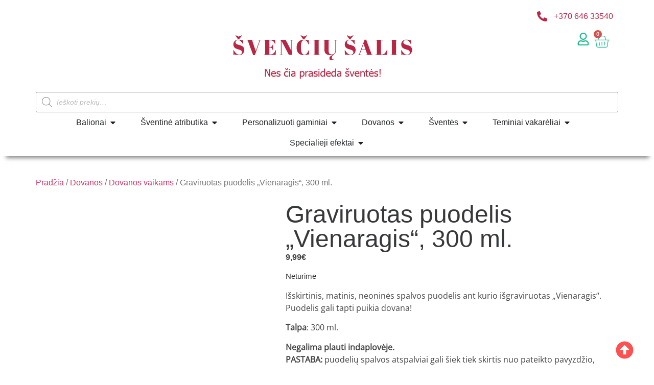

--- FILE ---
content_type: text/html; charset=UTF-8
request_url: https://svenciusalis.lt/puodelis-vienaragis-330ml/
body_size: 39711
content:
<!doctype html><html lang="lt-LT" prefix="og: https://ogp.me/ns#"><head><script data-no-optimize="1">var litespeed_docref=sessionStorage.getItem("litespeed_docref");litespeed_docref&&(Object.defineProperty(document,"referrer",{get:function(){return litespeed_docref}}),sessionStorage.removeItem("litespeed_docref"));</script> <meta charset="UTF-8"><link data-optimized="2" rel="stylesheet" href="https://svenciusalis.lt/wp-content/litespeed/css/3c45505aac2eeb1326f43f3e13c7b16b.css?ver=7a07a" /><meta name="viewport" content="width=device-width, initial-scale=1"><link rel="profile" href="https://gmpg.org/xfn/11"><title>Graviruotas puodelis „Vienaragis“, 300 ml. | svenciusalis.lt</title><meta name="description" content="Puodelis su vienaragiu pamils net ir pačios mažiausios mergaitės! Jis patiks visiems, kas myli vienaragius. Greitas pristatymas ir patogus atsiėmimas."/><meta name="robots" content="follow, index, max-snippet:-1, max-video-preview:-1, max-image-preview:large"/><link rel="canonical" href="https://svenciusalis.lt/puodelis-vienaragis-330ml/" /><meta property="og:locale" content="lt_LT" /><meta property="og:type" content="product" /><meta property="og:title" content="Graviruotas puodelis „Vienaragis“, 300 ml. | svenciusalis.lt" /><meta property="og:description" content="Puodelis su vienaragiu pamils net ir pačios mažiausios mergaitės! Jis patiks visiems, kas myli vienaragius. Greitas pristatymas ir patogus atsiėmimas." /><meta property="og:url" content="https://svenciusalis.lt/puodelis-vienaragis-330ml/" /><meta property="og:site_name" content="svenciusalis.lt" /><meta property="og:updated_time" content="2024-11-15T11:32:15+02:00" /><meta property="og:image" content="https://svenciusalis.lt/wp-content/uploads/2022/11/Vienaragis-_-raudonas.jpg" /><meta property="og:image:secure_url" content="https://svenciusalis.lt/wp-content/uploads/2022/11/Vienaragis-_-raudonas.jpg" /><meta property="og:image:width" content="600" /><meta property="og:image:height" content="600" /><meta property="og:image:alt" content="puodelis" /><meta property="og:image:type" content="image/jpeg" /><meta property="product:brand" content="Graviruoti puodeliai" /><meta property="product:price:amount" content="9.99" /><meta property="product:price:currency" content="EUR" /><meta name="twitter:card" content="summary_large_image" /><meta name="twitter:title" content="Graviruotas puodelis „Vienaragis“, 300 ml. | svenciusalis.lt" /><meta name="twitter:description" content="Puodelis su vienaragiu pamils net ir pačios mažiausios mergaitės! Jis patiks visiems, kas myli vienaragius. Greitas pristatymas ir patogus atsiėmimas." /><meta name="twitter:image" content="https://svenciusalis.lt/wp-content/uploads/2022/11/Vienaragis-_-raudonas.jpg" /><meta name="twitter:label1" content="Price" /><meta name="twitter:data1" content="9,99&euro;" /><meta name="twitter:label2" content="Availability" /><meta name="twitter:data2" content="Neturime" /> <script type="application/ld+json" class="rank-math-schema-pro">{"@context":"https://schema.org","@graph":[{"@type":"Place","@id":"https://svenciusalis.lt/#place","address":{"@type":"PostalAddress","streetAddress":"S\u016brupio g. 5","addressLocality":"Miliai, Ma\u017eeiki\u0173 raj.","postalCode":"LT89237","addressCountry":"Lietuva"}},{"@type":["Store","Organization"],"@id":"https://svenciusalis.lt/#organization","name":"UAB \\\\\\\"\u0160ven\u010di\u0173 \u0161alis\\\\\\\"","url":"https://svenciusalis.lt","sameAs":["https://www.facebook.com/SvenciuSalis"],"email":"info@svenciusalis.lt","address":{"@type":"PostalAddress","streetAddress":"S\u016brupio g. 5","addressLocality":"Miliai, Ma\u017eeiki\u0173 raj.","postalCode":"LT89237","addressCountry":"Lietuva"},"logo":{"@type":"ImageObject","@id":"https://svenciusalis.lt/#logo","url":"https://svenciusalis.lt/wp-content/uploads/2020/04/cropped-svenciu-salis-originalus-logo-1.png","contentUrl":"https://svenciusalis.lt/wp-content/uploads/2020/04/cropped-svenciu-salis-originalus-logo-1.png","caption":"svenciusalis.lt","inLanguage":"lt-LT","width":"1670","height":"234"},"openingHours":["Monday,Tuesday,Wednesday,Thursday,Friday 09:00-17:00"],"location":{"@id":"https://svenciusalis.lt/#place"},"image":{"@id":"https://svenciusalis.lt/#logo"},"telephone":"+370 611 42152"},{"@type":"WebSite","@id":"https://svenciusalis.lt/#website","url":"https://svenciusalis.lt","name":"svenciusalis.lt","publisher":{"@id":"https://svenciusalis.lt/#organization"},"inLanguage":"lt-LT"},{"@type":"ImageObject","@id":"https://svenciusalis.lt/wp-content/uploads/2022/11/Vienaragis-_-raudonas.jpg","url":"https://svenciusalis.lt/wp-content/uploads/2022/11/Vienaragis-_-raudonas.jpg","width":"600","height":"600","caption":"puodelis","inLanguage":"lt-LT"},{"@type":"BreadcrumbList","@id":"https://svenciusalis.lt/puodelis-vienaragis-330ml/#breadcrumb","itemListElement":[{"@type":"ListItem","position":"1","item":{"@id":"https://svenciusalis.lt","name":"Home"}},{"@type":"ListItem","position":"2","item":{"@id":"https://svenciusalis.lt/dovanos/namu-jaukumui/puodeliai/graviruoti-puodeliai/","name":"Graviruoti puodeliai"}},{"@type":"ListItem","position":"3","item":{"@id":"https://svenciusalis.lt/puodelis-vienaragis-330ml/","name":"Graviruotas puodelis \u201eVienaragis\u201c, 300 ml."}}]},{"@type":"ItemPage","@id":"https://svenciusalis.lt/puodelis-vienaragis-330ml/#webpage","url":"https://svenciusalis.lt/puodelis-vienaragis-330ml/","name":"Graviruotas puodelis \u201eVienaragis\u201c, 300 ml. | svenciusalis.lt","datePublished":"2021-09-24T13:14:05+03:00","dateModified":"2024-11-15T11:32:15+02:00","isPartOf":{"@id":"https://svenciusalis.lt/#website"},"primaryImageOfPage":{"@id":"https://svenciusalis.lt/wp-content/uploads/2022/11/Vienaragis-_-raudonas.jpg"},"inLanguage":"lt-LT","breadcrumb":{"@id":"https://svenciusalis.lt/puodelis-vienaragis-330ml/#breadcrumb"}},{"@type":"Product","brand":{"@type":"Brand","name":"Graviruoti puodeliai"},"name":"Graviruotas puodelis \u201eVienaragis\u201c, 300 ml. | svenciusalis.lt","description":"Puodelis su vienaragiu pamils net ir pa\u010dios ma\u017eiausios mergait\u0117s! Jis patiks visiems, kas myli vienaragius. Greitas pristatymas ir patogus atsi\u0117mimas.","category":"Dovanos &gt; Nam\u0173 jaukumui &gt; Puodeliai &gt; Graviruoti puodeliai","mainEntityOfPage":{"@id":"https://svenciusalis.lt/puodelis-vienaragis-330ml/#webpage"},"weight":{"@type":"QuantitativeValue","unitCode":"KGM","value":"0.547"},"image":[{"@type":"ImageObject","url":"https://svenciusalis.lt/wp-content/uploads/2022/11/Vienaragis-_-raudonas.jpg","height":"600","width":"600"},{"@type":"ImageObject","url":"https://svenciusalis.lt/wp-content/uploads/2022/11/Vienaragis-_-zalias.jpg","height":"600","width":"600"},{"@type":"ImageObject","url":"https://svenciusalis.lt/wp-content/uploads/2022/11/Vienaragis-_-melynas.jpg","height":"600","width":"600"},{"@type":"ImageObject","url":"https://svenciusalis.lt/wp-content/uploads/2022/11/Vienaragis-_-juodas.jpg","height":"600","width":"600"}],"offers":{"@type":"Offer","price":"9.99","priceCurrency":"EUR","priceValidUntil":"2027-12-31","availability":"https://schema.org/OutOfStock","itemCondition":"NewCondition","url":"https://svenciusalis.lt/puodelis-vienaragis-330ml/","seller":{"@type":"Organization","@id":"https://svenciusalis.lt/","name":"svenciusalis.lt","url":"https://svenciusalis.lt","logo":"https://svenciusalis.lt/wp-content/uploads/2020/04/cropped-svenciu-salis-originalus-logo-1.png"}},"@id":"https://svenciusalis.lt/puodelis-vienaragis-330ml/#richSnippet"}]}</script> <link rel='dns-prefetch' href='//stats.wp.com' /><link rel='dns-prefetch' href='//omnisnippet1.com' /><link rel='dns-prefetch' href='//cdnjs.cloudflare.com' /><link rel="alternate" type="application/rss+xml" title="svenciusalis.lt &raquo; Įrašų RSS srautas" href="https://svenciusalis.lt/feed/" /><link rel="alternate" type="application/rss+xml" title="svenciusalis.lt &raquo; Komentarų RSS srautas" href="https://svenciusalis.lt/comments/feed/" /><link rel="alternate" type="application/rss+xml" title="svenciusalis.lt &raquo; Įrašo „Graviruotas puodelis „Vienaragis“, 300 ml.“ komentarų RSS srautas" href="https://svenciusalis.lt/puodelis-vienaragis-330ml/feed/" /><style id='filebird-block-filebird-gallery-style-inline-css'>ul.filebird-block-filebird-gallery{margin:auto!important;padding:0!important;width:100%}ul.filebird-block-filebird-gallery.layout-grid{display:grid;grid-gap:20px;align-items:stretch;grid-template-columns:repeat(var(--columns),1fr);justify-items:stretch}ul.filebird-block-filebird-gallery.layout-grid li img{border:1px solid #ccc;box-shadow:2px 2px 6px 0 rgba(0,0,0,.3);height:100%;max-width:100%;-o-object-fit:cover;object-fit:cover;width:100%}ul.filebird-block-filebird-gallery.layout-masonry{-moz-column-count:var(--columns);-moz-column-gap:var(--space);column-gap:var(--space);-moz-column-width:var(--min-width);columns:var(--min-width) var(--columns);display:block;overflow:auto}ul.filebird-block-filebird-gallery.layout-masonry li{margin-bottom:var(--space)}ul.filebird-block-filebird-gallery li{list-style:none}ul.filebird-block-filebird-gallery li figure{height:100%;margin:0;padding:0;position:relative;width:100%}ul.filebird-block-filebird-gallery li figure figcaption{background:linear-gradient(0deg,rgba(0,0,0,.7),rgba(0,0,0,.3) 70%,transparent);bottom:0;box-sizing:border-box;color:#fff;font-size:.8em;margin:0;max-height:100%;overflow:auto;padding:3em .77em .7em;position:absolute;text-align:center;width:100%;z-index:2}ul.filebird-block-filebird-gallery li figure figcaption a{color:inherit}</style><style id='global-styles-inline-css'>body{--wp--preset--color--black: #000000;--wp--preset--color--cyan-bluish-gray: #abb8c3;--wp--preset--color--white: #ffffff;--wp--preset--color--pale-pink: #f78da7;--wp--preset--color--vivid-red: #cf2e2e;--wp--preset--color--luminous-vivid-orange: #ff6900;--wp--preset--color--luminous-vivid-amber: #fcb900;--wp--preset--color--light-green-cyan: #7bdcb5;--wp--preset--color--vivid-green-cyan: #00d084;--wp--preset--color--pale-cyan-blue: #8ed1fc;--wp--preset--color--vivid-cyan-blue: #0693e3;--wp--preset--color--vivid-purple: #9b51e0;--wp--preset--gradient--vivid-cyan-blue-to-vivid-purple: linear-gradient(135deg,rgba(6,147,227,1) 0%,rgb(155,81,224) 100%);--wp--preset--gradient--light-green-cyan-to-vivid-green-cyan: linear-gradient(135deg,rgb(122,220,180) 0%,rgb(0,208,130) 100%);--wp--preset--gradient--luminous-vivid-amber-to-luminous-vivid-orange: linear-gradient(135deg,rgba(252,185,0,1) 0%,rgba(255,105,0,1) 100%);--wp--preset--gradient--luminous-vivid-orange-to-vivid-red: linear-gradient(135deg,rgba(255,105,0,1) 0%,rgb(207,46,46) 100%);--wp--preset--gradient--very-light-gray-to-cyan-bluish-gray: linear-gradient(135deg,rgb(238,238,238) 0%,rgb(169,184,195) 100%);--wp--preset--gradient--cool-to-warm-spectrum: linear-gradient(135deg,rgb(74,234,220) 0%,rgb(151,120,209) 20%,rgb(207,42,186) 40%,rgb(238,44,130) 60%,rgb(251,105,98) 80%,rgb(254,248,76) 100%);--wp--preset--gradient--blush-light-purple: linear-gradient(135deg,rgb(255,206,236) 0%,rgb(152,150,240) 100%);--wp--preset--gradient--blush-bordeaux: linear-gradient(135deg,rgb(254,205,165) 0%,rgb(254,45,45) 50%,rgb(107,0,62) 100%);--wp--preset--gradient--luminous-dusk: linear-gradient(135deg,rgb(255,203,112) 0%,rgb(199,81,192) 50%,rgb(65,88,208) 100%);--wp--preset--gradient--pale-ocean: linear-gradient(135deg,rgb(255,245,203) 0%,rgb(182,227,212) 50%,rgb(51,167,181) 100%);--wp--preset--gradient--electric-grass: linear-gradient(135deg,rgb(202,248,128) 0%,rgb(113,206,126) 100%);--wp--preset--gradient--midnight: linear-gradient(135deg,rgb(2,3,129) 0%,rgb(40,116,252) 100%);--wp--preset--font-size--small: 13px;--wp--preset--font-size--medium: 20px;--wp--preset--font-size--large: 36px;--wp--preset--font-size--x-large: 42px;--wp--preset--spacing--20: 0.44rem;--wp--preset--spacing--30: 0.67rem;--wp--preset--spacing--40: 1rem;--wp--preset--spacing--50: 1.5rem;--wp--preset--spacing--60: 2.25rem;--wp--preset--spacing--70: 3.38rem;--wp--preset--spacing--80: 5.06rem;--wp--preset--shadow--natural: 6px 6px 9px rgba(0, 0, 0, 0.2);--wp--preset--shadow--deep: 12px 12px 50px rgba(0, 0, 0, 0.4);--wp--preset--shadow--sharp: 6px 6px 0px rgba(0, 0, 0, 0.2);--wp--preset--shadow--outlined: 6px 6px 0px -3px rgba(255, 255, 255, 1), 6px 6px rgba(0, 0, 0, 1);--wp--preset--shadow--crisp: 6px 6px 0px rgba(0, 0, 0, 1);}body { margin: 0;--wp--style--global--content-size: 800px;--wp--style--global--wide-size: 1200px; }.wp-site-blocks > .alignleft { float: left; margin-right: 2em; }.wp-site-blocks > .alignright { float: right; margin-left: 2em; }.wp-site-blocks > .aligncenter { justify-content: center; margin-left: auto; margin-right: auto; }:where(.wp-site-blocks) > * { margin-block-start: 24px; margin-block-end: 0; }:where(.wp-site-blocks) > :first-child:first-child { margin-block-start: 0; }:where(.wp-site-blocks) > :last-child:last-child { margin-block-end: 0; }body { --wp--style--block-gap: 24px; }:where(body .is-layout-flow)  > :first-child:first-child{margin-block-start: 0;}:where(body .is-layout-flow)  > :last-child:last-child{margin-block-end: 0;}:where(body .is-layout-flow)  > *{margin-block-start: 24px;margin-block-end: 0;}:where(body .is-layout-constrained)  > :first-child:first-child{margin-block-start: 0;}:where(body .is-layout-constrained)  > :last-child:last-child{margin-block-end: 0;}:where(body .is-layout-constrained)  > *{margin-block-start: 24px;margin-block-end: 0;}:where(body .is-layout-flex) {gap: 24px;}:where(body .is-layout-grid) {gap: 24px;}body .is-layout-flow > .alignleft{float: left;margin-inline-start: 0;margin-inline-end: 2em;}body .is-layout-flow > .alignright{float: right;margin-inline-start: 2em;margin-inline-end: 0;}body .is-layout-flow > .aligncenter{margin-left: auto !important;margin-right: auto !important;}body .is-layout-constrained > .alignleft{float: left;margin-inline-start: 0;margin-inline-end: 2em;}body .is-layout-constrained > .alignright{float: right;margin-inline-start: 2em;margin-inline-end: 0;}body .is-layout-constrained > .aligncenter{margin-left: auto !important;margin-right: auto !important;}body .is-layout-constrained > :where(:not(.alignleft):not(.alignright):not(.alignfull)){max-width: var(--wp--style--global--content-size);margin-left: auto !important;margin-right: auto !important;}body .is-layout-constrained > .alignwide{max-width: var(--wp--style--global--wide-size);}body .is-layout-flex{display: flex;}body .is-layout-flex{flex-wrap: wrap;align-items: center;}body .is-layout-flex > *{margin: 0;}body .is-layout-grid{display: grid;}body .is-layout-grid > *{margin: 0;}body{padding-top: 0px;padding-right: 0px;padding-bottom: 0px;padding-left: 0px;}a:where(:not(.wp-element-button)){text-decoration: underline;}.wp-element-button, .wp-block-button__link{background-color: #32373c;border-width: 0;color: #fff;font-family: inherit;font-size: inherit;line-height: inherit;padding: calc(0.667em + 2px) calc(1.333em + 2px);text-decoration: none;}.has-black-color{color: var(--wp--preset--color--black) !important;}.has-cyan-bluish-gray-color{color: var(--wp--preset--color--cyan-bluish-gray) !important;}.has-white-color{color: var(--wp--preset--color--white) !important;}.has-pale-pink-color{color: var(--wp--preset--color--pale-pink) !important;}.has-vivid-red-color{color: var(--wp--preset--color--vivid-red) !important;}.has-luminous-vivid-orange-color{color: var(--wp--preset--color--luminous-vivid-orange) !important;}.has-luminous-vivid-amber-color{color: var(--wp--preset--color--luminous-vivid-amber) !important;}.has-light-green-cyan-color{color: var(--wp--preset--color--light-green-cyan) !important;}.has-vivid-green-cyan-color{color: var(--wp--preset--color--vivid-green-cyan) !important;}.has-pale-cyan-blue-color{color: var(--wp--preset--color--pale-cyan-blue) !important;}.has-vivid-cyan-blue-color{color: var(--wp--preset--color--vivid-cyan-blue) !important;}.has-vivid-purple-color{color: var(--wp--preset--color--vivid-purple) !important;}.has-black-background-color{background-color: var(--wp--preset--color--black) !important;}.has-cyan-bluish-gray-background-color{background-color: var(--wp--preset--color--cyan-bluish-gray) !important;}.has-white-background-color{background-color: var(--wp--preset--color--white) !important;}.has-pale-pink-background-color{background-color: var(--wp--preset--color--pale-pink) !important;}.has-vivid-red-background-color{background-color: var(--wp--preset--color--vivid-red) !important;}.has-luminous-vivid-orange-background-color{background-color: var(--wp--preset--color--luminous-vivid-orange) !important;}.has-luminous-vivid-amber-background-color{background-color: var(--wp--preset--color--luminous-vivid-amber) !important;}.has-light-green-cyan-background-color{background-color: var(--wp--preset--color--light-green-cyan) !important;}.has-vivid-green-cyan-background-color{background-color: var(--wp--preset--color--vivid-green-cyan) !important;}.has-pale-cyan-blue-background-color{background-color: var(--wp--preset--color--pale-cyan-blue) !important;}.has-vivid-cyan-blue-background-color{background-color: var(--wp--preset--color--vivid-cyan-blue) !important;}.has-vivid-purple-background-color{background-color: var(--wp--preset--color--vivid-purple) !important;}.has-black-border-color{border-color: var(--wp--preset--color--black) !important;}.has-cyan-bluish-gray-border-color{border-color: var(--wp--preset--color--cyan-bluish-gray) !important;}.has-white-border-color{border-color: var(--wp--preset--color--white) !important;}.has-pale-pink-border-color{border-color: var(--wp--preset--color--pale-pink) !important;}.has-vivid-red-border-color{border-color: var(--wp--preset--color--vivid-red) !important;}.has-luminous-vivid-orange-border-color{border-color: var(--wp--preset--color--luminous-vivid-orange) !important;}.has-luminous-vivid-amber-border-color{border-color: var(--wp--preset--color--luminous-vivid-amber) !important;}.has-light-green-cyan-border-color{border-color: var(--wp--preset--color--light-green-cyan) !important;}.has-vivid-green-cyan-border-color{border-color: var(--wp--preset--color--vivid-green-cyan) !important;}.has-pale-cyan-blue-border-color{border-color: var(--wp--preset--color--pale-cyan-blue) !important;}.has-vivid-cyan-blue-border-color{border-color: var(--wp--preset--color--vivid-cyan-blue) !important;}.has-vivid-purple-border-color{border-color: var(--wp--preset--color--vivid-purple) !important;}.has-vivid-cyan-blue-to-vivid-purple-gradient-background{background: var(--wp--preset--gradient--vivid-cyan-blue-to-vivid-purple) !important;}.has-light-green-cyan-to-vivid-green-cyan-gradient-background{background: var(--wp--preset--gradient--light-green-cyan-to-vivid-green-cyan) !important;}.has-luminous-vivid-amber-to-luminous-vivid-orange-gradient-background{background: var(--wp--preset--gradient--luminous-vivid-amber-to-luminous-vivid-orange) !important;}.has-luminous-vivid-orange-to-vivid-red-gradient-background{background: var(--wp--preset--gradient--luminous-vivid-orange-to-vivid-red) !important;}.has-very-light-gray-to-cyan-bluish-gray-gradient-background{background: var(--wp--preset--gradient--very-light-gray-to-cyan-bluish-gray) !important;}.has-cool-to-warm-spectrum-gradient-background{background: var(--wp--preset--gradient--cool-to-warm-spectrum) !important;}.has-blush-light-purple-gradient-background{background: var(--wp--preset--gradient--blush-light-purple) !important;}.has-blush-bordeaux-gradient-background{background: var(--wp--preset--gradient--blush-bordeaux) !important;}.has-luminous-dusk-gradient-background{background: var(--wp--preset--gradient--luminous-dusk) !important;}.has-pale-ocean-gradient-background{background: var(--wp--preset--gradient--pale-ocean) !important;}.has-electric-grass-gradient-background{background: var(--wp--preset--gradient--electric-grass) !important;}.has-midnight-gradient-background{background: var(--wp--preset--gradient--midnight) !important;}.has-small-font-size{font-size: var(--wp--preset--font-size--small) !important;}.has-medium-font-size{font-size: var(--wp--preset--font-size--medium) !important;}.has-large-font-size{font-size: var(--wp--preset--font-size--large) !important;}.has-x-large-font-size{font-size: var(--wp--preset--font-size--x-large) !important;}
.wp-block-navigation a:where(:not(.wp-element-button)){color: inherit;}
.wp-block-pullquote{font-size: 1.5em;line-height: 1.6;}</style><style id='woocommerce-inline-inline-css'>.woocommerce form .form-row .required { visibility: visible; }</style><link rel='stylesheet' id='select2css-css' href='//cdnjs.cloudflare.com/ajax/libs/select2/4.0.7/css/select2.css?ver=1.0' media='all' /><style id='woo-variation-swatches-inline-css'>:root {
--wvs-tick:url("data:image/svg+xml;utf8,%3Csvg filter='drop-shadow(0px 0px 2px rgb(0 0 0 / .8))' xmlns='http://www.w3.org/2000/svg'  viewBox='0 0 30 30'%3E%3Cpath fill='none' stroke='%23ffffff' stroke-linecap='round' stroke-linejoin='round' stroke-width='4' d='M4 16L11 23 27 7'/%3E%3C/svg%3E");

--wvs-cross:url("data:image/svg+xml;utf8,%3Csvg filter='drop-shadow(0px 0px 5px rgb(255 255 255 / .6))' xmlns='http://www.w3.org/2000/svg' width='72px' height='72px' viewBox='0 0 24 24'%3E%3Cpath fill='none' stroke='%23ff0000' stroke-linecap='round' stroke-width='0.6' d='M5 5L19 19M19 5L5 19'/%3E%3C/svg%3E");
--wvs-single-product-item-width:30px;
--wvs-single-product-item-height:30px;
--wvs-single-product-item-font-size:16px}</style><link rel="preconnect" href="https://fonts.gstatic.com/" crossorigin> <script type="litespeed/javascript" data-src="https://stats.wp.com/w.js?ver=202603" id="woo-tracks-js"></script> <script type="litespeed/javascript" data-src="https://svenciusalis.lt/wp-includes/js/jquery/jquery.min.js?ver=3.7.1" id="jquery-core-js"></script> <script id="jquery-js-after" type="litespeed/javascript">function optimocha_getCookie(name){var v=document.cookie.match("(^|;) ?"+name+"=([^;]*)(;|$)");return v?v[2]:null}
function optimocha_check_wc_cart_script(){var cart_src="https://svenciusalis.lt/wp-content/plugins/woocommerce/assets/js/frontend/cart-fragments.min.js";var script_id="optimocha_loaded_wc_cart_fragments";if(document.getElementById(script_id)!==null){return!1}
if(optimocha_getCookie("woocommerce_cart_hash")){var script=document.createElement("script");script.id=script_id;script.src=cart_src;script.async=!0;document.head.appendChild(script)}}
optimocha_check_wc_cart_script();document.addEventListener("click",function(){setTimeout(optimocha_check_wc_cart_script,1000)})</script> <script id="cookie-notice-front-js-before" type="litespeed/javascript">var cnArgs={"ajaxUrl":"https:\/\/svenciusalis.lt\/wp-admin\/admin-ajax.php","nonce":"365918b891","hideEffect":"fade","position":"bottom","onScroll":!1,"onScrollOffset":100,"onClick":!1,"cookieName":"cookie_notice_accepted","cookieTime":2592000,"cookieTimeRejected":2592000,"globalCookie":!1,"redirection":!1,"cache":!0,"revokeCookies":!1,"revokeCookiesOpt":"automatic"}</script> <script id="wc-add-to-cart-js-extra" type="litespeed/javascript">var wc_add_to_cart_params={"ajax_url":"\/wp-admin\/admin-ajax.php","wc_ajax_url":"\/?wc-ajax=%%endpoint%%","i18n_view_cart":"Krep\u0161elis","cart_url":"https:\/\/svenciusalis.lt\/krepselis\/","is_cart":"","cart_redirect_after_add":"no"}</script> <script id="wc-single-product-js-extra" type="litespeed/javascript">var wc_single_product_params={"i18n_required_rating_text":"Pasirinkite \u012fvertinim\u0105","review_rating_required":"yes","flexslider":{"rtl":!1,"animation":"slide","smoothHeight":!0,"directionNav":!1,"controlNav":"thumbnails","slideshow":!1,"animationSpeed":500,"animationLoop":!1,"allowOneSlide":!1},"zoom_enabled":"1","zoom_options":[],"photoswipe_enabled":"1","photoswipe_options":{"shareEl":!1,"closeOnScroll":!1,"history":!1,"hideAnimationDuration":0,"showAnimationDuration":0},"flexslider_enabled":"1"}</script> <script id="woocommerce-js-extra" type="litespeed/javascript">var woocommerce_params={"ajax_url":"\/wp-admin\/admin-ajax.php","wc_ajax_url":"\/?wc-ajax=%%endpoint%%"}</script> <link rel="https://api.w.org/" href="https://svenciusalis.lt/wp-json/" /><link rel="alternate" type="application/json" href="https://svenciusalis.lt/wp-json/wp/v2/product/11085" /><link rel="EditURI" type="application/rsd+xml" title="RSD" href="https://svenciusalis.lt/xmlrpc.php?rsd" /><meta name="generator" content="WordPress 6.5.7" /><link rel='shortlink' href='https://svenciusalis.lt/?p=11085' /><link rel="alternate" type="application/json+oembed" href="https://svenciusalis.lt/wp-json/oembed/1.0/embed?url=https%3A%2F%2Fsvenciusalis.lt%2Fpuodelis-vienaragis-330ml%2F" /><link rel="alternate" type="text/xml+oembed" href="https://svenciusalis.lt/wp-json/oembed/1.0/embed?url=https%3A%2F%2Fsvenciusalis.lt%2Fpuodelis-vienaragis-330ml%2F&#038;format=xml" />
 <script type="litespeed/javascript" data-src="https://www.googletagmanager.com/gtag/js?id=UA-166753705-1"></script> <script type="litespeed/javascript">window.dataLayer=window.dataLayer||[];function gtag(){dataLayer.push(arguments)}
gtag('js',new Date());gtag('config','UA-166753705-1')</script> <meta name="verify-paysera" content="fc1b2230f88d7519adb8ed2b6ddc20cd">
 <script type="litespeed/javascript">(function(w,d,s,l,i){w[l]=w[l]||[];w[l].push({'gtm.start':new Date().getTime(),event:'gtm.js'});var f=d.getElementsByTagName(s)[0],j=d.createElement(s),dl=l!='dataLayer'?'&l='+l:'';j.async=!0;j.src='https://www.googletagmanager.com/gtm.js?id='+i+dl;f.parentNode.insertBefore(j,f)})(window,document,'script','dataLayer','GTM-TLMHCQ4')</script> <meta name="omnisend-site-verification" content="64cca58ba1135e8969eb9c81"/><meta name="facebook-domain-verification" content="lv5k5wam50yvx9161mr9r5toqvdygo" /><style type='text/css' id='wqpmb_internal_css'>.qib-button-wrapper button.qib-button{
background-color: #49bb26 !important;
border-color: #49bb26 !important;
color: #ffffff !important;
}
.qib-button-wrapper button.qib-button:hover{
background-color: #35ae47 !important;
border-color: #35ae47 !important;
color: #ffffff !important;
}
.qib-button-wrapper .quantity input.input-text.qty.text{
}</style><style>.dgwt-wcas-ico-magnifier,.dgwt-wcas-ico-magnifier-handler{max-width:20px}.dgwt-wcas-search-wrapp .dgwt-wcas-sf-wrapp input[type=search].dgwt-wcas-search-input,.dgwt-wcas-search-wrapp .dgwt-wcas-sf-wrapp input[type=search].dgwt-wcas-search-input:hover,.dgwt-wcas-search-wrapp .dgwt-wcas-sf-wrapp input[type=search].dgwt-wcas-search-input:focus{background-color:#fff;color:#232323;border-color:#9e9e9e}.dgwt-wcas-sf-wrapp input[type=search].dgwt-wcas-search-input::placeholder{color:#232323;opacity:.3}.dgwt-wcas-sf-wrapp input[type=search].dgwt-wcas-search-input::-webkit-input-placeholder{color:#232323;opacity:.3}.dgwt-wcas-sf-wrapp input[type=search].dgwt-wcas-search-input:-moz-placeholder{color:#232323;opacity:.3}.dgwt-wcas-sf-wrapp input[type=search].dgwt-wcas-search-input::-moz-placeholder{color:#232323;opacity:.3}.dgwt-wcas-sf-wrapp input[type=search].dgwt-wcas-search-input:-ms-input-placeholder{color:#232323}.dgwt-wcas-no-submit.dgwt-wcas-search-wrapp .dgwt-wcas-ico-magnifier path,.dgwt-wcas-search-wrapp .dgwt-wcas-close path{fill:#232323}.dgwt-wcas-loader-circular-path{stroke:#232323}.dgwt-wcas-preloader{opacity:.6}</style><meta name="description" content="Išskirtinis, matinis, neoninės spalvos puodelis ant kurio išgraviruotas „Vienaragis“. Puodelis gali tapti puikia dovana!Talpa: 300 ml.Negalima plauti indaplovėje.
PASTABA: puodelių spalvos atspalviai gali šiek tiek skirtis nuo pateikto pavyzdžio, dėl kompiuterio, telefono ar kitų įrenginio ekrano nustatymų.">
<noscript><style>.woocommerce-product-gallery{ opacity: 1 !important; }</style></noscript><meta name="generator" content="Elementor 3.21.5; features: e_optimized_assets_loading, e_optimized_css_loading, e_font_icon_svg, additional_custom_breakpoints; settings: css_print_method-external, google_font-enabled, font_display-swap">
 <script type="litespeed/javascript" data-src="https://www.googletagmanager.com/gtag/js?id=G-LSSJ704KD4"></script> <script type="litespeed/javascript">window.dataLayer=window.dataLayer||[];function gtag(){dataLayer.push(arguments)}
gtag('js',new Date());gtag('config','G-LSSJ704KD4')</script> <meta name="verify-paysera" content="fc1b2230f88d7519adb8ed2b6ddc20cd"><link rel="icon" href="https://svenciusalis.lt/wp-content/uploads/2020/04/ss-logo-befonis.png" sizes="32x32" /><link rel="icon" href="https://svenciusalis.lt/wp-content/uploads/2020/04/ss-logo-befonis.png" sizes="192x192" /><link rel="apple-touch-icon" href="https://svenciusalis.lt/wp-content/uploads/2020/04/ss-logo-befonis.png" /><meta name="msapplication-TileImage" content="https://svenciusalis.lt/wp-content/uploads/2020/04/ss-logo-befonis.png" /></head><body data-rsssl=1 class="product-template-default single single-product postid-11085 wp-custom-logo wp-embed-responsive theme-hello-elementor cookies-not-set woocommerce woocommerce-page woocommerce-no-js woo-variation-swatches wvs-behavior-blur wvs-theme-hello-theme-child-master wvs-tooltip hello-elementor-default e-wc-info-notice elementor-default elementor-template-full-width elementor-kit-10 elementor-page-27882 elementor-page-26250 lumise-theme-hello-elementor"><noscript><iframe data-lazyloaded="1" src="about:blank" data-litespeed-src="https://www.googletagmanager.com/ns.html?id=GTM-TLMHCQ4"
height="0" width="0" style="display:none;visibility:hidden"></iframe></noscript><a class="skip-link screen-reader-text" href="#content">Eiti prie turinio</a><header data-elementor-type="header" data-elementor-id="33383" class="elementor elementor-33383 elementor-location-header" data-elementor-post-type="elementor_library"><div class="elementor-element elementor-element-74ce92bd e-flex e-con-boxed e-con e-parent" data-id="74ce92bd" data-element_type="container" id="top" data-settings="{&quot;background_background&quot;:&quot;classic&quot;}"><div class="e-con-inner"><div class="elementor-element elementor-element-14a324a e-con-full e-flex e-con e-child" data-id="14a324a" data-element_type="container"><div class="elementor-element elementor-element-206b596 elementor-align-right elementor-tablet-align-right elementor-widget__width-inherit elementor-widget-tablet__width-inherit elementor-widget-mobile__width-inherit elementor-icon-list--layout-traditional elementor-list-item-link-full_width elementor-widget elementor-widget-icon-list" data-id="206b596" data-element_type="widget" data-widget_type="icon-list.default"><div class="elementor-widget-container"><ul class="elementor-icon-list-items"><li class="elementor-icon-list-item">
<a href="tel:+37064633540"><span class="elementor-icon-list-icon">
<svg aria-hidden="true" class="e-font-icon-svg e-fas-phone-alt" viewBox="0 0 512 512" xmlns="http://www.w3.org/2000/svg"><path d="M497.39 361.8l-112-48a24 24 0 0 0-28 6.9l-49.6 60.6A370.66 370.66 0 0 1 130.6 204.11l60.6-49.6a23.94 23.94 0 0 0 6.9-28l-48-112A24.16 24.16 0 0 0 122.6.61l-104 24A24 24 0 0 0 0 48c0 256.5 207.9 464 464 464a24 24 0 0 0 23.4-18.6l24-104a24.29 24.29 0 0 0-14.01-27.6z"></path></svg>						</span>
<span class="elementor-icon-list-text">+370 646 33540</span>
</a></li></ul></div></div></div><div class="elementor-element elementor-element-1dcc817 e-con-full e-flex e-con e-child" data-id="1dcc817" data-element_type="container"><div class="elementor-element elementor-element-a8fea10 elementor-widget__width-inherit elementor-widget-tablet__width-auto elementor-widget-mobile__width-auto elementor-widget elementor-widget-theme-site-logo elementor-widget-image" data-id="a8fea10" data-element_type="widget" data-widget_type="theme-site-logo.default"><div class="elementor-widget-container"><style>/*! elementor - v3.21.0 - 08-05-2024 */
.elementor-widget-image{text-align:center}.elementor-widget-image a{display:inline-block}.elementor-widget-image a img[src$=".svg"]{width:48px}.elementor-widget-image img{vertical-align:middle;display:inline-block}</style><a href="https://svenciusalis.lt">
<picture class="attachment-full size-full wp-image-29273">
<source type="image/webp" srcset="https://svenciusalis.lt/wp-content/uploads/2020/04/Svenciu-Salis-logo-360-x-96-300-DPI.png.webp"/>
<img data-lazyloaded="1" src="[data-uri]" width="361" height="96" data-src="https://svenciusalis.lt/wp-content/uploads/2020/04/Svenciu-Salis-logo-360-x-96-300-DPI.png.webp" alt=""/>
</picture>
</a></div></div><div class="elementor-element elementor-element-d96874d elementor-view-default elementor-widget elementor-widget-icon" data-id="d96874d" data-element_type="widget" data-widget_type="icon.default"><div class="elementor-widget-container"><div class="elementor-icon-wrapper">
<a class="elementor-icon" href="https://svenciusalis.lt/mano-paskyra/">
<svg aria-hidden="true" class="e-font-icon-svg e-far-user" viewBox="0 0 448 512" xmlns="http://www.w3.org/2000/svg"><path d="M313.6 304c-28.7 0-42.5 16-89.6 16-47.1 0-60.8-16-89.6-16C60.2 304 0 364.2 0 438.4V464c0 26.5 21.5 48 48 48h352c26.5 0 48-21.5 48-48v-25.6c0-74.2-60.2-134.4-134.4-134.4zM400 464H48v-25.6c0-47.6 38.8-86.4 86.4-86.4 14.6 0 38.3 16 89.6 16 51.7 0 74.9-16 89.6-16 47.6 0 86.4 38.8 86.4 86.4V464zM224 288c79.5 0 144-64.5 144-144S303.5 0 224 0 80 64.5 80 144s64.5 144 144 144zm0-240c52.9 0 96 43.1 96 96s-43.1 96-96 96-96-43.1-96-96 43.1-96 96-96z"></path></svg>			</a></div></div></div><div class="elementor-element elementor-element-a101c1a toggle-icon--basket-light elementor-menu-cart--items-indicator-bubble elementor-menu-cart--cart-type-side-cart elementor-menu-cart--show-remove-button-yes elementor-widget elementor-widget-woocommerce-menu-cart" data-id="a101c1a" data-element_type="widget" data-settings="{&quot;cart_type&quot;:&quot;side-cart&quot;,&quot;open_cart&quot;:&quot;click&quot;,&quot;automatically_open_cart&quot;:&quot;no&quot;}" data-widget_type="woocommerce-menu-cart.default"><div class="elementor-widget-container"><div class="elementor-menu-cart__wrapper"><div class="elementor-menu-cart__toggle_wrapper"><div class="elementor-menu-cart__container elementor-lightbox" aria-hidden="true"><div class="elementor-menu-cart__main" aria-hidden="true"><div class="elementor-menu-cart__close-button"></div><div class="widget_shopping_cart_content"></div></div></div><div class="elementor-menu-cart__toggle elementor-button-wrapper">
<a id="elementor-menu-cart__toggle_button" href="#" class="elementor-menu-cart__toggle_button elementor-button elementor-size-sm" aria-expanded="false">
<span class="elementor-button-text"><span class="woocommerce-Price-amount amount"><bdi>0,00<span class="woocommerce-Price-currencySymbol">&euro;</span></bdi></span></span>
<span class="elementor-button-icon">
<span class="elementor-button-icon-qty" data-counter="0">0</span>
<svg class="e-font-icon-svg e-eicon-basket-light" viewBox="0 0 1000 1000" xmlns="http://www.w3.org/2000/svg"><path d="M125 375C125 375 125 375 125 375H256L324 172C332 145 358 125 387 125H655C685 125 711 145 718 173L786 375H916C917 375 917 375 917 375H979C991 375 1000 384 1000 396S991 417 979 417H935L873 798C860 844 820 875 773 875H270C223 875 182 844 169 796L107 417H63C51 417 42 407 42 396S51 375 63 375H125ZM150 417L210 787C217 814 242 833 270 833H773C801 833 825 815 833 790L893 417H150ZM742 375L679 185C676 174 666 167 655 167H387C376 167 367 174 364 184L300 375H742ZM500 521C500 509 509 500 521 500S542 509 542 521V729C542 741 533 750 521 750S500 741 500 729V521ZM687 732C685 743 675 751 663 750 652 748 644 737 646 726L675 520C677 508 688 500 699 502 710 504 718 514 717 526L687 732ZM395 726C397 737 389 748 378 750 367 752 356 744 354 732L325 526C323 515 331 504 343 502 354 500 365 508 366 520L395 726Z"></path></svg>					<span class="elementor-screen-only">Cart</span>
</span>
</a></div></div></div></div></div></div><div class="elementor-element elementor-element-5360aa49 elementor-widget-mobile__width-auto elementor-widget elementor-widget-wp-widget-dgwt_wcas_ajax_search" data-id="5360aa49" data-element_type="widget" data-widget_type="wp-widget-dgwt_wcas_ajax_search.default"><div class="elementor-widget-container"><div class="woocommerce dgwt-wcas-widget"><div  class="dgwt-wcas-search-wrapp dgwt-wcas-is-detail-box dgwt-wcas-no-submit woocommerce dgwt-wcas-style-solaris js-dgwt-wcas-layout-classic dgwt-wcas-layout-classic js-dgwt-wcas-mobile-overlay-enabled"><form class="dgwt-wcas-search-form" role="search" action="https://svenciusalis.lt/" method="get"><div class="dgwt-wcas-sf-wrapp">
<svg class="dgwt-wcas-ico-magnifier" xmlns="http://www.w3.org/2000/svg"
xmlns:xlink="http://www.w3.org/1999/xlink" x="0px" y="0px"
viewBox="0 0 51.539 51.361" xml:space="preserve">
<path 						   d="M51.539,49.356L37.247,35.065c3.273-3.74,5.272-8.623,5.272-13.983c0-11.742-9.518-21.26-21.26-21.26 S0,9.339,0,21.082s9.518,21.26,21.26,21.26c5.361,0,10.244-1.999,13.983-5.272l14.292,14.292L51.539,49.356z M2.835,21.082 c0-10.176,8.249-18.425,18.425-18.425s18.425,8.249,18.425,18.425S31.436,39.507,21.26,39.507S2.835,31.258,2.835,21.082z"/>
</svg>
<label class="screen-reader-text"
for="dgwt-wcas-search-input-1">Produktai search</label><input id="dgwt-wcas-search-input-1"
type="search"
class="dgwt-wcas-search-input"
name="s"
value=""
placeholder="Ieškoti prekių…"
autocomplete="off"
/><div class="dgwt-wcas-preloader"></div><div class="dgwt-wcas-voice-search"></div>
<input type="hidden" name="post_type" value="product"/>
<input type="hidden" name="dgwt_wcas" value="1"/></div></form></div></div></div></div><div class="elementor-element elementor-element-7b0e44c7 e-full_width e-n-menu-layout-horizontal e-n-menu-tablet elementor-widget elementor-widget-n-menu" data-id="7b0e44c7" data-element_type="widget" data-settings="{&quot;menu_items&quot;:[{&quot;item_title&quot;:&quot;Balionai&quot;,&quot;item_dropdown_content&quot;:&quot;yes&quot;,&quot;_id&quot;:&quot;1f8287a&quot;,&quot;item_link&quot;:{&quot;url&quot;:&quot;&quot;,&quot;is_external&quot;:&quot;&quot;,&quot;nofollow&quot;:&quot;&quot;,&quot;custom_attributes&quot;:&quot;&quot;},&quot;item_icon&quot;:{&quot;value&quot;:&quot;&quot;,&quot;library&quot;:&quot;&quot;},&quot;item_icon_active&quot;:null,&quot;element_id&quot;:&quot;&quot;},{&quot;_id&quot;:&quot;86f41ea&quot;,&quot;item_title&quot;:&quot;\u0160ventin\u0117 atributika&quot;,&quot;item_dropdown_content&quot;:&quot;yes&quot;,&quot;item_link&quot;:{&quot;url&quot;:&quot;&quot;,&quot;is_external&quot;:&quot;&quot;,&quot;nofollow&quot;:&quot;&quot;,&quot;custom_attributes&quot;:&quot;&quot;},&quot;item_icon&quot;:{&quot;value&quot;:&quot;&quot;,&quot;library&quot;:&quot;&quot;},&quot;item_icon_active&quot;:null,&quot;element_id&quot;:&quot;&quot;},{&quot;item_title&quot;:&quot;Personalizuoti gaminiai&quot;,&quot;item_dropdown_content&quot;:&quot;yes&quot;,&quot;_id&quot;:&quot;6d7c469&quot;,&quot;item_link&quot;:{&quot;url&quot;:&quot;&quot;,&quot;is_external&quot;:&quot;&quot;,&quot;nofollow&quot;:&quot;&quot;,&quot;custom_attributes&quot;:&quot;&quot;},&quot;item_icon&quot;:{&quot;value&quot;:&quot;&quot;,&quot;library&quot;:&quot;&quot;},&quot;item_icon_active&quot;:null,&quot;element_id&quot;:&quot;&quot;},{&quot;item_title&quot;:&quot;Dovanos&quot;,&quot;item_dropdown_content&quot;:&quot;yes&quot;,&quot;_id&quot;:&quot;dc94fa3&quot;,&quot;item_link&quot;:{&quot;url&quot;:&quot;&quot;,&quot;is_external&quot;:&quot;&quot;,&quot;nofollow&quot;:&quot;&quot;,&quot;custom_attributes&quot;:&quot;&quot;},&quot;item_icon&quot;:{&quot;value&quot;:&quot;&quot;,&quot;library&quot;:&quot;&quot;},&quot;item_icon_active&quot;:null,&quot;element_id&quot;:&quot;&quot;},{&quot;item_title&quot;:&quot;\u0160vent\u0117s&quot;,&quot;item_dropdown_content&quot;:&quot;yes&quot;,&quot;_id&quot;:&quot;9ab6120&quot;,&quot;item_link&quot;:{&quot;url&quot;:&quot;&quot;,&quot;is_external&quot;:&quot;&quot;,&quot;nofollow&quot;:&quot;&quot;,&quot;custom_attributes&quot;:&quot;&quot;},&quot;item_icon&quot;:{&quot;value&quot;:&quot;&quot;,&quot;library&quot;:&quot;&quot;},&quot;item_icon_active&quot;:null,&quot;element_id&quot;:&quot;&quot;},{&quot;item_title&quot;:&quot;Teminiai vakar\u0117liai&quot;,&quot;item_dropdown_content&quot;:&quot;yes&quot;,&quot;_id&quot;:&quot;5c10a0d&quot;,&quot;item_link&quot;:{&quot;url&quot;:&quot;&quot;,&quot;is_external&quot;:&quot;&quot;,&quot;nofollow&quot;:&quot;&quot;,&quot;custom_attributes&quot;:&quot;&quot;},&quot;item_icon&quot;:{&quot;value&quot;:&quot;&quot;,&quot;library&quot;:&quot;&quot;},&quot;item_icon_active&quot;:null,&quot;element_id&quot;:&quot;&quot;},{&quot;item_title&quot;:&quot;Specialieji efektai&quot;,&quot;item_dropdown_content&quot;:&quot;yes&quot;,&quot;_id&quot;:&quot;0e04413&quot;,&quot;item_link&quot;:{&quot;url&quot;:&quot;&quot;,&quot;is_external&quot;:&quot;&quot;,&quot;nofollow&quot;:&quot;&quot;,&quot;custom_attributes&quot;:&quot;&quot;},&quot;item_icon&quot;:{&quot;value&quot;:&quot;&quot;,&quot;library&quot;:&quot;&quot;},&quot;item_icon_active&quot;:null,&quot;element_id&quot;:&quot;&quot;}],&quot;item_position_horizontal&quot;:&quot;center&quot;,&quot;item_position_horizontal_mobile&quot;:&quot;start&quot;,&quot;open_on&quot;:&quot;click&quot;,&quot;menu_item_title_distance_from_content&quot;:{&quot;unit&quot;:&quot;px&quot;,&quot;size&quot;:5,&quot;sizes&quot;:[]},&quot;item_position_horizontal_tablet&quot;:&quot;center&quot;,&quot;menu_item_title_distance_from_content_tablet&quot;:{&quot;unit&quot;:&quot;px&quot;,&quot;size&quot;:1,&quot;sizes&quot;:[]},&quot;content_width&quot;:&quot;full_width&quot;,&quot;item_layout&quot;:&quot;horizontal&quot;,&quot;open_animation&quot;:&quot;none&quot;,&quot;horizontal_scroll&quot;:&quot;disable&quot;,&quot;breakpoint_selector&quot;:&quot;tablet&quot;,&quot;menu_item_title_distance_from_content_laptop&quot;:{&quot;unit&quot;:&quot;px&quot;,&quot;size&quot;:&quot;&quot;,&quot;sizes&quot;:[]},&quot;menu_item_title_distance_from_content_mobile&quot;:{&quot;unit&quot;:&quot;px&quot;,&quot;size&quot;:&quot;&quot;,&quot;sizes&quot;:[]}}" data-widget_type="mega-menu.default"><div class="elementor-widget-container"><nav class="e-n-menu" data-widget-number="206" aria-label="Menu">
<button class="e-n-menu-toggle" id="menu-toggle-206" aria-haspopup="true" aria-expanded="false" aria-controls="menubar-206" aria-label="Menu Toggle">
<span class="e-n-menu-toggle-icon e-open">
<svg class="e-font-icon-svg e-eicon-menu-bar" viewBox="0 0 1000 1000" xmlns="http://www.w3.org/2000/svg"><path d="M104 333H896C929 333 958 304 958 271S929 208 896 208H104C71 208 42 237 42 271S71 333 104 333ZM104 583H896C929 583 958 554 958 521S929 458 896 458H104C71 458 42 487 42 521S71 583 104 583ZM104 833H896C929 833 958 804 958 771S929 708 896 708H104C71 708 42 737 42 771S71 833 104 833Z"></path></svg>			</span>
<span class="e-n-menu-toggle-icon e-close">
<svg class="e-font-icon-svg e-eicon-close" viewBox="0 0 1000 1000" xmlns="http://www.w3.org/2000/svg"><path d="M742 167L500 408 258 167C246 154 233 150 217 150 196 150 179 158 167 167 154 179 150 196 150 212 150 229 154 242 171 254L408 500 167 742C138 771 138 800 167 829 196 858 225 858 254 829L496 587 738 829C750 842 767 846 783 846 800 846 817 842 829 829 842 817 846 804 846 783 846 767 842 750 829 737L588 500 833 258C863 229 863 200 833 171 804 137 775 137 742 167Z"></path></svg>			</span>
</button><div class="e-n-menu-wrapper" id="menubar-206" aria-labelledby="menu-toggle-206"><ul class="e-n-menu-heading"><li id="e-n-menu-title-2061" class="e-n-menu-title e-click" style="--n-menu-title-order: 1;" ><div class="e-n-menu-title-container">
<span class="e-n-menu-title-text">						Balionai					</span></div>
<button id="e-n-menu-dropdown-icon-2061" class="e-n-menu-dropdown-icon e-focus" data-tab-index="1" aria-haspopup="true" aria-expanded="false" aria-controls="e-n-menu-content-2061" >
<span class="e-n-menu-dropdown-icon-opened">
<svg aria-hidden="true" class="e-font-icon-svg e-fas-caret-up" viewBox="0 0 320 512" xmlns="http://www.w3.org/2000/svg"><path d="M288.662 352H31.338c-17.818 0-26.741-21.543-14.142-34.142l128.662-128.662c7.81-7.81 20.474-7.81 28.284 0l128.662 128.662c12.6 12.599 3.676 34.142-14.142 34.142z"></path></svg>							<span class="elementor-screen-only">Close Balionai</span>
</span>
<span class="e-n-menu-dropdown-icon-closed">
<svg aria-hidden="true" class="e-font-icon-svg e-fas-caret-down" viewBox="0 0 320 512" xmlns="http://www.w3.org/2000/svg"><path d="M31.3 192h257.3c17.8 0 26.7 21.5 14.1 34.1L174.1 354.8c-7.8 7.8-20.5 7.8-28.3 0L17.2 226.1C4.6 213.5 13.5 192 31.3 192z"></path></svg>							<span class="elementor-screen-only">Open Balionai</span>
</span>
</button></li><li id="e-n-menu-title-2062" class="e-n-menu-title e-click" style="--n-menu-title-order: 2;" ><div class="e-n-menu-title-container">
<span class="e-n-menu-title-text">						Šventinė atributika					</span></div>
<button id="e-n-menu-dropdown-icon-2062" class="e-n-menu-dropdown-icon e-focus" data-tab-index="2" aria-haspopup="true" aria-expanded="false" aria-controls="e-n-menu-content-2062" >
<span class="e-n-menu-dropdown-icon-opened">
<svg aria-hidden="true" class="e-font-icon-svg e-fas-caret-up" viewBox="0 0 320 512" xmlns="http://www.w3.org/2000/svg"><path d="M288.662 352H31.338c-17.818 0-26.741-21.543-14.142-34.142l128.662-128.662c7.81-7.81 20.474-7.81 28.284 0l128.662 128.662c12.6 12.599 3.676 34.142-14.142 34.142z"></path></svg>							<span class="elementor-screen-only">Close Šventinė atributika</span>
</span>
<span class="e-n-menu-dropdown-icon-closed">
<svg aria-hidden="true" class="e-font-icon-svg e-fas-caret-down" viewBox="0 0 320 512" xmlns="http://www.w3.org/2000/svg"><path d="M31.3 192h257.3c17.8 0 26.7 21.5 14.1 34.1L174.1 354.8c-7.8 7.8-20.5 7.8-28.3 0L17.2 226.1C4.6 213.5 13.5 192 31.3 192z"></path></svg>							<span class="elementor-screen-only">Open Šventinė atributika</span>
</span>
</button></li><li id="e-n-menu-title-2063" class="e-n-menu-title e-click" style="--n-menu-title-order: 3;" ><div class="e-n-menu-title-container">
<span class="e-n-menu-title-text">						Personalizuoti gaminiai					</span></div>
<button id="e-n-menu-dropdown-icon-2063" class="e-n-menu-dropdown-icon e-focus" data-tab-index="3" aria-haspopup="true" aria-expanded="false" aria-controls="e-n-menu-content-2063" >
<span class="e-n-menu-dropdown-icon-opened">
<svg aria-hidden="true" class="e-font-icon-svg e-fas-caret-up" viewBox="0 0 320 512" xmlns="http://www.w3.org/2000/svg"><path d="M288.662 352H31.338c-17.818 0-26.741-21.543-14.142-34.142l128.662-128.662c7.81-7.81 20.474-7.81 28.284 0l128.662 128.662c12.6 12.599 3.676 34.142-14.142 34.142z"></path></svg>							<span class="elementor-screen-only">Close Personalizuoti gaminiai</span>
</span>
<span class="e-n-menu-dropdown-icon-closed">
<svg aria-hidden="true" class="e-font-icon-svg e-fas-caret-down" viewBox="0 0 320 512" xmlns="http://www.w3.org/2000/svg"><path d="M31.3 192h257.3c17.8 0 26.7 21.5 14.1 34.1L174.1 354.8c-7.8 7.8-20.5 7.8-28.3 0L17.2 226.1C4.6 213.5 13.5 192 31.3 192z"></path></svg>							<span class="elementor-screen-only">Open Personalizuoti gaminiai</span>
</span>
</button></li><li id="e-n-menu-title-2064" class="e-n-menu-title e-click" style="--n-menu-title-order: 4;" ><div class="e-n-menu-title-container">
<span class="e-n-menu-title-text">						Dovanos					</span></div>
<button id="e-n-menu-dropdown-icon-2064" class="e-n-menu-dropdown-icon e-focus" data-tab-index="4" aria-haspopup="true" aria-expanded="false" aria-controls="e-n-menu-content-2064" >
<span class="e-n-menu-dropdown-icon-opened">
<svg aria-hidden="true" class="e-font-icon-svg e-fas-caret-up" viewBox="0 0 320 512" xmlns="http://www.w3.org/2000/svg"><path d="M288.662 352H31.338c-17.818 0-26.741-21.543-14.142-34.142l128.662-128.662c7.81-7.81 20.474-7.81 28.284 0l128.662 128.662c12.6 12.599 3.676 34.142-14.142 34.142z"></path></svg>							<span class="elementor-screen-only">Close Dovanos</span>
</span>
<span class="e-n-menu-dropdown-icon-closed">
<svg aria-hidden="true" class="e-font-icon-svg e-fas-caret-down" viewBox="0 0 320 512" xmlns="http://www.w3.org/2000/svg"><path d="M31.3 192h257.3c17.8 0 26.7 21.5 14.1 34.1L174.1 354.8c-7.8 7.8-20.5 7.8-28.3 0L17.2 226.1C4.6 213.5 13.5 192 31.3 192z"></path></svg>							<span class="elementor-screen-only">Open Dovanos</span>
</span>
</button></li><li id="e-n-menu-title-2065" class="e-n-menu-title e-click" style="--n-menu-title-order: 5;" ><div class="e-n-menu-title-container">
<span class="e-n-menu-title-text">						Šventės					</span></div>
<button id="e-n-menu-dropdown-icon-2065" class="e-n-menu-dropdown-icon e-focus" data-tab-index="5" aria-haspopup="true" aria-expanded="false" aria-controls="e-n-menu-content-2065" >
<span class="e-n-menu-dropdown-icon-opened">
<svg aria-hidden="true" class="e-font-icon-svg e-fas-caret-up" viewBox="0 0 320 512" xmlns="http://www.w3.org/2000/svg"><path d="M288.662 352H31.338c-17.818 0-26.741-21.543-14.142-34.142l128.662-128.662c7.81-7.81 20.474-7.81 28.284 0l128.662 128.662c12.6 12.599 3.676 34.142-14.142 34.142z"></path></svg>							<span class="elementor-screen-only">Close Šventės</span>
</span>
<span class="e-n-menu-dropdown-icon-closed">
<svg aria-hidden="true" class="e-font-icon-svg e-fas-caret-down" viewBox="0 0 320 512" xmlns="http://www.w3.org/2000/svg"><path d="M31.3 192h257.3c17.8 0 26.7 21.5 14.1 34.1L174.1 354.8c-7.8 7.8-20.5 7.8-28.3 0L17.2 226.1C4.6 213.5 13.5 192 31.3 192z"></path></svg>							<span class="elementor-screen-only">Open Šventės</span>
</span>
</button></li><li id="e-n-menu-title-2066" class="e-n-menu-title e-click" style="--n-menu-title-order: 6;" ><div class="e-n-menu-title-container">
<span class="e-n-menu-title-text">						Teminiai vakarėliai					</span></div>
<button id="e-n-menu-dropdown-icon-2066" class="e-n-menu-dropdown-icon e-focus" data-tab-index="6" aria-haspopup="true" aria-expanded="false" aria-controls="e-n-menu-content-2066" >
<span class="e-n-menu-dropdown-icon-opened">
<svg aria-hidden="true" class="e-font-icon-svg e-fas-caret-up" viewBox="0 0 320 512" xmlns="http://www.w3.org/2000/svg"><path d="M288.662 352H31.338c-17.818 0-26.741-21.543-14.142-34.142l128.662-128.662c7.81-7.81 20.474-7.81 28.284 0l128.662 128.662c12.6 12.599 3.676 34.142-14.142 34.142z"></path></svg>							<span class="elementor-screen-only">Close Teminiai vakarėliai</span>
</span>
<span class="e-n-menu-dropdown-icon-closed">
<svg aria-hidden="true" class="e-font-icon-svg e-fas-caret-down" viewBox="0 0 320 512" xmlns="http://www.w3.org/2000/svg"><path d="M31.3 192h257.3c17.8 0 26.7 21.5 14.1 34.1L174.1 354.8c-7.8 7.8-20.5 7.8-28.3 0L17.2 226.1C4.6 213.5 13.5 192 31.3 192z"></path></svg>							<span class="elementor-screen-only">Open Teminiai vakarėliai</span>
</span>
</button></li><li id="e-n-menu-title-2067" class="e-n-menu-title e-click" style="--n-menu-title-order: 7;" ><div class="e-n-menu-title-container">
<span class="e-n-menu-title-text">						Specialieji efektai					</span></div>
<button id="e-n-menu-dropdown-icon-2067" class="e-n-menu-dropdown-icon e-focus" data-tab-index="7" aria-haspopup="true" aria-expanded="false" aria-controls="e-n-menu-content-2067" >
<span class="e-n-menu-dropdown-icon-opened">
<svg aria-hidden="true" class="e-font-icon-svg e-fas-caret-up" viewBox="0 0 320 512" xmlns="http://www.w3.org/2000/svg"><path d="M288.662 352H31.338c-17.818 0-26.741-21.543-14.142-34.142l128.662-128.662c7.81-7.81 20.474-7.81 28.284 0l128.662 128.662c12.6 12.599 3.676 34.142-14.142 34.142z"></path></svg>							<span class="elementor-screen-only">Close Specialieji efektai</span>
</span>
<span class="e-n-menu-dropdown-icon-closed">
<svg aria-hidden="true" class="e-font-icon-svg e-fas-caret-down" viewBox="0 0 320 512" xmlns="http://www.w3.org/2000/svg"><path d="M31.3 192h257.3c17.8 0 26.7 21.5 14.1 34.1L174.1 354.8c-7.8 7.8-20.5 7.8-28.3 0L17.2 226.1C4.6 213.5 13.5 192 31.3 192z"></path></svg>							<span class="elementor-screen-only">Open Specialieji efektai</span>
</span>
</button></li></ul><div class="e-n-menu-content"><div id="e-n-menu-content-2061" data-tab-index="1" aria-labelledby="e-n-menu-dropdown-icon-2061" style="--n-menu-title-order: 1;" class="elementor-element elementor-element-af4e7e5 e-flex e-con-boxed e-con e-child" data-id="af4e7e5" data-element_type="container"><div class="e-con-inner"><div class="elementor-element elementor-element-4cdb60f e-con-full e-flex e-con e-child" data-id="4cdb60f" data-element_type="container"><div class="elementor-element elementor-element-2b46e39 elementor-position-top elementor-widget elementor-widget-image-box" data-id="2b46e39" data-element_type="widget" data-widget_type="image-box.default"><div class="elementor-widget-container"><style>.elementor-widget-image-box .elementor-image-box-content{width:100%}@media (min-width:768px){.elementor-widget-image-box.elementor-position-left .elementor-image-box-wrapper,.elementor-widget-image-box.elementor-position-right .elementor-image-box-wrapper{display:flex}.elementor-widget-image-box.elementor-position-right .elementor-image-box-wrapper{text-align:end;flex-direction:row-reverse}.elementor-widget-image-box.elementor-position-left .elementor-image-box-wrapper{text-align:start;flex-direction:row}.elementor-widget-image-box.elementor-position-top .elementor-image-box-img{margin:auto}.elementor-widget-image-box.elementor-vertical-align-top .elementor-image-box-wrapper{align-items:flex-start}.elementor-widget-image-box.elementor-vertical-align-middle .elementor-image-box-wrapper{align-items:center}.elementor-widget-image-box.elementor-vertical-align-bottom .elementor-image-box-wrapper{align-items:flex-end}}@media (max-width:767px){.elementor-widget-image-box .elementor-image-box-img{margin-left:auto!important;margin-right:auto!important;margin-bottom:15px}}.elementor-widget-image-box .elementor-image-box-img{display:inline-block}.elementor-widget-image-box .elementor-image-box-title a{color:inherit}.elementor-widget-image-box .elementor-image-box-wrapper{text-align:center}.elementor-widget-image-box .elementor-image-box-description{margin:0}</style><div class="elementor-image-box-wrapper"><figure class="elementor-image-box-img"><a href="https://svenciusalis.lt/balionai/pasteliniai-balionai/guminiai-vienspalviai/" tabindex="-1"><img data-lazyloaded="1" src="[data-uri]" width="200" height="200" data-src="https://svenciusalis.lt/wp-content/uploads/2023/05/pasteliniai-balionai-1.webp" title="" alt="Pasteliniai balionai" class="elementor-animation-grow" loading="lazy" /></a></figure><div class="elementor-image-box-content"><p class="elementor-image-box-title"><a href="https://svenciusalis.lt/balionai/pasteliniai-balionai/guminiai-vienspalviai/">Pasteliniai balionai</a></p></div></div></div></div></div><div class="elementor-element elementor-element-55b3806 e-con-full e-flex e-con e-child" data-id="55b3806" data-element_type="container"><div class="elementor-element elementor-element-612ab63 elementor-position-top elementor-widget elementor-widget-image-box" data-id="612ab63" data-element_type="widget" data-widget_type="image-box.default"><div class="elementor-widget-container"><div class="elementor-image-box-wrapper"><figure class="elementor-image-box-img"><a href="https://svenciusalis.lt/balionai/pasteliniai-balionai/vienspalviai-blizgus-balionai/" tabindex="-1"><img data-lazyloaded="1" src="[data-uri]" width="200" height="200" data-src="https://svenciusalis.lt/wp-content/uploads/2023/05/blizgus-balionai.webp" title="" alt="Blizgūs balionai" class="elementor-animation-grow" loading="lazy" /></a></figure><div class="elementor-image-box-content"><p class="elementor-image-box-title"><a href="https://svenciusalis.lt/balionai/pasteliniai-balionai/vienspalviai-blizgus-balionai/">Blizgūs balionai</a></p></div></div></div></div></div><div class="elementor-element elementor-element-812b636 e-con-full e-flex e-con e-child" data-id="812b636" data-element_type="container"><div class="elementor-element elementor-element-041db1c elementor-position-top elementor-widget elementor-widget-image-box" data-id="041db1c" data-element_type="widget" data-widget_type="image-box.default"><div class="elementor-widget-container"><div class="elementor-image-box-wrapper"><figure class="elementor-image-box-img"><a href="https://svenciusalis.lt/balionai/pasteliniai-balionai/metalizuoti-chrome-balionai/" tabindex="-1"><picture fetchpriority="high" class="elementor-animation-grow attachment-full size-full wp-image-43003">
<source type="image/webp" srcset="https://svenciusalis.lt/wp-content/uploads/2023/05/Folinis-balionas-Unicorn.jpg.webp"/>
<img data-lazyloaded="1" src="[data-uri]" fetchpriority="high" width="900" height="736" data-src="https://svenciusalis.lt/wp-content/uploads/2023/05/Folinis-balionas-Unicorn.jpg.webp" alt="Folinis balionas Unicorn"/>
</picture>
</a></figure><div class="elementor-image-box-content"><p class="elementor-image-box-title"><a href="https://svenciusalis.lt/balionai/pasteliniai-balionai/metalizuoti-chrome-balionai/">Foliniai balionai pastatomi</a></p></div></div></div></div></div><div class="elementor-element elementor-element-4b54739 e-con-full e-flex e-con e-child" data-id="4b54739" data-element_type="container"><div class="elementor-element elementor-element-507e643 elementor-position-top elementor-widget elementor-widget-image-box" data-id="507e643" data-element_type="widget" data-widget_type="image-box.default"><div class="elementor-widget-container"><div class="elementor-image-box-wrapper"><figure class="elementor-image-box-img"><a href="https://svenciusalis.lt/balionai/pasteliniai-balionai/guminiai-su-paveiksleliais-uzrasais/" tabindex="-1"><img data-lazyloaded="1" src="[data-uri]" width="200" height="200" data-src="https://svenciusalis.lt/wp-content/uploads/2023/05/mano-krikstynos-balionai.webp" title="" alt="Balionai su paveikslėliais, užrašais" class="elementor-animation-grow" loading="lazy" /></a></figure><div class="elementor-image-box-content"><p class="elementor-image-box-title"><a href="https://svenciusalis.lt/balionai/pasteliniai-balionai/guminiai-su-paveiksleliais-uzrasais/">Su paveikslėliais, užrašais</a></p></div></div></div></div></div><div class="elementor-element elementor-element-02a8fc3 e-con-full e-flex e-con e-child" data-id="02a8fc3" data-element_type="container"><div class="elementor-element elementor-element-17a6d08 elementor-position-top elementor-widget elementor-widget-image-box" data-id="17a6d08" data-element_type="widget" data-widget_type="image-box.default"><div class="elementor-widget-container"><div class="elementor-image-box-wrapper"><figure class="elementor-image-box-img"><a href="https://svenciusalis.lt/balionai/pasteliniai-balionai/modeliavimo-balionai/" tabindex="-1"><img data-lazyloaded="1" src="[data-uri]" width="200" height="200" data-src="https://svenciusalis.lt/wp-content/uploads/2023/05/modeliavimo-balionai-1.webp" title="" alt="Modeliavimo balionai" class="elementor-animation-grow" loading="lazy" /></a></figure><div class="elementor-image-box-content"><p class="elementor-image-box-title"><a href="https://svenciusalis.lt/balionai/pasteliniai-balionai/modeliavimo-balionai/">Modeliavimo balionai</a></p></div></div></div></div></div><div class="elementor-element elementor-element-9db9b51 e-con-full e-flex e-con e-child" data-id="9db9b51" data-element_type="container"><div class="elementor-element elementor-element-8f8f080 elementor-position-top elementor-widget elementor-widget-image-box" data-id="8f8f080" data-element_type="widget" data-widget_type="image-box.default"><div class="elementor-widget-container"><div class="elementor-image-box-wrapper"><figure class="elementor-image-box-img"><a href="https://svenciusalis.lt/balionai/pasteliniai-balionai/vandens-balionai/" tabindex="-1"><img data-lazyloaded="1" src="[data-uri]" width="200" height="200" data-src="https://svenciusalis.lt/wp-content/uploads/2023/05/vandens-balionai.webp" title="" alt="Vandens balionai" class="elementor-animation-grow" loading="lazy" /></a></figure><div class="elementor-image-box-content"><p class="elementor-image-box-title"><a href="https://svenciusalis.lt/balionai/pasteliniai-balionai/vandens-balionai/">Vandens balionai</a></p></div></div></div></div></div><div class="elementor-element elementor-element-143be60 e-con-full e-flex e-con e-child" data-id="143be60" data-element_type="container"><div class="elementor-element elementor-element-50a5139 elementor-position-top elementor-widget elementor-widget-image-box" data-id="50a5139" data-element_type="widget" data-widget_type="image-box.default"><div class="elementor-widget-container"><div class="elementor-image-box-wrapper"><figure class="elementor-image-box-img"><a href="https://svenciusalis.lt/balionai/foliniai-balionai/teminiai-su-personazais/" tabindex="-1"><img data-lazyloaded="1" src="[data-uri]" width="200" height="200" data-src="https://svenciusalis.lt/wp-content/uploads/2023/05/balionai-personazai.webp" title="" alt="Foliniai balionai su personažais" class="elementor-animation-grow" loading="lazy" /></a></figure><div class="elementor-image-box-content"><p class="elementor-image-box-title"><a href="https://svenciusalis.lt/balionai/foliniai-balionai/teminiai-su-personazais/">Foliniai balionai su personažais</a></p></div></div></div></div></div><div class="elementor-element elementor-element-8278278 e-con-full e-flex e-con e-child" data-id="8278278" data-element_type="container"><div class="elementor-element elementor-element-ba52ccd elementor-position-top elementor-widget elementor-widget-image-box" data-id="ba52ccd" data-element_type="widget" data-widget_type="image-box.default"><div class="elementor-widget-container"><div class="elementor-image-box-wrapper"><figure class="elementor-image-box-img"><a href="https://svenciusalis.lt/balionai/foliniai-balionai/balionai-skaiciai/" tabindex="-1"><img data-lazyloaded="1" src="[data-uri]" width="200" height="200" data-src="https://svenciusalis.lt/wp-content/uploads/2023/05/balionai-skaiciai.webp" title="" alt="Balionai skaičiai" class="elementor-animation-grow" loading="lazy" /></a></figure><div class="elementor-image-box-content"><p class="elementor-image-box-title"><a href="https://svenciusalis.lt/balionai/foliniai-balionai/balionai-skaiciai/">Balionai skaičiai</a></p></div></div></div></div></div><div class="elementor-element elementor-element-452656f e-con-full e-flex e-con e-child" data-id="452656f" data-element_type="container"><div class="elementor-element elementor-element-5b9fbf4 elementor-position-top elementor-widget elementor-widget-image-box" data-id="5b9fbf4" data-element_type="widget" data-widget_type="image-box.default"><div class="elementor-widget-container"><div class="elementor-image-box-wrapper"><figure class="elementor-image-box-img"><a href="https://svenciusalis.lt/balionai/foliniai-balionai/raides/" tabindex="-1"><img data-lazyloaded="1" src="[data-uri]" width="200" height="200" data-src="https://svenciusalis.lt/wp-content/uploads/2023/05/balionai-raides-zodziai.webp" title="" alt="Balionai raidės, žodžiai" class="elementor-animation-grow" loading="lazy" /></a></figure><div class="elementor-image-box-content"><p class="elementor-image-box-title"><a href="https://svenciusalis.lt/balionai/foliniai-balionai/raides/">Raidės, žodžiai</a></p></div></div></div></div></div><div class="elementor-element elementor-element-07c2143 e-con-full e-flex e-con e-child" data-id="07c2143" data-element_type="container"><div class="elementor-element elementor-element-36773ad elementor-position-top elementor-widget elementor-widget-image-box" data-id="36773ad" data-element_type="widget" data-widget_type="image-box.default"><div class="elementor-widget-container"><div class="elementor-image-box-wrapper"><figure class="elementor-image-box-img"><a href="https://svenciusalis.lt/balionai/foliniai-balionai/foliniai-balionai-9-14/" tabindex="-1"><img data-lazyloaded="1" src="[data-uri]" width="200" height="200" data-src="https://svenciusalis.lt/wp-content/uploads/2023/05/parselis-balionas-ant-kotelio.webp" title="" alt="Paršelis balionas ant kotelio" class="elementor-animation-grow" loading="lazy" /></a></figure><div class="elementor-image-box-content"><p class="elementor-image-box-title"><a href="https://svenciusalis.lt/balionai/foliniai-balionai/foliniai-balionai-9-14/">Balionai ant kotelio</a></p></div></div></div></div></div><div class="elementor-element elementor-element-151e904 e-con-full e-flex e-con e-child" data-id="151e904" data-element_type="container"><div class="elementor-element elementor-element-deea7bf elementor-position-top elementor-widget elementor-widget-image-box" data-id="deea7bf" data-element_type="widget" data-widget_type="image-box.default"><div class="elementor-widget-container"><div class="elementor-image-box-wrapper"><figure class="elementor-image-box-img"><a href="https://svenciusalis.lt/balionai/qualatex-bubbles-plastikiniai/" tabindex="-1"><img data-lazyloaded="1" src="[data-uri]" width="200" height="200" data-src="https://svenciusalis.lt/wp-content/uploads/2023/05/balionas-bablas.webp" title="" alt="Bliobas Bablas" class="elementor-animation-grow" loading="lazy" /></a></figure><div class="elementor-image-box-content"><p class="elementor-image-box-title"><a href="https://svenciusalis.lt/balionai/qualatex-bubbles-plastikiniai/">Bubbles (Bablai)</a></p></div></div></div></div></div><div class="elementor-element elementor-element-e989b84 e-con-full e-flex e-con e-child" data-id="e989b84" data-element_type="container"><div class="elementor-element elementor-element-5102d4c elementor-position-top elementor-widget elementor-widget-image-box" data-id="5102d4c" data-element_type="widget" data-widget_type="image-box.default"><div class="elementor-widget-container"><div class="elementor-image-box-wrapper"><figure class="elementor-image-box-img"><a href="https://svenciusalis.lt/proga/pripuciami-zaislai/" tabindex="-1"><img data-lazyloaded="1" src="[data-uri]" width="200" height="200" data-src="https://svenciusalis.lt/wp-content/uploads/2023/05/pripuciami-zaislai-vaikams.webp" title="" alt="Pripučiami žaislai vaikams" class="elementor-animation-grow" loading="lazy" /></a></figure><div class="elementor-image-box-content"><p class="elementor-image-box-title"><a href="https://svenciusalis.lt/proga/pripuciami-zaislai/">Pripučiami žaislai</a></p></div></div></div></div></div><div class="elementor-element elementor-element-1a3ccc3 e-con-full e-flex e-con e-child" data-id="1a3ccc3" data-element_type="container"><div class="elementor-element elementor-element-21ca801 elementor-position-top elementor-widget elementor-widget-image-box" data-id="21ca801" data-element_type="widget" data-widget_type="image-box.default"><div class="elementor-widget-container"><div class="elementor-image-box-wrapper"><figure class="elementor-image-box-img"><a href="https://svenciusalis.lt/balionai/balionu-reikmenys/" tabindex="-1"><img data-lazyloaded="1" src="[data-uri]" width="200" height="200" data-src="https://svenciusalis.lt/wp-content/uploads/2023/05/balionu-pompa.webp" title="" alt="Pompa balionams pūsti" class="elementor-animation-grow" loading="lazy" /></a></figure><div class="elementor-image-box-content"><p class="elementor-image-box-title"><a href="https://svenciusalis.lt/balionai/balionu-reikmenys/">Balionų reikmenys</a></p></div></div></div></div></div></div></div><div id="e-n-menu-content-2062" data-tab-index="2" aria-labelledby="e-n-menu-dropdown-icon-2062" style="--n-menu-title-order: 2;" class="elementor-element elementor-element-f12680f e-flex e-con-boxed e-con e-child" data-id="f12680f" data-element_type="container"><div class="e-con-inner"><div class="elementor-element elementor-element-edae55f e-con-full e-flex e-con e-child" data-id="edae55f" data-element_type="container"><div class="elementor-element elementor-element-8eac132 elementor-position-top elementor-widget elementor-widget-image-box" data-id="8eac132" data-element_type="widget" data-widget_type="image-box.default"><div class="elementor-widget-container"><div class="elementor-image-box-wrapper"><figure class="elementor-image-box-img"><a href="https://svenciusalis.lt/sventine-atributika/stalo-papuosimai/gimtadienio-zvakutes/" tabindex="-1"><img data-lazyloaded="1" src="[data-uri]" width="200" height="200" data-src="https://svenciusalis.lt/wp-content/uploads/2023/05/zvakutes.webp" title="" alt="Gimtadienio žvakutės" class="elementor-animation-grow" loading="lazy" /></a></figure><div class="elementor-image-box-content"><p class="elementor-image-box-title"><a href="https://svenciusalis.lt/sventine-atributika/stalo-papuosimai/gimtadienio-zvakutes/">Žvakutės</a></p></div></div></div></div></div><div class="elementor-element elementor-element-cf350f5 e-con-full e-flex e-con e-child" data-id="cf350f5" data-element_type="container"><div class="elementor-element elementor-element-a0c88dc elementor-position-top elementor-widget elementor-widget-image-box" data-id="a0c88dc" data-element_type="widget" data-widget_type="image-box.default"><div class="elementor-widget-container"><div class="elementor-image-box-wrapper"><figure class="elementor-image-box-img"><a href="https://svenciusalis.lt/sventine-atributika/stalo-papuosimai/torto-fontanai/" tabindex="-1"><img data-lazyloaded="1" src="[data-uri]" width="200" height="200" data-src="https://svenciusalis.lt/wp-content/uploads/2023/05/torto-fontanai-2.webp" title="" alt="Torto fontanai" class="elementor-animation-grow" loading="lazy" /></a></figure><div class="elementor-image-box-content"><p class="elementor-image-box-title"><a href="https://svenciusalis.lt/sventine-atributika/stalo-papuosimai/torto-fontanai/">Torto fontanai</a></p></div></div></div></div></div><div class="elementor-element elementor-element-2718fe9 e-con-full e-flex e-con e-child" data-id="2718fe9" data-element_type="container"><div class="elementor-element elementor-element-2f79795 elementor-position-top elementor-widget elementor-widget-image-box" data-id="2f79795" data-element_type="widget" data-widget_type="image-box.default"><div class="elementor-widget-container"><div class="elementor-image-box-wrapper"><figure class="elementor-image-box-img"><a href="https://svenciusalis.lt/sventine-atributika/stalo-dekoracijos/torto-smeigtukai/" tabindex="-1"><img data-lazyloaded="1" src="[data-uri]" width="200" height="200" data-src="https://svenciusalis.lt/wp-content/uploads/2023/05/torto-smeigtukas-su-gimimo-diena.webp" title="" alt="Torto smeigtukas Su Gimimo diena" class="elementor-animation-grow" loading="lazy" /></a></figure><div class="elementor-image-box-content"><p class="elementor-image-box-title"><a href="https://svenciusalis.lt/sventine-atributika/stalo-dekoracijos/torto-smeigtukai/">Torto smeigtukai</a></p></div></div></div></div></div><div class="elementor-element elementor-element-0f46d00 e-con-full e-flex e-con e-child" data-id="0f46d00" data-element_type="container"><div class="elementor-element elementor-element-e861e99 elementor-position-top elementor-widget elementor-widget-image-box" data-id="e861e99" data-element_type="widget" data-widget_type="image-box.default"><div class="elementor-widget-container"><div class="elementor-image-box-wrapper"><figure class="elementor-image-box-img"><a href="https://svenciusalis.lt/bengaliskos-ugneles-skaiciai/" tabindex="-1"><img data-lazyloaded="1" src="[data-uri]" width="200" height="200" data-src="https://svenciusalis.lt/wp-content/uploads/2023/05/bengaliskos-ugneles-skaiciai-1.webp" title="" alt="Bengališkos ugnelės skaičiai" class="elementor-animation-grow" loading="lazy" /></a></figure><div class="elementor-image-box-content"><p class="elementor-image-box-title"><a href="https://svenciusalis.lt/bengaliskos-ugneles-skaiciai/">Bengališkos ugnelės skaičiai</a></p></div></div></div></div></div><div class="elementor-element elementor-element-1f55b9f e-con-full e-flex e-con e-child" data-id="1f55b9f" data-element_type="container"><div class="elementor-element elementor-element-afcfc0b elementor-position-top elementor-widget elementor-widget-image-box" data-id="afcfc0b" data-element_type="widget" data-widget_type="image-box.default"><div class="elementor-widget-container"><div class="elementor-image-box-wrapper"><figure class="elementor-image-box-img"><a href="https://svenciusalis.lt/sventine-atributika/stalo-dekoracijos/pastatomi-zodziai/" tabindex="-1"><img data-lazyloaded="1" src="[data-uri]" width="200" height="200" data-src="https://svenciusalis.lt/wp-content/uploads/2023/05/pastatomas-zodis-meile.webp" title="" alt="Pastatomas žodis Meilė" class="elementor-animation-grow" loading="lazy" /></a></figure><div class="elementor-image-box-content"><p class="elementor-image-box-title"><a href="https://svenciusalis.lt/sventine-atributika/stalo-dekoracijos/pastatomi-zodziai/">Pastatomi žodžiai</a></p></div></div></div></div></div><div class="elementor-element elementor-element-93b5c84 e-con-full e-flex e-con e-child" data-id="93b5c84" data-element_type="container"><div class="elementor-element elementor-element-1018965 elementor-position-top elementor-widget elementor-widget-image-box" data-id="1018965" data-element_type="widget" data-widget_type="image-box.default"><div class="elementor-widget-container"><div class="elementor-image-box-wrapper"><figure class="elementor-image-box-img"><a href="https://svenciusalis.lt/sventine-atributika/stalo-dekoracijos/pastatomos-raides/" tabindex="-1"><img data-lazyloaded="1" src="[data-uri]" width="200" height="200" data-src="https://svenciusalis.lt/wp-content/uploads/2023/05/pastatoma-raide-stalo-dekoracija.webp" title="" alt="Pastatoma raidė F, stalo dekoracija" class="elementor-animation-grow" loading="lazy" /></a></figure><div class="elementor-image-box-content"><p class="elementor-image-box-title"><a href="https://svenciusalis.lt/sventine-atributika/stalo-dekoracijos/pastatomos-raides/">Pastatomos raidės</a></p></div></div></div></div></div><div class="elementor-element elementor-element-69d817d e-con-full e-flex e-con e-child" data-id="69d817d" data-element_type="container"><div class="elementor-element elementor-element-28412aa elementor-position-top elementor-widget elementor-widget-image-box" data-id="28412aa" data-element_type="widget" data-widget_type="image-box.default"><div class="elementor-widget-container"><div class="elementor-image-box-wrapper"><figure class="elementor-image-box-img"><a href="https://svenciusalis.lt/sventine-atributika/stalo-dekoracijos/pastatomi-skaiciai/" tabindex="-1"><img data-lazyloaded="1" src="[data-uri]" width="200" height="200" data-src="https://svenciusalis.lt/wp-content/uploads/2023/05/pastatomi-skaiciai.webp" title="" alt="Pastatomi skaičiai, stalo kortelės" class="elementor-animation-grow" loading="lazy" /></a></figure><div class="elementor-image-box-content"><p class="elementor-image-box-title"><a href="https://svenciusalis.lt/sventine-atributika/stalo-dekoracijos/pastatomi-skaiciai/">Pastatomi skaičiai</a></p></div></div></div></div></div><div class="elementor-element elementor-element-fb198b7 e-con-full e-flex e-con e-child" data-id="fb198b7" data-element_type="container"><div class="elementor-element elementor-element-5ae9a91 elementor-position-top elementor-widget elementor-widget-image-box" data-id="5ae9a91" data-element_type="widget" data-widget_type="image-box.default"><div class="elementor-widget-container"><div class="elementor-image-box-wrapper"><figure class="elementor-image-box-img"><a href="https://svenciusalis.lt/sventine-atributika/stalo-serviravimas/serveteles/" tabindex="-1"><img data-lazyloaded="1" src="[data-uri]" width="200" height="200" data-src="https://svenciusalis.lt/wp-content/uploads/2023/05/vienkartines-rozines-serveteles.webp" title="" alt="Vienkartinės rausvos, rožinės servetėlės" class="elementor-animation-grow" loading="lazy" /></a></figure><div class="elementor-image-box-content"><p class="elementor-image-box-title"><a href="https://svenciusalis.lt/sventine-atributika/stalo-serviravimas/serveteles/">Vienkartinės servetėlės</a></p></div></div></div></div></div><div class="elementor-element elementor-element-a174120 e-con-full e-flex e-con e-child" data-id="a174120" data-element_type="container"><div class="elementor-element elementor-element-d47db85 elementor-position-top elementor-widget elementor-widget-image-box" data-id="d47db85" data-element_type="widget" data-widget_type="image-box.default"><div class="elementor-widget-container"><div class="elementor-image-box-wrapper"><figure class="elementor-image-box-img"><a href="https://svenciusalis.lt/sventine-atributika/stalo-serviravimas/vienkartines-lekstutes/" tabindex="-1"><img data-lazyloaded="1" src="[data-uri]" width="200" height="200" data-src="https://svenciusalis.lt/wp-content/uploads/2023/05/vienkartines-lekstutes.webp" title="" alt="Vienkartinės lėkštutės" class="elementor-animation-grow" loading="lazy" /></a></figure><div class="elementor-image-box-content"><p class="elementor-image-box-title"><a href="https://svenciusalis.lt/sventine-atributika/stalo-serviravimas/vienkartines-lekstutes/">Vienkartinės lėkštutės</a></p></div></div></div></div></div><div class="elementor-element elementor-element-75e0c20 e-con-full e-flex e-con e-child" data-id="75e0c20" data-element_type="container"><div class="elementor-element elementor-element-5a76fdf elementor-position-top elementor-widget elementor-widget-image-box" data-id="5a76fdf" data-element_type="widget" data-widget_type="image-box.default"><div class="elementor-widget-container"><div class="elementor-image-box-wrapper"><figure class="elementor-image-box-img"><a href="https://svenciusalis.lt/sventine-atributika/stalo-serviravimas/vienkartiniai-puodeliai/" tabindex="-1"><img data-lazyloaded="1" src="[data-uri]" width="200" height="200" data-src="https://svenciusalis.lt/wp-content/uploads/2023/05/vienkartiniai-puodeliai.webp" title="" alt="Vienkartiniai puodeliai" class="elementor-animation-grow" loading="lazy" /></a></figure><div class="elementor-image-box-content"><p class="elementor-image-box-title"><a href="https://svenciusalis.lt/sventine-atributika/stalo-serviravimas/vienkartiniai-puodeliai/">Vienkartiniai puodeliai</a></p></div></div></div></div></div><div class="elementor-element elementor-element-5ecbb8e e-con-full e-flex e-con e-child" data-id="5ecbb8e" data-element_type="container"><div class="elementor-element elementor-element-729e60e elementor-position-top elementor-widget elementor-widget-image-box" data-id="729e60e" data-element_type="widget" data-widget_type="image-box.default"><div class="elementor-widget-container"><div class="elementor-image-box-wrapper"><figure class="elementor-image-box-img"><a href="https://svenciusalis.lt/sventine-atributika/stalo-serviravimas/vienkartiniai-siaudeliai/" tabindex="-1"><img data-lazyloaded="1" src="[data-uri]" width="200" height="200" data-src="https://svenciusalis.lt/wp-content/uploads/2023/05/vienkartiniai-siaudeliai.webp" title="" alt="Vienkartiniai šiaudeliai" class="elementor-animation-grow" loading="lazy" /></a></figure><div class="elementor-image-box-content"><p class="elementor-image-box-title"><a href="https://svenciusalis.lt/sventine-atributika/stalo-serviravimas/vienkartiniai-siaudeliai/">Vienkartiniai šiaudeliai</a></p></div></div></div></div></div><div class="elementor-element elementor-element-95f43b7 e-con-full e-flex e-con e-child" data-id="95f43b7" data-element_type="container"><div class="elementor-element elementor-element-c79f3e4 elementor-position-top elementor-widget elementor-widget-image-box" data-id="c79f3e4" data-element_type="widget" data-widget_type="image-box.default"><div class="elementor-widget-container"><div class="elementor-image-box-wrapper"><figure class="elementor-image-box-img"><a href="https://svenciusalis.lt/sventine-atributika/sventines-dekoracijos/" tabindex="-1"><img data-lazyloaded="1" src="[data-uri]" width="200" height="200" data-src="https://svenciusalis.lt/wp-content/uploads/2023/05/sventines-dekoracijos-girlianda.webp" title="" alt="Šventinės dekoracijos girlianda žydra melsva" class="elementor-animation-grow" loading="lazy" /></a></figure><div class="elementor-image-box-content"><p class="elementor-image-box-title"><a href="https://svenciusalis.lt/sventine-atributika/sventines-dekoracijos/">Šventinės dekoracijos</a></p></div></div></div></div></div></div></div><div id="e-n-menu-content-2063" data-tab-index="3" aria-labelledby="e-n-menu-dropdown-icon-2063" style="--n-menu-title-order: 3;" class="elementor-element elementor-element-65f6d9b2 e-flex e-con-boxed e-con e-child" data-id="65f6d9b2" data-element_type="container"><div class="e-con-inner"><div class="elementor-element elementor-element-7b03bfc2 e-con-full e-flex e-con e-child" data-id="7b03bfc2" data-element_type="container"><div class="elementor-element elementor-element-68f44004 elementor-position-top elementor-widget elementor-widget-image-box" data-id="68f44004" data-element_type="widget" data-widget_type="image-box.default"><div class="elementor-widget-container"><div class="elementor-image-box-wrapper"><figure class="elementor-image-box-img"><a href="https://svenciusalis.lt/spauda-ant-puodeliu/" tabindex="-1"><img data-lazyloaded="1" src="[data-uri]" width="200" height="200" data-src="https://svenciusalis.lt/wp-content/uploads/2023/05/personalizuotas-puodelis-su-vardu.webp" title="" alt="Puodelis su vardu" class="elementor-animation-grow" loading="lazy" /></a></figure><div class="elementor-image-box-content"><p class="elementor-image-box-title"><a href="https://svenciusalis.lt/spauda-ant-puodeliu/">Puodeliai su spauda</a></p></div></div></div></div></div><div class="elementor-element elementor-element-66f3b7c2 e-con-full e-flex e-con e-child" data-id="66f3b7c2" data-element_type="container"><div class="elementor-element elementor-element-11218cf7 elementor-position-top elementor-widget elementor-widget-image-box" data-id="11218cf7" data-element_type="widget" data-widget_type="image-box.default"><div class="elementor-widget-container"><div class="elementor-image-box-wrapper"><figure class="elementor-image-box-img"><a href="https://svenciusalis.lt/proga/graviruoti-puodeliai-personalizavimui/" tabindex="-1"><img data-lazyloaded="1" src="[data-uri]" width="200" height="200" data-src="https://svenciusalis.lt/wp-content/uploads/2023/05/graviruotas-puodelis.webp" title="" alt="Graviruotas puodelis Babai" class="elementor-animation-grow" loading="lazy" /></a></figure><div class="elementor-image-box-content"><p class="elementor-image-box-title"><a href="https://svenciusalis.lt/proga/graviruoti-puodeliai-personalizavimui/">Graviruoti puodeliai</a></p></div></div></div></div></div><div class="elementor-element elementor-element-167c42e1 e-con-full e-flex e-con e-child" data-id="167c42e1" data-element_type="container"><div class="elementor-element elementor-element-73c733 elementor-position-top elementor-widget elementor-widget-image-box" data-id="73c733" data-element_type="widget" data-widget_type="image-box.default"><div class="elementor-widget-container"><div class="elementor-image-box-wrapper"><figure class="elementor-image-box-img"><a href="https://svenciusalis.lt/stalo-kortele/" tabindex="-1"><img data-lazyloaded="1" src="[data-uri]" width="200" height="200" data-src="https://svenciusalis.lt/wp-content/uploads/2023/05/vardo-kortele-stalo-kortele.webp" title="" alt="Stalo kortelė, vardo kortelė" class="elementor-animation-grow" loading="lazy" /></a></figure><div class="elementor-image-box-content"><p class="elementor-image-box-title"><a href="https://svenciusalis.lt/stalo-kortele/">Stalo kortelės</a></p></div></div></div></div></div><div class="elementor-element elementor-element-5fc8a31 e-con-full e-flex e-con e-child" data-id="5fc8a31" data-element_type="container"><div class="elementor-element elementor-element-3c604c21 elementor-position-top elementor-widget elementor-widget-image-box" data-id="3c604c21" data-element_type="widget" data-widget_type="image-box.default"><div class="elementor-widget-container"><div class="elementor-image-box-wrapper"><figure class="elementor-image-box-img"><a href="https://svenciusalis.lt/proga/personalizuotos-sventines-juostos/" tabindex="-1"><picture class="elementor-animation-grow attachment-full size-full wp-image-42871">
<source type="image/webp" srcset="https://svenciusalis.lt/wp-content/uploads/2023/05/41PsP5FPSSL.jpg.webp"/>
<img data-lazyloaded="1" src="[data-uri]" width="500" height="500" data-src="https://svenciusalis.lt/wp-content/uploads/2023/05/41PsP5FPSSL.jpg.webp" alt="Personalizuota šventinė juosta"/>
</picture>
</a></figure><div class="elementor-image-box-content"><p class="elementor-image-box-title"><a href="https://svenciusalis.lt/proga/personalizuotos-sventines-juostos/">Šventinės juostos</a></p></div></div></div></div></div><div class="elementor-element elementor-element-165e2475 e-con-full e-flex e-con e-child" data-id="165e2475" data-element_type="container"><div class="elementor-element elementor-element-13e1bfce elementor-position-top elementor-widget elementor-widget-image-box" data-id="13e1bfce" data-element_type="widget" data-widget_type="image-box.default"><div class="elementor-widget-container"><div class="elementor-image-box-wrapper"><figure class="elementor-image-box-img"><a href="https://svenciusalis.lt/proga/vokelis-pinigams/" tabindex="-1"><img data-lazyloaded="1" src="[data-uri]" width="200" height="200" data-src="https://svenciusalis.lt/wp-content/uploads/2023/05/ideja-pinigams-dovanoti.webp" title="" alt="Idėja pinigams dovanoti" class="elementor-animation-grow" loading="lazy" /></a></figure><div class="elementor-image-box-content"><p class="elementor-image-box-title"><a href="https://svenciusalis.lt/proga/vokelis-pinigams/">Idėjos pinigams </a></p></div></div></div></div></div><div class="elementor-element elementor-element-54efcee2 e-con-full e-flex e-con e-child" data-id="54efcee2" data-element_type="container"><div class="elementor-element elementor-element-155a4001 elementor-position-top elementor-widget elementor-widget-image-box" data-id="155a4001" data-element_type="widget" data-widget_type="image-box.default"><div class="elementor-widget-container"><div class="elementor-image-box-wrapper"><figure class="elementor-image-box-img"><a href="https://svenciusalis.lt/personalizuota-dezute-dantukams/" tabindex="-1"><img data-lazyloaded="1" src="[data-uri]" width="200" height="200" data-src="https://svenciusalis.lt/wp-content/uploads/2023/05/personalizuota-dezute-dantukams.webp" title="" alt="Personalizuota dantukų dėžutė" class="elementor-animation-grow" loading="lazy" /></a></figure><div class="elementor-image-box-content"><p class="elementor-image-box-title"><a href="https://svenciusalis.lt/personalizuota-dezute-dantukams/">Dėžutė dantukams</a></p></div></div></div></div></div><div class="elementor-element elementor-element-3926d29 e-con-full e-flex e-con e-child" data-id="3926d29" data-element_type="container"><div class="elementor-element elementor-element-7263bee elementor-position-top elementor-widget elementor-widget-image-box" data-id="7263bee" data-element_type="widget" data-widget_type="image-box.default"><div class="elementor-widget-container"><div class="elementor-image-box-wrapper"><figure class="elementor-image-box-img"><a href="https://svenciusalis.lt/personalizuota-dezute-kriksto-zvakei/" tabindex="-1"><img data-lazyloaded="1" src="[data-uri]" width="600" height="600" data-src="https://svenciusalis.lt/wp-content/uploads/2023/07/Dezute-kriksto-zvakei_0.webp" title="" alt="Personalizuota Dėžutė krikšto žvakei" class="elementor-animation-grow" loading="lazy" /></a></figure><div class="elementor-image-box-content"><p class="elementor-image-box-title"><a href="https://svenciusalis.lt/personalizuota-dezute-kriksto-zvakei/">Dėžutė krikšto žvakei</a></p></div></div></div></div></div><div class="elementor-element elementor-element-6ef108e2 e-con-full e-flex e-con e-child" data-id="6ef108e2" data-element_type="container"><div class="elementor-element elementor-element-1e93d38b elementor-position-top elementor-widget elementor-widget-image-box" data-id="1e93d38b" data-element_type="widget" data-widget_type="image-box.default"><div class="elementor-widget-container"><div class="elementor-image-box-wrapper"><figure class="elementor-image-box-img"><a href="https://svenciusalis.lt/personalizuota-krikstynu-pakaba/" tabindex="-1"><img data-lazyloaded="1" src="[data-uri]" width="200" height="200" data-src="https://svenciusalis.lt/wp-content/uploads/2023/05/krikstynu-pakaba-su-vardu.webp" title="" alt="Krikštynų pakaba su vardu, personalizuota krikštynų pakaba" class="elementor-animation-grow" loading="lazy" /></a></figure><div class="elementor-image-box-content"><p class="elementor-image-box-title"><a href="https://svenciusalis.lt/personalizuota-krikstynu-pakaba/">Krikštynų pakaba</a></p></div></div></div></div></div><div class="elementor-element elementor-element-5d29dc2f e-con-full e-flex e-con e-child" data-id="5d29dc2f" data-element_type="container"><div class="elementor-element elementor-element-3dcf7f26 elementor-position-top elementor-widget elementor-widget-image-box" data-id="3dcf7f26" data-element_type="widget" data-widget_type="image-box.default"><div class="elementor-widget-container"><div class="elementor-image-box-wrapper"><figure class="elementor-image-box-img"><a href="https://svenciusalis.lt/proga/personalizuotos-taupykles/" tabindex="-1"><img data-lazyloaded="1" src="[data-uri]" width="200" height="200" data-src="https://svenciusalis.lt/wp-content/uploads/2023/05/personalizuota-taupykle.webp" title="" alt="Personalizuota taupyklė" class="elementor-animation-grow" loading="lazy" /></a></figure><div class="elementor-image-box-content"><p class="elementor-image-box-title"><a href="https://svenciusalis.lt/proga/personalizuotos-taupykles/">Taupyklės</a></p></div></div></div></div></div><div class="elementor-element elementor-element-5bddbfb4 e-con-full e-flex e-con e-child" data-id="5bddbfb4" data-element_type="container"><div class="elementor-element elementor-element-6dc309cd elementor-position-top elementor-widget elementor-widget-image-box" data-id="6dc309cd" data-element_type="widget" data-widget_type="image-box.default"><div class="elementor-widget-container"><div class="elementor-image-box-wrapper"><figure class="elementor-image-box-img"><a href="https://svenciusalis.lt/proga/kanceliarijos-reikmenys/" tabindex="-1"><img data-lazyloaded="1" src="[data-uri]" width="200" height="200" data-src="https://svenciusalis.lt/wp-content/uploads/2023/05/graviruoti-personalizuoti-piestukai.webp" title="" alt="Pieštukas su vardu" class="elementor-animation-grow" loading="lazy" /></a></figure><div class="elementor-image-box-content"><p class="elementor-image-box-title"><a href="https://svenciusalis.lt/proga/kanceliarijos-reikmenys/">Graviruota kanceliarija</a></p></div></div></div></div></div><div class="elementor-element elementor-element-72d06dae e-con-full e-flex e-con e-child" data-id="72d06dae" data-element_type="container"><div class="elementor-element elementor-element-42e0aff9 elementor-position-top elementor-widget elementor-widget-image-box" data-id="42e0aff9" data-element_type="widget" data-widget_type="image-box.default"><div class="elementor-widget-container"><div class="elementor-image-box-wrapper"><figure class="elementor-image-box-img"><a href="https://svenciusalis.lt/spauda-ant-kojiniu/" tabindex="-1"><picture loading="lazy" class="elementor-animation-grow attachment-full size-full wp-image-42837">
<source type="image/webp" srcset="https://svenciusalis.lt/wp-content/uploads/2023/05/Kojines-1.png.webp"/>
<img data-lazyloaded="1" src="[data-uri]" loading="lazy" width="600" height="600" data-src="https://svenciusalis.lt/wp-content/uploads/2023/05/Kojines-1.png.webp" alt="Kpojinės su spauda"/>
</picture>
</a></figure><div class="elementor-image-box-content"><p class="elementor-image-box-title"><a href="https://svenciusalis.lt/spauda-ant-kojiniu/">Kojinės su spauda</a></p></div></div></div></div></div><div class="elementor-element elementor-element-95ef0a4 e-con-full e-flex e-con e-child" data-id="95ef0a4" data-element_type="container"><div class="elementor-element elementor-element-362e9bc elementor-position-top elementor-widget elementor-widget-image-box" data-id="362e9bc" data-element_type="widget" data-widget_type="image-box.default"><div class="elementor-widget-container"><div class="elementor-image-box-wrapper"><figure class="elementor-image-box-img"><a href="https://svenciusalis.lt/personalizuota-prijuoste/" tabindex="-1"><picture loading="lazy" class="elementor-animation-grow attachment-full size-full wp-image-42866">
<source type="image/webp" srcset="https://svenciusalis.lt/wp-content/uploads/2025/03/Jusu-norimas-tekstas-1.png.webp"/>
<img data-lazyloaded="1" src="[data-uri]" loading="lazy" width="1000" height="1000" data-src="https://svenciusalis.lt/wp-content/uploads/2025/03/Jusu-norimas-tekstas-1.png.webp" alt="Prijuostė su Jūsų tekstu"/>
</picture>
</a></figure><div class="elementor-image-box-content"><p class="elementor-image-box-title"><a href="https://svenciusalis.lt/personalizuota-prijuoste/">Prijuostės</a></p></div></div></div></div></div><div class="elementor-element elementor-element-e2c8488 e-con-full e-flex e-con e-child" data-id="e2c8488" data-element_type="container"><div class="elementor-element elementor-element-f21da30 elementor-position-top elementor-widget elementor-widget-image-box" data-id="f21da30" data-element_type="widget" data-widget_type="image-box.default"><div class="elementor-widget-container"><div class="elementor-image-box-wrapper"><figure class="elementor-image-box-img"><a href="https://svenciusalis.lt/personalizuota-pjaustymo-lentele/" tabindex="-1"><img data-lazyloaded="1" src="[data-uri]" width="200" height="200" data-src="https://svenciusalis.lt/wp-content/uploads/2023/05/personalizuota-pjaustymo-lentele.webp" title="" alt="Personalizuota pjaustymo lentelė" class="elementor-animation-grow" loading="lazy" /></a></figure><div class="elementor-image-box-content"><p class="elementor-image-box-title"><a href="https://svenciusalis.lt/personalizuota-pjaustymo-lentele/">Pjaustymo lentelės</a></p></div></div></div></div></div><div class="elementor-element elementor-element-3051364 e-con-full e-flex e-con e-child" data-id="3051364" data-element_type="container"><div class="elementor-element elementor-element-f4c9dae elementor-position-top elementor-widget elementor-widget-image-box" data-id="f4c9dae" data-element_type="widget" data-widget_type="image-box.default"><div class="elementor-widget-container"><div class="elementor-image-box-wrapper"><figure class="elementor-image-box-img"><a href="https://svenciusalis.lt/proga/personalizuojamos-velykines-dekoracijos/" tabindex="-1"><img data-lazyloaded="1" src="[data-uri]" width="200" height="200" data-src="https://svenciusalis.lt/wp-content/uploads/2023/05/personalizuotas-medinis-zuikis.webp" title="" alt="Medinis zuikis su norimu vardu" class="elementor-animation-grow" loading="lazy" /></a></figure><div class="elementor-image-box-content"><p class="elementor-image-box-title"><a href="https://svenciusalis.lt/proga/personalizuojamos-velykines-dekoracijos/">Velykinės dekoracijos</a></p></div></div></div></div></div><div class="elementor-element elementor-element-49e3cbc e-con-full e-flex e-con e-child" data-id="49e3cbc" data-element_type="container"><div class="elementor-element elementor-element-a32bab6 elementor-position-top elementor-widget elementor-widget-image-box" data-id="a32bab6" data-element_type="widget" data-widget_type="image-box.default"><div class="elementor-widget-container"><div class="elementor-image-box-wrapper"><figure class="elementor-image-box-img"><a href="https://svenciusalis.lt/proga/personalizuoti-kalediniai-zaisliukai/" tabindex="-1"><img data-lazyloaded="1" src="[data-uri]" width="200" height="200" data-src="https://svenciusalis.lt/wp-content/uploads/2023/05/kaledinis-zaisliukas-su-vardu.webp" title="" alt="Kalėdinis žaisliukas su norimu tekstu" class="elementor-animation-grow" loading="lazy" /></a></figure><div class="elementor-image-box-content"><p class="elementor-image-box-title"><a href="https://svenciusalis.lt/proga/personalizuoti-kalediniai-zaisliukai/">Kalėdiniai žaisliukai</a></p></div></div></div></div></div></div></div><div id="e-n-menu-content-2064" data-tab-index="4" aria-labelledby="e-n-menu-dropdown-icon-2064" style="--n-menu-title-order: 4;" class="elementor-element elementor-element-4b8a1a0 e-flex e-con-boxed e-con e-child" data-id="4b8a1a0" data-element_type="container"><div class="e-con-inner"><div class="elementor-element elementor-element-e093347 e-con-full e-flex e-con e-child" data-id="e093347" data-element_type="container"><div class="elementor-element elementor-element-4f8d452 elementor-position-top elementor-widget elementor-widget-image-box" data-id="4f8d452" data-element_type="widget" data-widget_type="image-box.default"><div class="elementor-widget-container"><div class="elementor-image-box-wrapper"><figure class="elementor-image-box-img"><a href="https://svenciusalis.lt/ugio-matuokles/" tabindex="-1"><img data-lazyloaded="1" src="[data-uri]" width="200" height="200" data-src="https://svenciusalis.lt/wp-content/uploads/2023/05/ugio-matuokles-200x200-1.webp" title="" alt="ugio matuokles 200x200" class="elementor-animation-grow" loading="lazy" /></a></figure><div class="elementor-image-box-content"><p class="elementor-image-box-title"><a href="https://svenciusalis.lt/ugio-matuokles/">Ūgio matuoklės</a></p></div></div></div></div></div><div class="elementor-element elementor-element-73225d5 e-con-full e-flex e-con e-child" data-id="73225d5" data-element_type="container"><div class="elementor-element elementor-element-fafdf98 elementor-position-top elementor-widget elementor-widget-image-box" data-id="fafdf98" data-element_type="widget" data-widget_type="image-box.default"><div class="elementor-widget-container"><div class="elementor-image-box-wrapper"><figure class="elementor-image-box-img"><a href="https://svenciusalis.lt/dovanos/dovanos-vaikams/" tabindex="-1"><img data-lazyloaded="1" src="[data-uri]" width="200" height="200" data-src="https://svenciusalis.lt/wp-content/uploads/2023/05/dezute-saldainiams-vaikams.webp" title="" alt="Saldainių dėžutė vaikams" class="elementor-animation-grow" loading="lazy" /></a></figure><div class="elementor-image-box-content"><p class="elementor-image-box-title"><a href="https://svenciusalis.lt/dovanos/dovanos-vaikams/">Dovanos vaikams</a></p></div></div></div></div></div><div class="elementor-element elementor-element-30d45b7 e-con-full e-flex e-con e-child" data-id="30d45b7" data-element_type="container"><div class="elementor-element elementor-element-b4446ef elementor-position-top elementor-widget elementor-widget-image-box" data-id="b4446ef" data-element_type="widget" data-widget_type="image-box.default"><div class="elementor-widget-container"><div class="elementor-image-box-wrapper"><figure class="elementor-image-box-img"><a href="https://svenciusalis.lt/dovanos/dovanos-vaikams/taupykles/" tabindex="-1"><img data-lazyloaded="1" src="[data-uri]" width="200" height="200" data-src="https://svenciusalis.lt/wp-content/uploads/2023/05/taupykle-seifas.webp" title="" alt="Taupyklė seifas" class="elementor-animation-grow" loading="lazy" /></a></figure><div class="elementor-image-box-content"><p class="elementor-image-box-title"><a href="https://svenciusalis.lt/dovanos/dovanos-vaikams/taupykles/">Taupyklės</a></p></div></div></div></div></div><div class="elementor-element elementor-element-d19d12a e-con-full e-flex e-con e-child" data-id="d19d12a" data-element_type="container"><div class="elementor-element elementor-element-e1ed830 elementor-position-top elementor-widget elementor-widget-image-box" data-id="e1ed830" data-element_type="widget" data-widget_type="image-box.default"><div class="elementor-widget-container"><div class="elementor-image-box-wrapper"><figure class="elementor-image-box-img"><a href="https://svenciusalis.lt/dovanos/namu-jaukumui/zvakes/" tabindex="-1"><img data-lazyloaded="1" src="[data-uri]" width="200" height="200" data-src="https://svenciusalis.lt/wp-content/uploads/2023/05/ranku-darbo-zvake-meskiukas.webp" title="" alt="Rankų darbo žvakė meškiukas" class="elementor-animation-grow" loading="lazy" /></a></figure><div class="elementor-image-box-content"><p class="elementor-image-box-title"><a href="https://svenciusalis.lt/dovanos/namu-jaukumui/zvakes/">Žvakės</a></p></div></div></div></div></div><div class="elementor-element elementor-element-208a314 e-con-full e-flex e-con e-child" data-id="208a314" data-element_type="container"><div class="elementor-element elementor-element-be780ff elementor-position-top elementor-widget elementor-widget-image-box" data-id="be780ff" data-element_type="widget" data-widget_type="image-box.default"><div class="elementor-widget-container"><div class="elementor-image-box-wrapper"><figure class="elementor-image-box-img"><a href="https://svenciusalis.lt/dovanos/namu-jaukumui/puodeliai/" tabindex="-1"><img data-lazyloaded="1" src="[data-uri]" width="200" height="200" data-src="https://svenciusalis.lt/wp-content/uploads/2023/05/puodelis-su-spauda.webp" title="" alt="Puodelis su spauda &quot;Nežaisk su jos širdimi&quot;" class="elementor-animation-grow" loading="lazy" /></a></figure><div class="elementor-image-box-content"><p class="elementor-image-box-title"><a href="https://svenciusalis.lt/dovanos/namu-jaukumui/puodeliai/">Puodeliai</a></p></div></div></div></div></div><div class="elementor-element elementor-element-efcbba2 e-con-full e-flex e-con e-child" data-id="efcbba2" data-element_type="container"><div class="elementor-element elementor-element-bf1b2e1 elementor-position-top elementor-widget elementor-widget-image-box" data-id="bf1b2e1" data-element_type="widget" data-widget_type="image-box.default"><div class="elementor-widget-container"><div class="elementor-image-box-wrapper"><figure class="elementor-image-box-img"><a href="https://svenciusalis.lt/graviruotos-taures/" tabindex="-1"><img data-lazyloaded="1" src="[data-uri]" width="200" height="200" data-src="https://svenciusalis.lt/wp-content/uploads/2023/05/graviruotos-taures.webp" title="" alt="graviruotos-taures" class="elementor-animation-grow" loading="lazy" /></a></figure><div class="elementor-image-box-content"><p class="elementor-image-box-title"><a href="https://svenciusalis.lt/graviruotos-taures/">Graviruotos taurės</a></p></div></div></div></div></div><div class="elementor-element elementor-element-17c5251 e-con-full e-flex e-con e-child" data-id="17c5251" data-element_type="container"><div class="elementor-element elementor-element-60f7219 elementor-position-top elementor-widget elementor-widget-image-box" data-id="60f7219" data-element_type="widget" data-widget_type="image-box.default"><div class="elementor-widget-container"><div class="elementor-image-box-wrapper"><figure class="elementor-image-box-img"><a href="https://svenciusalis.lt/kojines/" tabindex="-1"><img data-lazyloaded="1" src="[data-uri]" width="200" height="200" data-src="https://svenciusalis.lt/wp-content/uploads/2023/05/kojines-velniu-priedes-1.webp" title="" alt="Kojinės &quot;Velnių priėdęs&quot;" class="elementor-animation-grow" loading="lazy" /></a></figure><div class="elementor-image-box-content"><p class="elementor-image-box-title"><a href="https://svenciusalis.lt/kojines/">Kojinės</a></p></div></div></div></div></div><div class="elementor-element elementor-element-7a4cd01 e-con-full e-flex e-con e-child" data-id="7a4cd01" data-element_type="container"><div class="elementor-element elementor-element-421ce4b elementor-position-top elementor-widget elementor-widget-image-box" data-id="421ce4b" data-element_type="widget" data-widget_type="image-box.default"><div class="elementor-widget-container"><div class="elementor-image-box-wrapper"><figure class="elementor-image-box-img"><a href="https://svenciusalis.lt/proga/prijuostes/" tabindex="-1"><img data-lazyloaded="1" src="[data-uri]" width="200" height="200" data-src="https://svenciusalis.lt/wp-content/uploads/2023/05/prijuoste-mamai.webp" title="" alt="Prijuostė mamai" class="elementor-animation-grow" loading="lazy" /></a></figure><div class="elementor-image-box-content"><p class="elementor-image-box-title"><a href="https://svenciusalis.lt/proga/prijuostes/">Prijuostės</a></p></div></div></div></div></div><div class="elementor-element elementor-element-ee70a7a e-con-full e-flex e-con e-child" data-id="ee70a7a" data-element_type="container"><div class="elementor-element elementor-element-ef40d28 elementor-position-top elementor-widget elementor-widget-image-box" data-id="ef40d28" data-element_type="widget" data-widget_type="image-box.default"><div class="elementor-widget-container"><div class="elementor-image-box-wrapper"><figure class="elementor-image-box-img"><a href="https://svenciusalis.lt/proga/marskineliai/" tabindex="-1"><img data-lazyloaded="1" src="[data-uri]" width="200" height="200" data-src="https://svenciusalis.lt/wp-content/uploads/2023/05/marskineliai-teciams-su-barzda.webp" title="" alt="Marškinėliai tėčiams su barzda" class="elementor-animation-grow" loading="lazy" /></a></figure><div class="elementor-image-box-content"><p class="elementor-image-box-title"><a href="https://svenciusalis.lt/proga/marskineliai/">Marškinėliai</a></p></div></div></div></div></div><div class="elementor-element elementor-element-8730050 e-con-full e-flex e-con e-child" data-id="8730050" data-element_type="container"><div class="elementor-element elementor-element-044f30d elementor-position-top elementor-widget elementor-widget-image-box" data-id="044f30d" data-element_type="widget" data-widget_type="image-box.default"><div class="elementor-widget-container"><div class="elementor-image-box-wrapper"><figure class="elementor-image-box-img"><a href="https://svenciusalis.lt/pirties-kepures/" tabindex="-1"><img data-lazyloaded="1" src="[data-uri]" width="200" height="200" data-src="https://svenciusalis.lt/wp-content/uploads/2023/05/pirties-kepure-seneliui.webp" title="" alt="Pirties kepurė seneliui" class="elementor-animation-grow" loading="lazy" /></a></figure><div class="elementor-image-box-content"><p class="elementor-image-box-title"><a href="https://svenciusalis.lt/pirties-kepures/">Pirties kepurės</a></p></div></div></div></div></div><div class="elementor-element elementor-element-0670eb0 e-con-full e-flex e-con e-child" data-id="0670eb0" data-element_type="container"><div class="elementor-element elementor-element-4307388 elementor-position-top elementor-widget elementor-widget-image-box" data-id="4307388" data-element_type="widget" data-widget_type="image-box.default"><div class="elementor-widget-container"><div class="elementor-image-box-wrapper"><figure class="elementor-image-box-img"><a href="https://svenciusalis.lt/proga/kanceliarija/" tabindex="-1"><img data-lazyloaded="1" src="[data-uri]" width="200" height="200" data-src="https://svenciusalis.lt/wp-content/uploads/2023/05/kanceliarija-piestukai.webp" title="" alt="Kanceliarija pieštukai" class="elementor-animation-grow" loading="lazy" /></a></figure><div class="elementor-image-box-content"><p class="elementor-image-box-title"><a href="https://svenciusalis.lt/proga/kanceliarija/">Kanceliarija</a></p></div></div></div></div></div><div class="elementor-element elementor-element-a15b63c e-con-full e-flex e-con e-child" data-id="a15b63c" data-element_type="container"><div class="elementor-element elementor-element-2738a58 elementor-position-top elementor-widget elementor-widget-image-box" data-id="2738a58" data-element_type="widget" data-widget_type="image-box.default"><div class="elementor-widget-container"><div class="elementor-image-box-wrapper"><figure class="elementor-image-box-img"><a href="https://svenciusalis.lt/proga/voku-dezutes/" tabindex="-1"><img data-lazyloaded="1" src="[data-uri]" width="200" height="200" data-src="https://svenciusalis.lt/wp-content/uploads/2023/05/voku-dezute-vestuvems.webp" title="" alt="Vokų dėžutė &quot;Šeimos bankas&quot;" class="elementor-animation-grow" loading="lazy" /></a></figure><div class="elementor-image-box-content"><p class="elementor-image-box-title"><a href="https://svenciusalis.lt/proga/voku-dezutes/">Vokų dėžutės</a></p></div></div></div></div></div><div class="elementor-element elementor-element-a6c2d24 e-con-full e-flex e-con e-child" data-id="a6c2d24" data-element_type="container"><div class="elementor-element elementor-element-b0d1326 elementor-position-top elementor-widget elementor-widget-image-box" data-id="b0d1326" data-element_type="widget" data-widget_type="image-box.default"><div class="elementor-widget-container"><div class="elementor-image-box-wrapper"><figure class="elementor-image-box-img"><a href="https://svenciusalis.lt/seimos-zidiniai/" tabindex="-1"><img data-lazyloaded="1" src="[data-uri]" width="200" height="200" data-src="https://svenciusalis.lt/wp-content/uploads/2023/05/seimos-zidinys-ranku-darbo.webp" title="" alt="Šeimos židinys rankų darbo vestuvėms" class="elementor-animation-grow" loading="lazy" /></a></figure><div class="elementor-image-box-content"><p class="elementor-image-box-title"><a href="https://svenciusalis.lt/seimos-zidiniai/">Šeimos židiniai</a></p></div></div></div></div></div><div class="elementor-element elementor-element-4aa51eb e-con-full e-flex e-con e-child" data-id="4aa51eb" data-element_type="container"><div class="elementor-element elementor-element-fe137e0 elementor-position-top elementor-widget elementor-widget-image-box" data-id="fe137e0" data-element_type="widget" data-widget_type="image-box.default"><div class="elementor-widget-container"><div class="elementor-image-box-wrapper"><figure class="elementor-image-box-img"><a href="https://svenciusalis.lt/dovanos/smagios-dovanos/dezutes-buteliams/" tabindex="-1"><img data-lazyloaded="1" src="[data-uri]" width="200" height="200" data-src="https://svenciusalis.lt/wp-content/uploads/2023/05/dezute-alaus-buteliams.webp" title="" alt="Medinė dėžutė alaus buteliams" class="elementor-animation-grow" loading="lazy" /></a></figure><div class="elementor-image-box-content"><p class="elementor-image-box-title"><a href="https://svenciusalis.lt/dovanos/smagios-dovanos/dezutes-buteliams/">Dėžutės buteliams</a></p></div></div></div></div></div><div class="elementor-element elementor-element-bb81ba1 e-con-full e-flex e-con e-child" data-id="bb81ba1" data-element_type="container"><div class="elementor-element elementor-element-22b482c elementor-position-top elementor-widget elementor-widget-image-box" data-id="22b482c" data-element_type="widget" data-widget_type="image-box.default"><div class="elementor-widget-container"><div class="elementor-image-box-wrapper"><figure class="elementor-image-box-img"><a href="https://svenciusalis.lt/proga/atidarytuvas/" tabindex="-1"><img data-lazyloaded="1" src="[data-uri]" width="200" height="200" data-src="https://svenciusalis.lt/wp-content/uploads/2023/05/atidarytuvas.webp" title="" alt="Atidarytuvas" class="elementor-animation-grow" loading="lazy" /></a></figure><div class="elementor-image-box-content"><p class="elementor-image-box-title"><a href="https://svenciusalis.lt/proga/atidarytuvas/">Atidarytuvai</a></p></div></div></div></div></div><div class="elementor-element elementor-element-a847106 e-con-full e-flex e-con e-child" data-id="a847106" data-element_type="container"><div class="elementor-element elementor-element-96e48a3 elementor-position-top elementor-widget elementor-widget-image-box" data-id="96e48a3" data-element_type="widget" data-widget_type="image-box.default"><div class="elementor-widget-container"><div class="elementor-image-box-wrapper"><figure class="elementor-image-box-img"><a href="https://svenciusalis.lt/dovanos/smagios-dovanos/idejos-pinigams-dovanoti/" tabindex="-1"><img data-lazyloaded="1" src="[data-uri]" width="200" height="200" data-src="https://svenciusalis.lt/wp-content/uploads/2023/05/dezute-pinigams-dovanoti.webp" title="" alt="Dėžutė pinigams dovanoti" class="elementor-animation-grow" loading="lazy" /></a></figure><div class="elementor-image-box-content"><p class="elementor-image-box-title"><a href="https://svenciusalis.lt/dovanos/smagios-dovanos/idejos-pinigams-dovanoti/">Idėjos pinigams dovanoti</a></p></div></div></div></div></div><div class="elementor-element elementor-element-2f97262 e-con-full e-flex e-con e-child" data-id="2f97262" data-element_type="container"><div class="elementor-element elementor-element-e1e640b elementor-position-top elementor-widget elementor-widget-image-box" data-id="e1e640b" data-element_type="widget" data-widget_type="image-box.default"><div class="elementor-widget-container"><div class="elementor-image-box-wrapper"><figure class="elementor-image-box-img"><a href="https://svenciusalis.lt/dovanos/atvirutes-vokeliai/" tabindex="-1"><img data-lazyloaded="1" src="[data-uri]" width="200" height="200" data-src="https://svenciusalis.lt/wp-content/uploads/2023/05/medinis-vokelis-pinigams-dovanoti.webp" title="" alt="Medinis vokelis pinigams dovanoti" class="elementor-animation-grow" loading="lazy" /></a></figure><div class="elementor-image-box-content"><p class="elementor-image-box-title"><a href="https://svenciusalis.lt/dovanos/atvirutes-vokeliai/">Atvirutės ir vokeliai</a></p></div></div></div></div></div><div class="elementor-element elementor-element-f1053e7 e-con-full e-flex e-con e-child" data-id="f1053e7" data-element_type="container"><div class="elementor-element elementor-element-0b227e3 elementor-position-top elementor-widget elementor-widget-image-box" data-id="0b227e3" data-element_type="widget" data-widget_type="image-box.default"><div class="elementor-widget-container"><div class="elementor-image-box-wrapper"><figure class="elementor-image-box-img"><a href="https://svenciusalis.lt/dovanos/dovanu-pakavimo-priemones/" tabindex="-1"><img data-lazyloaded="1" src="[data-uri]" width="200" height="200" data-src="https://svenciusalis.lt/wp-content/uploads/2023/05/dovanu-pakavimo-priemones.webp" title="" alt="Dovanų pakavimo priemonės" class="elementor-animation-grow" loading="lazy" /></a></figure><div class="elementor-image-box-content"><p class="elementor-image-box-title"><a href="https://svenciusalis.lt/dovanos/dovanu-pakavimo-priemones/">Dovanų pakavimo priemonės</a></p></div></div></div></div></div></div></div><div id="e-n-menu-content-2065" data-tab-index="5" aria-labelledby="e-n-menu-dropdown-icon-2065" style="--n-menu-title-order: 5;" class="elementor-element elementor-element-96dec5b e-flex e-con-boxed e-con e-child" data-id="96dec5b" data-element_type="container"><div class="e-con-inner"><div class="elementor-element elementor-element-2dc9e98 e-con-full e-flex e-con e-child" data-id="2dc9e98" data-element_type="container"><div class="elementor-element elementor-element-cb692e8 elementor-position-top elementor-widget elementor-widget-image-box" data-id="cb692e8" data-element_type="widget" data-widget_type="image-box.default"><div class="elementor-widget-container"><div class="elementor-image-box-wrapper"><figure class="elementor-image-box-img"><a href="https://svenciusalis.lt/sezonines-sventes/vestuviu-atributika/" tabindex="-1"><img data-lazyloaded="1" src="[data-uri]" width="200" height="200" data-src="https://svenciusalis.lt/wp-content/uploads/2023/05/seimos-zidinys-vestuvems.webp" title="" alt="Šeimos židinys vestuvėms" class="elementor-animation-grow" loading="lazy" /></a></figure><div class="elementor-image-box-content"><p class="elementor-image-box-title"><a href="https://svenciusalis.lt/sezonines-sventes/vestuviu-atributika/">Vestuvės</a></p></div></div></div></div></div><div class="elementor-element elementor-element-9c9accf e-con-full e-flex e-con e-child" data-id="9c9accf" data-element_type="container"><div class="elementor-element elementor-element-7050d84 elementor-position-top elementor-widget elementor-widget-image-box" data-id="7050d84" data-element_type="widget" data-widget_type="image-box.default"><div class="elementor-widget-container"><div class="elementor-image-box-wrapper"><figure class="elementor-image-box-img"><a href="https://svenciusalis.lt/sezonines-sventes/krikstynu-atributika/" tabindex="-1"><img data-lazyloaded="1" src="[data-uri]" width="200" height="200" data-src="https://svenciusalis.lt/wp-content/uploads/2023/05/ar-busi-mano-kriksto-mamyte.webp" title="" alt="Dėlionė &quot;Ar būsi mano krikšto mamyte?&quot;" class="elementor-animation-grow" loading="lazy" /></a></figure><div class="elementor-image-box-content"><p class="elementor-image-box-title"><a href="https://svenciusalis.lt/sezonines-sventes/krikstynu-atributika/">Krikštynos</a></p></div></div></div></div></div><div class="elementor-element elementor-element-4ef24f2 e-con-full e-flex e-con e-child" data-id="4ef24f2" data-element_type="container"><div class="elementor-element elementor-element-ea8aba4 elementor-position-top elementor-widget elementor-widget-image-box" data-id="ea8aba4" data-element_type="widget" data-widget_type="image-box.default"><div class="elementor-widget-container"><div class="elementor-image-box-wrapper"><figure class="elementor-image-box-img"><a href="https://svenciusalis.lt/sezonines-sventes/mokytoju-dienos-dovanos/" tabindex="-1"><img data-lazyloaded="1" src="[data-uri]" width="200" height="200" data-src="https://svenciusalis.lt/wp-content/uploads/2023/05/puodelis-mokytojai.webp" title="" alt="Puodelis mokytojai" class="elementor-animation-grow" loading="lazy" /></a></figure><div class="elementor-image-box-content"><p class="elementor-image-box-title"><a href="https://svenciusalis.lt/sezonines-sventes/mokytoju-dienos-dovanos/">Mokytojų diena</a></p></div></div></div></div></div><div class="elementor-element elementor-element-fa2b6cb e-con-full e-flex e-con e-child" data-id="fa2b6cb" data-element_type="container"><div class="elementor-element elementor-element-74f00ac elementor-position-top elementor-widget elementor-widget-image-box" data-id="74f00ac" data-element_type="widget" data-widget_type="image-box.default"><div class="elementor-widget-container"><div class="elementor-image-box-wrapper"><figure class="elementor-image-box-img"><a href="https://svenciusalis.lt/sezonines-sventes/boso-dienos-dovanos/" tabindex="-1"><img data-lazyloaded="1" src="[data-uri]" width="200" height="200" data-src="https://svenciusalis.lt/wp-content/uploads/2023/05/dovana-bosui.webp" title="" alt="Dovana bosei" class="elementor-animation-grow" loading="lazy" /></a></figure><div class="elementor-image-box-content"><p class="elementor-image-box-title"><a href="https://svenciusalis.lt/sezonines-sventes/boso-dienos-dovanos/">Boso diena</a></p></div></div></div></div></div><div class="elementor-element elementor-element-f062bef e-con-full e-flex e-con e-child" data-id="f062bef" data-element_type="container"><div class="elementor-element elementor-element-8d463a1 elementor-position-top elementor-widget elementor-widget-image-box" data-id="8d463a1" data-element_type="widget" data-widget_type="image-box.default"><div class="elementor-widget-container"><div class="elementor-image-box-wrapper"><figure class="elementor-image-box-img"><a href="https://svenciusalis.lt/sezonines-sventes/helovinas/" tabindex="-1"><img data-lazyloaded="1" src="[data-uri]" width="200" height="200" data-src="https://svenciusalis.lt/wp-content/uploads/2023/05/helovino-kostiumas.webp" title="" alt="Helovino kostiumas" class="elementor-animation-grow" loading="lazy" /></a></figure><div class="elementor-image-box-content"><p class="elementor-image-box-title"><a href="https://svenciusalis.lt/sezonines-sventes/helovinas/">Helovinas</a></p></div></div></div></div></div><div class="elementor-element elementor-element-ea45b0a e-con-full e-flex e-con e-child" data-id="ea45b0a" data-element_type="container"><div class="elementor-element elementor-element-e311a3b elementor-position-top elementor-widget elementor-widget-image-box" data-id="e311a3b" data-element_type="widget" data-widget_type="image-box.default"><div class="elementor-widget-container"><div class="elementor-image-box-wrapper"><figure class="elementor-image-box-img"><a href="https://svenciusalis.lt/adventas/" tabindex="-1"><img data-lazyloaded="1" src="[data-uri]" width="200" height="200" data-src="https://svenciusalis.lt/wp-content/uploads/2023/05/advento-kalendorius.webp" title="" alt="Advento kalendrorius" class="elementor-animation-grow" loading="lazy" /></a></figure><div class="elementor-image-box-content"><p class="elementor-image-box-title"><a href="https://svenciusalis.lt/adventas/">Adventas</a></p></div></div></div></div></div><div class="elementor-element elementor-element-7d26f0e e-con-full e-flex e-con e-child" data-id="7d26f0e" data-element_type="container"><div class="elementor-element elementor-element-0c99eb2 elementor-position-top elementor-widget elementor-widget-image-box" data-id="0c99eb2" data-element_type="widget" data-widget_type="image-box.default"><div class="elementor-widget-container"><div class="elementor-image-box-wrapper"><figure class="elementor-image-box-img"><a href="https://svenciusalis.lt/sezonines-sventes/kaledos/" tabindex="-1"><img data-lazyloaded="1" src="[data-uri]" width="200" height="200" data-src="https://svenciusalis.lt/wp-content/uploads/2023/05/kaledinis-kostiumas.webp" title="" alt="Kalėdinis senelio šalčio kostiumas" class="elementor-animation-grow" loading="lazy" /></a></figure><div class="elementor-image-box-content"><p class="elementor-image-box-title"><a href="https://svenciusalis.lt/sezonines-sventes/kaledos/">Kalėdos</a></p></div></div></div></div></div><div class="elementor-element elementor-element-65b98a2 e-con-full e-flex e-con e-child" data-id="65b98a2" data-element_type="container"><div class="elementor-element elementor-element-afb95b8 elementor-position-top elementor-widget elementor-widget-image-box" data-id="afb95b8" data-element_type="widget" data-widget_type="image-box.default"><div class="elementor-widget-container"><div class="elementor-image-box-wrapper"><figure class="elementor-image-box-img"><a href="https://svenciusalis.lt/sezonines-sventes/naujieji-metai/" tabindex="-1"><img data-lazyloaded="1" src="[data-uri]" width="200" height="200" data-src="https://svenciusalis.lt/wp-content/uploads/2023/05/kauke-naujiems-metams.webp" title="" alt="Kaukė naujiems metams" class="elementor-animation-grow" loading="lazy" /></a></figure><div class="elementor-image-box-content"><p class="elementor-image-box-title"><a href="https://svenciusalis.lt/sezonines-sventes/naujieji-metai/">Naujieji metai</a></p></div></div></div></div></div><div class="elementor-element elementor-element-394070a e-con-full e-flex e-con e-child" data-id="394070a" data-element_type="container"><div class="elementor-element elementor-element-f08304a elementor-position-top elementor-widget elementor-widget-image-box" data-id="f08304a" data-element_type="widget" data-widget_type="image-box.default"><div class="elementor-widget-container"><div class="elementor-image-box-wrapper"><figure class="elementor-image-box-img"><a href="https://svenciusalis.lt/sezonines-sventes/moters-diena/" tabindex="-1"><img data-lazyloaded="1" src="[data-uri]" width="200" height="200" data-src="https://svenciusalis.lt/wp-content/uploads/2023/05/kojines-uzimta-moteriai.webp" title="" alt="Kojinės &quot;Užimta&quot;" class="elementor-animation-grow" loading="lazy" /></a></figure><div class="elementor-image-box-content"><p class="elementor-image-box-title"><a href="https://svenciusalis.lt/sezonines-sventes/moters-diena/">Moters diena</a></p></div></div></div></div></div><div class="elementor-element elementor-element-f7bce03 e-con-full e-flex e-con e-child" data-id="f7bce03" data-element_type="container"><div class="elementor-element elementor-element-9b0a183 elementor-position-top elementor-widget elementor-widget-image-box" data-id="9b0a183" data-element_type="widget" data-widget_type="image-box.default"><div class="elementor-widget-container"><div class="elementor-image-box-wrapper"><figure class="elementor-image-box-img"><a href="https://svenciusalis.lt/sezonines-sventes/valentino-diena/" tabindex="-1"><img data-lazyloaded="1" src="[data-uri]" width="200" height="200" data-src="https://svenciusalis.lt/wp-content/uploads/2023/05/balionas-sirdele.webp" title="" alt="Balionas širdelė" class="elementor-animation-grow" loading="lazy" /></a></figure><div class="elementor-image-box-content"><p class="elementor-image-box-title"><a href="https://svenciusalis.lt/sezonines-sventes/valentino-diena/">Valentino diena</a></p></div></div></div></div></div><div class="elementor-element elementor-element-dc55794 e-con-full e-flex e-con e-child" data-id="dc55794" data-element_type="container"><div class="elementor-element elementor-element-d5fad7a elementor-position-top elementor-widget elementor-widget-image-box" data-id="d5fad7a" data-element_type="widget" data-widget_type="image-box.default"><div class="elementor-widget-container"><div class="elementor-image-box-wrapper"><figure class="elementor-image-box-img"><a href="https://svenciusalis.lt/sezonines-sventes/dovanos-vyrams/" tabindex="-1"><img data-lazyloaded="1" src="[data-uri]" width="200" height="200" data-src="https://svenciusalis.lt/wp-content/uploads/2023/05/garazo-taisykles.webp" title="" alt="Garažo taisyklės - dovana vyrui" class="elementor-animation-grow" loading="lazy" /></a></figure><div class="elementor-image-box-content"><p class="elementor-image-box-title"><a href="https://svenciusalis.lt/sezonines-sventes/dovanos-vyrams/">Vyrų diena</a></p></div></div></div></div></div><div class="elementor-element elementor-element-724f077 e-con-full e-flex e-con e-child" data-id="724f077" data-element_type="container"><div class="elementor-element elementor-element-faa1e2f elementor-position-top elementor-widget elementor-widget-image-box" data-id="faa1e2f" data-element_type="widget" data-widget_type="image-box.default"><div class="elementor-widget-container"><div class="elementor-image-box-wrapper"><figure class="elementor-image-box-img"><a href="https://svenciusalis.lt/sezonines-sventes/velykines-dekoracijos/" tabindex="-1"><img data-lazyloaded="1" src="[data-uri]" width="200" height="200" data-src="https://svenciusalis.lt/wp-content/uploads/2023/05/velykines-dekoracijos.webp" title="" alt="Velykinės dekoracijos" class="elementor-animation-grow" loading="lazy" /></a></figure><div class="elementor-image-box-content"><p class="elementor-image-box-title"><a href="https://svenciusalis.lt/sezonines-sventes/velykines-dekoracijos/">Velykos</a></p></div></div></div></div></div><div class="elementor-element elementor-element-7996d9e e-con-full e-flex e-con e-child" data-id="7996d9e" data-element_type="container"><div class="elementor-element elementor-element-929c1c2 elementor-position-top elementor-widget elementor-widget-image-box" data-id="929c1c2" data-element_type="widget" data-widget_type="image-box.default"><div class="elementor-widget-container"><div class="elementor-image-box-wrapper"><figure class="elementor-image-box-img"><a href="https://svenciusalis.lt/sezonines-sventes/mamos-diena/" tabindex="-1"><img data-lazyloaded="1" src="[data-uri]" width="200" height="200" data-src="https://svenciusalis.lt/wp-content/uploads/2023/05/puodelis-mamai.webp" title="" alt="Mėlynas puodelis mamai" class="elementor-animation-grow" loading="lazy" /></a></figure><div class="elementor-image-box-content"><p class="elementor-image-box-title"><a href="https://svenciusalis.lt/sezonines-sventes/mamos-diena/">Mamos diena</a></p></div></div></div></div></div><div class="elementor-element elementor-element-5e05756 e-con-full e-flex e-con e-child" data-id="5e05756" data-element_type="container"><div class="elementor-element elementor-element-859cc69 elementor-position-top elementor-widget elementor-widget-image-box" data-id="859cc69" data-element_type="widget" data-widget_type="image-box.default"><div class="elementor-widget-container"><div class="elementor-image-box-wrapper"><figure class="elementor-image-box-img"><a href="https://svenciusalis.lt/sezonines-sventes/dovanos-teciui/" tabindex="-1"><img data-lazyloaded="1" src="[data-uri]" width="200" height="200" data-src="https://svenciusalis.lt/wp-content/uploads/2023/05/pjaustymo-lentele-teciui.webp" title="" alt="Pjaustymo lentelė tėčiui" class="elementor-animation-grow" loading="lazy" /></a></figure><div class="elementor-image-box-content"><p class="elementor-image-box-title"><a href="https://svenciusalis.lt/sezonines-sventes/dovanos-teciui/">Tėvo diena</a></p></div></div></div></div></div><div class="elementor-element elementor-element-4f9b181 e-con-full e-flex e-con e-child" data-id="4f9b181" data-element_type="container"><div class="elementor-element elementor-element-a7a918f elementor-position-top elementor-widget elementor-widget-image-box" data-id="a7a918f" data-element_type="widget" data-widget_type="image-box.default"><div class="elementor-widget-container"><div class="elementor-image-box-wrapper"><figure class="elementor-image-box-img"><a href="https://svenciusalis.lt/sezonines-sventes/jonines/" tabindex="-1"><img data-lazyloaded="1" src="[data-uri]" width="200" height="200" data-src="https://svenciusalis.lt/wp-content/uploads/2023/05/prekes-jonams-ir-janinoms.webp" title="" alt="Dovana Jonui - puodelis" class="elementor-animation-grow" loading="lazy" /></a></figure><div class="elementor-image-box-content"><p class="elementor-image-box-title"><a href="https://svenciusalis.lt/sezonines-sventes/jonines/">Joninės</a></p></div></div></div></div></div></div></div><div id="e-n-menu-content-2066" data-tab-index="6" aria-labelledby="e-n-menu-dropdown-icon-2066" style="--n-menu-title-order: 6;" class="elementor-element elementor-element-2c2dd1e e-flex e-con-boxed e-con e-child" data-id="2c2dd1e" data-element_type="container"><div class="e-con-inner"><div class="elementor-element elementor-element-8aa3004 e-con-full e-flex e-con e-child" data-id="8aa3004" data-element_type="container"><div class="elementor-element elementor-element-84ff484 elementor-position-top elementor-widget elementor-widget-image-box" data-id="84ff484" data-element_type="widget" data-widget_type="image-box.default"><div class="elementor-widget-container"><div class="elementor-image-box-wrapper"><figure class="elementor-image-box-img"><a href="https://svenciusalis.lt/teminiai-vakareliai/karnavaline-atributika/" tabindex="-1"><img data-lazyloaded="1" src="[data-uri]" width="200" height="200" data-src="https://svenciusalis.lt/wp-content/uploads/2023/05/galvos-juosta-karnavaline.webp" title="" alt="Galvos juosta geltona karnavalinė" class="elementor-animation-grow" loading="lazy" /></a></figure><div class="elementor-image-box-content"><p class="elementor-image-box-title"><a href="https://svenciusalis.lt/teminiai-vakareliai/karnavaline-atributika/">Karnavalinė atributika</a></p></div></div></div></div></div><div class="elementor-element elementor-element-cb20978 e-con-full e-flex e-con e-child" data-id="cb20978" data-element_type="container"><div class="elementor-element elementor-element-5eb27c2 elementor-position-top elementor-widget elementor-widget-image-box" data-id="5eb27c2" data-element_type="widget" data-widget_type="image-box.default"><div class="elementor-widget-container"><div class="elementor-image-box-wrapper"><figure class="elementor-image-box-img"><a href="https://svenciusalis.lt/vakareliai-pagal-spalvas/" tabindex="-1"><img data-lazyloaded="1" src="[data-uri]" width="200" height="200" data-src="https://svenciusalis.lt/wp-content/uploads/2023/05/teminiai-vakareliai-pagal-spalvas.webp" title="" alt="Teminiai vakarėliai pagal spalvas" class="elementor-animation-grow" loading="lazy" /></a></figure><div class="elementor-image-box-content"><p class="elementor-image-box-title"><a href="https://svenciusalis.lt/vakareliai-pagal-spalvas/">Teminiai vakarėliai pagal spalvas</a></p></div></div></div></div></div><div class="elementor-element elementor-element-6c5beff e-con-full e-flex e-con e-child" data-id="6c5beff" data-element_type="container"><div class="elementor-element elementor-element-1b87125 elementor-position-top elementor-widget elementor-widget-image-box" data-id="1b87125" data-element_type="widget" data-widget_type="image-box.default"><div class="elementor-widget-container"><div class="elementor-image-box-wrapper"><figure class="elementor-image-box-img"><a href="https://svenciusalis.lt/teminiai-vakareliai-vaikams/" tabindex="-1"><img data-lazyloaded="1" src="[data-uri]" width="200" height="200" data-src="https://svenciusalis.lt/wp-content/uploads/2023/05/teminiai-vakareliai-pagal-personazus.webp" title="" alt="Teminiai vakarėliai pagal personažus" class="elementor-animation-grow" loading="lazy" /></a></figure><div class="elementor-image-box-content"><p class="elementor-image-box-title"><a href="https://svenciusalis.lt/teminiai-vakareliai-vaikams/">Teminiai vakarėliai pagal personažus</a></p></div></div></div></div></div></div></div><div id="e-n-menu-content-2067" data-tab-index="7" aria-labelledby="e-n-menu-dropdown-icon-2067" style="--n-menu-title-order: 7;" class="elementor-element elementor-element-b64f79e e-flex e-con-boxed e-con e-child" data-id="b64f79e" data-element_type="container"><div class="e-con-inner"><div class="elementor-element elementor-element-ed4de82 e-con-full e-flex e-con e-child" data-id="ed4de82" data-element_type="container"><div class="elementor-element elementor-element-f12bab5 elementor-position-top elementor-widget elementor-widget-image-box" data-id="f12bab5" data-element_type="widget" data-widget_type="image-box.default"><div class="elementor-widget-container"><div class="elementor-image-box-wrapper"><figure class="elementor-image-box-img"><a href="https://svenciusalis.lt/bengaliskos-ugneles/" tabindex="-1"><img data-lazyloaded="1" src="[data-uri]" width="200" height="200" data-src="https://svenciusalis.lt/wp-content/uploads/2023/05/bengaliskos-ugneles-jusu-sventei.webp" title="" alt="Bengališkos ugnelės" class="elementor-animation-grow" loading="lazy" /></a></figure><div class="elementor-image-box-content"><p class="elementor-image-box-title"><a href="https://svenciusalis.lt/bengaliskos-ugneles/">Bengališkos ugnelės</a></p></div></div></div></div></div><div class="elementor-element elementor-element-802a8d3 e-con-full e-flex e-con e-child" data-id="802a8d3" data-element_type="container"><div class="elementor-element elementor-element-f8f2eb1 elementor-position-top elementor-widget elementor-widget-image-box" data-id="f8f2eb1" data-element_type="widget" data-widget_type="image-box.default"><div class="elementor-widget-container"><div class="elementor-image-box-wrapper"><figure class="elementor-image-box-img"><a href="https://svenciusalis.lt/gintaro-dulkes/" tabindex="-1"><img data-lazyloaded="1" src="[data-uri]" width="200" height="200" data-src="https://svenciusalis.lt/wp-content/uploads/2023/05/gintaro-dulkes-vestuvems.webp" title="" alt="Gintaro dulkės" class="elementor-animation-grow" loading="lazy" /></a></figure><div class="elementor-image-box-content"><p class="elementor-image-box-title"><a href="https://svenciusalis.lt/gintaro-dulkes/">Gintaro dulkės</a></p></div></div></div></div></div><div class="elementor-element elementor-element-168eecd e-con-full e-flex e-con e-child" data-id="168eecd" data-element_type="container"><div class="elementor-element elementor-element-7ec3532 elementor-position-top elementor-widget elementor-widget-image-box" data-id="7ec3532" data-element_type="widget" data-widget_type="image-box.default"><div class="elementor-widget-container"><div class="elementor-image-box-wrapper"><figure class="elementor-image-box-img"><a href="https://svenciusalis.lt/fejerverkai/" tabindex="-1"><img data-lazyloaded="1" src="[data-uri]" width="200" height="200" data-src="https://svenciusalis.lt/wp-content/uploads/2023/05/fejerverkai-sventeje.webp" title="" alt="Fejerverkai" class="elementor-animation-grow" loading="lazy" /></a></figure><div class="elementor-image-box-content"><p class="elementor-image-box-title"><a href="https://svenciusalis.lt/fejerverkai/">Fejerverkai</a></p></div></div></div></div></div><div class="elementor-element elementor-element-4b5ab75 e-con-full e-flex e-con e-child" data-id="4b5ab75" data-element_type="container"><div class="elementor-element elementor-element-baad936 elementor-position-top elementor-widget elementor-widget-image-box" data-id="baad936" data-element_type="widget" data-widget_type="image-box.default"><div class="elementor-widget-container"><div class="elementor-image-box-wrapper"><figure class="elementor-image-box-img"><a href="https://svenciusalis.lt/spalvoti-dumai/" tabindex="-1"><img data-lazyloaded="1" src="[data-uri]" width="200" height="200" data-src="https://svenciusalis.lt/wp-content/uploads/2023/05/spalvoti-dumai.webp" title="" alt="Spalvoti dūmai" class="elementor-animation-grow" loading="lazy" /></a></figure><div class="elementor-image-box-content"><p class="elementor-image-box-title"><a href="https://svenciusalis.lt/spalvoti-dumai/">Spalvoti dūmai</a></p></div></div></div></div></div><div class="elementor-element elementor-element-9fe2b8d e-con-full e-flex e-con e-child" data-id="9fe2b8d" data-element_type="container"><div class="elementor-element elementor-element-63a7588 elementor-position-top elementor-widget elementor-widget-image-box" data-id="63a7588" data-element_type="widget" data-widget_type="image-box.default"><div class="elementor-widget-container"><div class="elementor-image-box-wrapper"><figure class="elementor-image-box-img"><a href="https://svenciusalis.lt/fontanai-ir-spalvotos-liepsnos/" tabindex="-1"><img data-lazyloaded="1" src="[data-uri]" width="200" height="200" data-src="https://svenciusalis.lt/wp-content/uploads/2023/05/spalvotos-liepsnos-ir-fontanai.webp" title="" alt="Fontanai ir spalvotos liepsnos" class="elementor-animation-grow" loading="lazy" /></a></figure><div class="elementor-image-box-content"><p class="elementor-image-box-title"><a href="https://svenciusalis.lt/fontanai-ir-spalvotos-liepsnos/">Fonatanai ir spalvotos liepsnos</a></p></div></div></div></div></div><div class="elementor-element elementor-element-fe28aa0 e-con-full e-flex e-con e-child" data-id="fe28aa0" data-element_type="container"><div class="elementor-element elementor-element-c724e0b elementor-position-top elementor-widget elementor-widget-image-box" data-id="c724e0b" data-element_type="widget" data-widget_type="image-box.default"><div class="elementor-widget-container"><div class="elementor-image-box-wrapper"><figure class="elementor-image-box-img"><a href="https://svenciusalis.lt/sventine-atributika/spec-efektai/konfeti/" tabindex="-1"><img data-lazyloaded="1" src="[data-uri]" width="200" height="200" data-src="https://svenciusalis.lt/wp-content/uploads/2023/05/konfeti.webp" title="" alt="Konfeti" class="elementor-animation-grow" loading="lazy" /></a></figure><div class="elementor-image-box-content"><p class="elementor-image-box-title"><a href="https://svenciusalis.lt/sventine-atributika/spec-efektai/konfeti/">Konfeti</a></p></div></div></div></div></div></div></div></div></div></nav></div></div></div></div></header><div class="woocommerce-notices-wrapper"></div><script type="litespeed/javascript">omnisend_product={"title":"Graviruotas puodelis \u201eVienaragis\u201c, 300 ml.","status":null,"description":"<h2>Graviruotas puodelis \u201eVienaragis\u201c<\/h2>\r\nDail\u016bs pie\u0161iniai ir u\u017era\u0161ai ant \u201e\u0160ven\u010di\u0173 \u0161alies\u201c puodeli\u0173! Graviruotas puodelis \u201eVienaragis\u201c, gali tapti puikia dovana kiekvienam \u017emogui, kuris itin m\u0117gsta ir myli vienaragius! Lengvi, dailaus dizaino, malon\u016bs ir","currency":"EUR","tags":[],"images":[],"variants":{"11085":{"variantID":"11085","title":"Graviruotas puodelis \u201eVienaragis\u201c, 300 ml.","status":null,"price":999,"imageID":"27931","imageUrl":"https:\/\/svenciusalis.lt\/wp-content\/uploads\/2022\/11\/Vienaragis-_-raudonas.jpg"}},"productID":"11085","productUrl":"https:\/\/svenciusalis.lt\/puodelis-vienaragis-330ml\/","categoryIDs":null,"createdAt":null,"updatedAt":null,"published":!0}</script> <div data-elementor-type="product" data-elementor-id="26250" class="elementor elementor-26250 elementor-location-single post-11085 product type-product status-publish has-post-thumbnail product_cat-graviruoti-puodeliai product_cat-dovanos product_cat-dovanos-vaikams product_cat-namu-jaukumui product_cat-puodeliai product_cat-sezonines-sventes first outofstock shipping-taxable purchasable product-type-simple product" data-elementor-post-type="elementor_library"><div class="elementor-element elementor-element-9a29a02 e-flex e-con-boxed e-con e-parent" data-id="9a29a02" data-element_type="container"><div class="e-con-inner"><div class="elementor-element elementor-element-4f832b6 elementor-widget__width-inherit elementor-widget elementor-widget-woocommerce-breadcrumb" data-id="4f832b6" data-element_type="widget" data-widget_type="woocommerce-breadcrumb.default"><div class="elementor-widget-container"><nav class="woocommerce-breadcrumb" aria-label="Breadcrumb"><a href="https://svenciusalis.lt">Pradžia</a>&nbsp;&#47;&nbsp;<a href="https://svenciusalis.lt/dovanos/">Dovanos</a>&nbsp;&#47;&nbsp;<a href="https://svenciusalis.lt/dovanos/dovanos-vaikams/">Dovanos vaikams</a>&nbsp;&#47;&nbsp;Graviruotas puodelis „Vienaragis“, 300 ml.</nav></div></div><div class="elementor-element elementor-element-b82eb2a elementor-widget__width-initial elementor-widget-tablet__width-inherit yes elementor-widget elementor-widget-woocommerce-product-images" data-id="b82eb2a" data-element_type="widget" data-widget_type="woocommerce-product-images.default"><div class="elementor-widget-container"><div class="woocommerce-product-gallery woocommerce-product-gallery--with-images woocommerce-product-gallery--columns-4 images" data-columns="4" style="opacity: 0; transition: opacity .25s ease-in-out;"><div class="woocommerce-product-gallery__wrapper"><div data-wapf-att-id="27931" data-thumb="https://svenciusalis.lt/wp-content/uploads/2022/11/Vienaragis-_-raudonas.jpg.webp" data-thumb-alt="puodelis" class="woocommerce-product-gallery__image"><a href="https://svenciusalis.lt/wp-content/uploads/2022/11/Vienaragis-_-raudonas.jpg"><picture loading="lazy" class="wp-post-image" title="Vienaragis _ raudonas" data-caption="" data-large_image="https://svenciusalis.lt/wp-content/uploads/2022/11/Vienaragis-_-raudonas.jpg" data-large_image_width="600" data-large_image_height="600" decoding="async">
<source type="image/webp" data-srcset="https://svenciusalis.lt/wp-content/uploads/2022/11/Vienaragis-_-raudonas.jpg.webp" srcset="https://svenciusalis.lt/wp-content/uploads/2022/11/Vienaragis-_-raudonas.jpg.webp"/>
<img loading="lazy" width="600" height="600" src="https://svenciusalis.lt/wp-content/uploads/2022/11/Vienaragis-_-raudonas.jpg.webp" alt="puodelis" data-caption="" data-src="https://svenciusalis.lt/wp-content/uploads/2022/11/Vienaragis-_-raudonas.jpg.webp" data-large_image="https://svenciusalis.lt/wp-content/uploads/2022/11/Vienaragis-_-raudonas.jpg" data-large_image_width="600" data-large_image_height="600" decoding="async"/>
</picture>
</a></div><div data-wapf-att-id="27932" data-thumb="https://svenciusalis.lt/wp-content/uploads/2022/11/Vienaragis-_-zalias.jpg" data-thumb-alt="puodelis" class="woocommerce-product-gallery__image"><a href="https://svenciusalis.lt/wp-content/uploads/2022/11/Vienaragis-_-zalias.jpg"><img loading="lazy" width="600" height="600" src="https://svenciusalis.lt/wp-content/uploads/2022/11/Vienaragis-_-zalias.jpg" class="" alt="puodelis" title="Vienaragis _ žalias" data-caption="" data-src="https://svenciusalis.lt/wp-content/uploads/2022/11/Vienaragis-_-zalias.jpg" data-large_image="https://svenciusalis.lt/wp-content/uploads/2022/11/Vienaragis-_-zalias.jpg" data-large_image_width="600" data-large_image_height="600" decoding="async" /></a></div><div data-wapf-att-id="27930" data-thumb="https://svenciusalis.lt/wp-content/uploads/2022/11/Vienaragis-_-melynas.jpg" data-thumb-alt="puodelis" class="woocommerce-product-gallery__image"><a href="https://svenciusalis.lt/wp-content/uploads/2022/11/Vienaragis-_-melynas.jpg"><img loading="lazy" width="600" height="600" src="https://svenciusalis.lt/wp-content/uploads/2022/11/Vienaragis-_-melynas.jpg" class="" alt="puodelis" title="Vienaragis _ mėlynas" data-caption="" data-src="https://svenciusalis.lt/wp-content/uploads/2022/11/Vienaragis-_-melynas.jpg" data-large_image="https://svenciusalis.lt/wp-content/uploads/2022/11/Vienaragis-_-melynas.jpg" data-large_image_width="600" data-large_image_height="600" decoding="async" /></a></div><div data-wapf-att-id="27929" data-thumb="https://svenciusalis.lt/wp-content/uploads/2022/11/Vienaragis-_-juodas.jpg" data-thumb-alt="puodelis" class="woocommerce-product-gallery__image"><a href="https://svenciusalis.lt/wp-content/uploads/2022/11/Vienaragis-_-juodas.jpg"><img loading="lazy" width="600" height="600" src="https://svenciusalis.lt/wp-content/uploads/2022/11/Vienaragis-_-juodas.jpg" class="" alt="puodelis" title="Vienaragis _ juodas" data-caption="" data-src="https://svenciusalis.lt/wp-content/uploads/2022/11/Vienaragis-_-juodas.jpg" data-large_image="https://svenciusalis.lt/wp-content/uploads/2022/11/Vienaragis-_-juodas.jpg" data-large_image_width="600" data-large_image_height="600" decoding="async" /></a></div></div></div></div></div><div class="elementor-element elementor-element-b91e982 e-con-full e-flex e-con e-child" data-id="b91e982" data-element_type="container"><div class="elementor-element elementor-element-15e05df elementor-widget__width-inherit elementor-widget elementor-widget-woocommerce-product-title elementor-page-title elementor-widget-heading" data-id="15e05df" data-element_type="widget" data-widget_type="woocommerce-product-title.default"><div class="elementor-widget-container"><style>/*! elementor - v3.21.0 - 08-05-2024 */
.elementor-heading-title{padding:0;margin:0;line-height:1}.elementor-widget-heading .elementor-heading-title[class*=elementor-size-]>a{color:inherit;font-size:inherit;line-height:inherit}.elementor-widget-heading .elementor-heading-title.elementor-size-small{font-size:15px}.elementor-widget-heading .elementor-heading-title.elementor-size-medium{font-size:19px}.elementor-widget-heading .elementor-heading-title.elementor-size-large{font-size:29px}.elementor-widget-heading .elementor-heading-title.elementor-size-xl{font-size:39px}.elementor-widget-heading .elementor-heading-title.elementor-size-xxl{font-size:59px}</style><h1 class="product_title entry-title elementor-heading-title elementor-size-default">Graviruotas puodelis „Vienaragis“, 300 ml.</h1></div></div><div class="elementor-element elementor-element-be8d070 elementor-widget__width-initial elementor-widget elementor-widget-woocommerce-product-price" data-id="be8d070" data-element_type="widget" data-widget_type="woocommerce-product-price.default"><div class="elementor-widget-container"><p class="price"><span class="woocommerce-Price-amount amount"><bdi>9,99<span class="woocommerce-Price-currencySymbol">&euro;</span></bdi></span></p></div></div><div class="elementor-element elementor-element-1be67e8 elementor-widget__width-auto elementor-add-to-cart--align-right e-add-to-cart--show-quantity-yes elementor-widget elementor-widget-woocommerce-product-add-to-cart" data-id="1be67e8" data-element_type="widget" data-widget_type="woocommerce-product-add-to-cart.default"><div class="elementor-widget-container"><div class="elementor-add-to-cart elementor-product-simple"><p class="stock out-of-stock">Neturime</p></div></div></div><div class="elementor-element elementor-element-74782cf elementor-widget elementor-widget-woocommerce-product-short-description" data-id="74782cf" data-element_type="widget" data-widget_type="woocommerce-product-short-description.default"><div class="elementor-widget-container"><div class="woocommerce-product-details__short-description"><p>Išskirtinis, matinis, neoninės spalvos puodelis ant kurio išgraviruotas „Vienaragis“. Puodelis gali tapti puikia dovana!</p><p><strong>Talpa</strong>: 300 ml.</p><p><strong>Negalima plauti indaplovėje.</strong><br />
<strong>PASTABA:</strong> puodelių spalvos atspalviai gali šiek tiek skirtis nuo pateikto pavyzdžio, dėl kompiuterio, telefono ar kitų įrenginio ekrano nustatymų.</p></div></div></div><div class="elementor-element elementor-element-91d7915 elementor-woo-meta--view-table elementor-widget elementor-widget-woocommerce-product-meta" data-id="91d7915" data-element_type="widget" data-widget_type="woocommerce-product-meta.default"><div class="elementor-widget-container"><div class="product_meta">
<span class="posted_in detail-container"><span class="detail-label">Kategorijos</span> <span class="detail-content"><a href="https://svenciusalis.lt/dovanos/namu-jaukumui/puodeliai/graviruoti-puodeliai/" rel="tag">Graviruoti puodeliai</a>, <a href="https://svenciusalis.lt/dovanos/" rel="tag">Dovanos</a>, <a href="https://svenciusalis.lt/dovanos/dovanos-vaikams/" rel="tag">Dovanos vaikams</a>, <a href="https://svenciusalis.lt/dovanos/namu-jaukumui/" rel="tag">Namų jaukumui</a>, <a href="https://svenciusalis.lt/dovanos/namu-jaukumui/puodeliai/" rel="tag">Puodeliai</a>, <a href="https://svenciusalis.lt/sezonines-sventes/" rel="tag">Šventės</a></span></span></div></div></div></div><div class="elementor-element elementor-element-59e4aa5 elementor-widget elementor-widget-woocommerce-product-data-tabs" data-id="59e4aa5" data-element_type="widget" data-widget_type="woocommerce-product-data-tabs.default"><div class="elementor-widget-container"><div class="woocommerce-tabs wc-tabs-wrapper"><ul class="tabs wc-tabs" role="tablist"><li class="description_tab" id="tab-title-description" role="tab" aria-controls="tab-description">
<a href="#tab-description">
Aprašymas					</a></li><li class="additional_information_tab" id="tab-title-additional_information" role="tab" aria-controls="tab-additional_information">
<a href="#tab-additional_information">
Papildoma informacija					</a></li><li class="reviews_tab" id="tab-title-reviews" role="tab" aria-controls="tab-reviews">
<a href="#tab-reviews">
Atsiliepimai (0)					</a></li></ul><div class="woocommerce-Tabs-panel woocommerce-Tabs-panel--description panel entry-content wc-tab" id="tab-description" role="tabpanel" aria-labelledby="tab-title-description"><h2>Aprašymas</h2><h2>Graviruotas puodelis „Vienaragis“</h2><p>Dailūs piešiniai ir užrašai ant „Švenčių šalies“ puodelių! Graviruotas puodelis „Vienaragis“, gali tapti puikia dovana kiekvienam žmogui, kuris itin mėgsta ir myli vienaragius! Lengvi, dailaus dizaino, malonūs ir patogūs naudojimui puodeliai maža, bet tuo pačiu ypatinga dovana. Šalia galite išsirinkti priedų, supakuoti ir Jūs jau turite dovaną!</p><p><strong>PASTABA:</strong> prekės spalvos atspalviai gali šiek tiek skirtis nuo nuotraukoje pateikto pavyzdžio, dėl kompiuterio, telefono ar kito įrenginio ekrano nustatymų.</p><p>Daugiau įvairiausių dovanų idėjų galite pamatyti mūsų <a href="https://www.facebook.com/SvenciuSalis" target="_blank" rel="noopener">Facebook </a>ar <a href="https://www.instagram.com/svenciu.salis/" target="_blank" rel="noopener">Instagram</a> svetainėse.</p><p>Pastebėjote klaidą prekės aprašyme, savybių lentelėje ar nuotraukų galerijoje? <a href="https://svenciusalis.lt/kontaktai/">Praneškite mums.</a></p></div><div class="woocommerce-Tabs-panel woocommerce-Tabs-panel--additional_information panel entry-content wc-tab" id="tab-additional_information" role="tabpanel" aria-labelledby="tab-title-additional_information"><h2>Papildoma informacija</h2><table class="woocommerce-product-attributes shop_attributes"><tr class="woocommerce-product-attributes-item woocommerce-product-attributes-item--weight"><th class="woocommerce-product-attributes-item__label">Svoris</th><td class="woocommerce-product-attributes-item__value">0,547 kg</td></tr><tr class="woocommerce-product-attributes-item woocommerce-product-attributes-item--attribute_pasirinkite-puodelio-spalv%c4%85"><th class="woocommerce-product-attributes-item__label">Pasirinkite puodelio spalvą:</th><td class="woocommerce-product-attributes-item__value"><p>Raudona, Mėlyna, Žalia, Juoda</p></td></tr></table></div><div class="woocommerce-Tabs-panel woocommerce-Tabs-panel--reviews panel entry-content wc-tab" id="tab-reviews" role="tabpanel" aria-labelledby="tab-title-reviews"><div id="reviews" class="woocommerce-Reviews"><div id="comments"><h2 class="woocommerce-Reviews-title">
Atsiliepimai</h2><p class="woocommerce-noreviews">Atsiliepimų dar nėra.</p></div><p class="woocommerce-verification-required">Rašyti atsiliepimą gali tik prisijungę pirkėjai, kurie yra įsigiję šį produktą.</p><div class="clear"></div></div></div></div></div></div><div class="elementor-element elementor-element-4a58638 elementor-product-loop-item--align-center elementor-grid-4 elementor-grid-tablet-3 elementor-grid-mobile-2 elementor-products-grid elementor-wc-products show-heading-yes elementor-widget elementor-widget-woocommerce-product-related" data-id="4a58638" data-element_type="widget" data-widget_type="woocommerce-product-related.default"><div class="elementor-widget-container"><section class="related products"><h2>Panašūs produktai</h2><ul class="products elementor-grid columns-4"><li class="product type-product post-2891 status-publish first instock product_cat-puodeliai-su-spauda product_cat-dovanos product_cat-namu-jaukumui product_cat-puodeliai product_cat-sezonines-sventes product_cat-dovanos-vyrams product_tag-puodeliai-smaikstus product_tag-vyru-diena has-post-thumbnail shipping-taxable purchasable product-type-simple">
<a href="https://svenciusalis.lt/puodelis-kaimynui-330ml/" class="woocommerce-LoopProduct-link woocommerce-loop-product__link"><picture loading="lazy" class="attachment-woocommerce_thumbnail size-woocommerce_thumbnail" decoding="async">
<source type="image/webp" srcset="https://svenciusalis.lt/wp-content/uploads/2020/06/Puodelis-su-kaimynu-kava-skanesnė.jpg.webp"/>
<img data-lazyloaded="1" src="[data-uri]" loading="lazy" width="520" height="520" data-src="https://svenciusalis.lt/wp-content/uploads/2020/06/Puodelis-su-kaimynu-kava-skanesnė.jpg.webp" alt="Puodelis kaimynui (330ml)" decoding="async"/>
</picture><h2 class="woocommerce-loop-product__title">Puodelis „Su kaimynu kava skanesnė“ 330ml</h2>
<span class="price"><span class="woocommerce-Price-amount amount"><bdi>6,90<span class="woocommerce-Price-currencySymbol">&euro;</span></bdi></span></span>
</a><div class="woocommerce-loop-product__buttons"><a href="?add-to-cart=2891" data-quantity="1" class="button product_type_simple add_to_cart_button ajax_add_to_cart" data-product_id="2891" data-product_sku="" aria-label="Add to cart: &ldquo;Puodelis „Su kaimynu kava skanesnė“ 330ml&rdquo;" aria-describedby="" rel="nofollow">Į krepšelį</a></div></li><li class="product type-product post-245 status-publish instock product_cat-puodeliai-su-spauda product_cat-boso-dienos-dovanos product_cat-dovanos product_cat-namu-jaukumui product_cat-puodeliai product_cat-sezonines-sventes product_cat-dovanos-vyrams product_tag-boso-diena product_tag-puodeliai-pagal-profesija product_tag-vyru-diena has-post-thumbnail shipping-taxable purchasable product-type-simple">
<a href="https://svenciusalis.lt/puodelis-auksinis-bosas-330ml-2/" class="woocommerce-LoopProduct-link woocommerce-loop-product__link"><picture loading="lazy" class="attachment-woocommerce_thumbnail size-woocommerce_thumbnail" decoding="async">
<source type="image/webp" srcset="https://svenciusalis.lt/wp-content/uploads/2020/09/Dovana-bosui.jpg.webp"/>
<img data-lazyloaded="1" src="[data-uri]" loading="lazy" width="520" height="520" data-src="https://svenciusalis.lt/wp-content/uploads/2020/09/Dovana-bosui.jpg.webp" alt="Puodelis &quot;Auksinis bosas&quot; (330ml.)" decoding="async"/>
</picture><h2 class="woocommerce-loop-product__title">Puodelis „Auksinis bosas“ 330ml</h2>
<span class="price"><span class="woocommerce-Price-amount amount"><bdi>6,90<span class="woocommerce-Price-currencySymbol">&euro;</span></bdi></span></span>
</a><div class="woocommerce-loop-product__buttons"><a href="?add-to-cart=245" data-quantity="1" class="button product_type_simple add_to_cart_button ajax_add_to_cart" data-product_id="245" data-product_sku="" aria-label="Add to cart: &ldquo;Puodelis „Auksinis bosas“ 330ml&rdquo;" aria-describedby="" rel="nofollow">Į krepšelį</a></div></li><li class="product type-product post-2804 status-publish instock product_cat-pirties-kepures product_cat-dovanos product_cat-sezonines-sventes product_cat-tekstiles-dovanos product_cat-dovanos-vyrams product_tag-tekstiles-dovanos product_tag-vyru-diena has-post-thumbnail shipping-taxable purchasable product-type-simple">
<a href="https://svenciusalis.lt/pirties-kepure-su-vyciu/" class="woocommerce-LoopProduct-link woocommerce-loop-product__link"><picture loading="lazy" class="attachment-woocommerce_thumbnail size-woocommerce_thumbnail" decoding="async">
<source type="image/webp" srcset="https://svenciusalis.lt/wp-content/uploads/2020/06/Pirties-kepurė-su-ragais.jpg.webp"/>
<img data-lazyloaded="1" src="[data-uri]" loading="lazy" width="520" height="497" data-src="https://svenciusalis.lt/wp-content/uploads/2020/06/Pirties-kepurė-su-ragais.jpg.webp" alt="Pirties kepurė su Vyčiu" decoding="async"/>
</picture><h2 class="woocommerce-loop-product__title">Pirties kepurė su Vyčiu</h2>
<span class="price"><span class="woocommerce-Price-amount amount"><bdi>18,00<span class="woocommerce-Price-currencySymbol">&euro;</span></bdi></span></span>
</a><div class="woocommerce-loop-product__buttons"><a href="?add-to-cart=2804" data-quantity="1" class="button product_type_simple add_to_cart_button ajax_add_to_cart" data-product_id="2804" data-product_sku="" aria-label="Add to cart: &ldquo;Pirties kepurė su Vyčiu&rdquo;" aria-describedby="" rel="nofollow">Į krepšelį</a></div></li><li class="product type-product post-3841 status-publish last instock product_cat-pirties-kepures product_cat-dovanos product_cat-moters-diena product_cat-sezonines-sventes product_cat-tekstiles-dovanos product_tag-moters-diena product_tag-tekstiles-dovanos has-post-thumbnail shipping-taxable purchasable product-type-simple">
<a href="https://svenciusalis.lt/pirties-kepure-su-gelemis-2/" class="woocommerce-LoopProduct-link woocommerce-loop-product__link"><picture loading="lazy" class="attachment-woocommerce_thumbnail size-woocommerce_thumbnail" decoding="async">
<source type="image/webp" srcset="https://svenciusalis.lt/wp-content/uploads/2020/09/Pirties-kepurė-su-gėlėmis.jpg.webp"/>
<img data-lazyloaded="1" src="[data-uri]" loading="lazy" width="520" height="454" data-src="https://svenciusalis.lt/wp-content/uploads/2020/09/Pirties-kepurė-su-gėlėmis.jpg.webp" alt="Pirties kepurė su gėlėmis" decoding="async"/>
</picture><h2 class="woocommerce-loop-product__title">Pirties kepurė su gėlėmis</h2><div class="star-rating" role="img" aria-label="Įvertinimas: 5.00 iš 5"><span style="width:100%">Įvertinimas: <strong class="rating">5.00</strong> iš 5</span></div>
<span class="price"><span class="woocommerce-Price-amount amount"><bdi>15,00<span class="woocommerce-Price-currencySymbol">&euro;</span></bdi></span></span>
</a><div class="woocommerce-loop-product__buttons"><a href="?add-to-cart=3841" data-quantity="1" class="button product_type_simple add_to_cart_button ajax_add_to_cart" data-product_id="3841" data-product_sku="" aria-label="Add to cart: &ldquo;Pirties kepurė su gėlėmis&rdquo;" aria-describedby="" rel="nofollow">Į krepšelį</a></div></li></ul></section></div></div><div class="elementor-element elementor-element-f2d538a products-heading-show elementor-product-loop-item--align-center elementor-grid-laptop-3 elementor-grid-mobile-1 elementor-grid-4 elementor-grid-tablet-3 elementor-products-grid elementor-wc-products elementor-widget elementor-widget-woocommerce-products" data-id="f2d538a" data-element_type="widget" data-widget_type="woocommerce-products.default"><div class="elementor-widget-container"><div class="woocommerce"></div></div></div></div></div></div><footer data-elementor-type="footer" data-elementor-id="23510" class="elementor elementor-23510 elementor-location-footer" data-elementor-post-type="elementor_library"><div class="elementor-element elementor-element-b2d5ab7 e-flex e-con-boxed e-con e-parent" data-id="b2d5ab7" data-element_type="container" data-settings="{&quot;background_background&quot;:&quot;classic&quot;}"><div class="e-con-inner"><div class="elementor-element elementor-element-8bb2b41 e-con-full e-flex e-con e-child" data-id="8bb2b41" data-element_type="container" data-settings="{&quot;background_background&quot;:&quot;classic&quot;}"><div class="elementor-element elementor-element-e0829a6 elementor-widget__width-inherit elementor-widget-tablet__width-inherit elementor-widget elementor-widget-image" data-id="e0829a6" data-element_type="widget" data-widget_type="image.default"><div class="elementor-widget-container">
<a href="https://svenciusalis.lt">
<img data-lazyloaded="1" src="[data-uri]" loading="lazy" width="250" height="62" data-src="https://svenciusalis.lt/wp-content/uploads/2023/03/Svenciu-Salis-logo-250.png" class="attachment-medium size-medium wp-image-28790" alt="" />								</a></div></div><div class="elementor-element elementor-element-cb57445 elementor-icon-list--layout-inline elementor-list-item-link-full_width elementor-widget elementor-widget-icon-list" data-id="cb57445" data-element_type="widget" data-widget_type="icon-list.default"><div class="elementor-widget-container"><ul class="elementor-icon-list-items elementor-inline-items"><li class="elementor-icon-list-item elementor-inline-item">
<a href="https://www.facebook.com/SvenciuSalis" target="_blank"><span class="elementor-icon-list-icon">
<svg aria-hidden="true" class="e-font-icon-svg e-fab-facebook" viewBox="0 0 512 512" xmlns="http://www.w3.org/2000/svg"><path d="M504 256C504 119 393 8 256 8S8 119 8 256c0 123.78 90.69 226.38 209.25 245V327.69h-63V256h63v-54.64c0-62.15 37-96.48 93.67-96.48 27.14 0 55.52 4.84 55.52 4.84v61h-31.28c-30.8 0-40.41 19.12-40.41 38.73V256h68.78l-11 71.69h-57.78V501C413.31 482.38 504 379.78 504 256z"></path></svg>						</span>
<span class="elementor-icon-list-text"></span>
</a></li><li class="elementor-icon-list-item elementor-inline-item">
<a href="https://www.instagram.com/svenciu.salis/" target="_blank"><span class="elementor-icon-list-icon">
<svg aria-hidden="true" class="e-font-icon-svg e-fab-instagram" viewBox="0 0 448 512" xmlns="http://www.w3.org/2000/svg"><path d="M224.1 141c-63.6 0-114.9 51.3-114.9 114.9s51.3 114.9 114.9 114.9S339 319.5 339 255.9 287.7 141 224.1 141zm0 189.6c-41.1 0-74.7-33.5-74.7-74.7s33.5-74.7 74.7-74.7 74.7 33.5 74.7 74.7-33.6 74.7-74.7 74.7zm146.4-194.3c0 14.9-12 26.8-26.8 26.8-14.9 0-26.8-12-26.8-26.8s12-26.8 26.8-26.8 26.8 12 26.8 26.8zm76.1 27.2c-1.7-35.9-9.9-67.7-36.2-93.9-26.2-26.2-58-34.4-93.9-36.2-37-2.1-147.9-2.1-184.9 0-35.8 1.7-67.6 9.9-93.9 36.1s-34.4 58-36.2 93.9c-2.1 37-2.1 147.9 0 184.9 1.7 35.9 9.9 67.7 36.2 93.9s58 34.4 93.9 36.2c37 2.1 147.9 2.1 184.9 0 35.9-1.7 67.7-9.9 93.9-36.2 26.2-26.2 34.4-58 36.2-93.9 2.1-37 2.1-147.8 0-184.8zM398.8 388c-7.8 19.6-22.9 34.7-42.6 42.6-29.5 11.7-99.5 9-132.1 9s-102.7 2.6-132.1-9c-19.6-7.8-34.7-22.9-42.6-42.6-11.7-29.5-9-99.5-9-132.1s-2.6-102.7 9-132.1c7.8-19.6 22.9-34.7 42.6-42.6 29.5-11.7 99.5-9 132.1-9s102.7-2.6 132.1 9c19.6 7.8 34.7 22.9 42.6 42.6 11.7 29.5 9 99.5 9 132.1s2.7 102.7-9 132.1z"></path></svg>						</span>
<span class="elementor-icon-list-text"></span>
</a></li><li class="elementor-icon-list-item elementor-inline-item">
<a href="https://www.tiktok.com/@svenciusalis.lt" target="_blank"><span class="elementor-icon-list-icon">
<svg aria-hidden="true" class="e-font-icon-svg e-fab-tiktok" viewBox="0 0 448 512" xmlns="http://www.w3.org/2000/svg"><path d="M448,209.91a210.06,210.06,0,0,1-122.77-39.25V349.38A162.55,162.55,0,1,1,185,188.31V278.2a74.62,74.62,0,1,0,52.23,71.18V0l88,0a121.18,121.18,0,0,0,1.86,22.17h0A122.18,122.18,0,0,0,381,102.39a121.43,121.43,0,0,0,67,20.14Z"></path></svg>						</span>
<span class="elementor-icon-list-text"></span>
</a></li></ul></div></div><div class="elementor-element elementor-element-3d0d110 e-con-full e-flex e-con e-child" data-id="3d0d110" data-element_type="container"><div class="elementor-element elementor-element-a404b59 elementor-widget-laptop__width-initial elementor-widget elementor-widget-image" data-id="a404b59" data-element_type="widget" data-widget_type="image.default"><div class="elementor-widget-container">
<a href="https://svenciusalis.lt">
<img data-lazyloaded="1" src="[data-uri]" loading="lazy" width="52" height="32" data-src="https://svenciusalis.lt/wp-content/uploads/2022/09/Mastercard-logo.svg" class="attachment-medium size-medium wp-image-32783" alt="" />								</a></div></div><div class="elementor-element elementor-element-0147f40 elementor-widget-laptop__width-initial elementor-widget__width-initial elementor-widget-tablet__width-initial elementor-widget-mobile__width-initial elementor-widget elementor-widget-image" data-id="0147f40" data-element_type="widget" data-widget_type="image.default"><div class="elementor-widget-container">
<a href="https://svenciusalis.lt">
<img data-lazyloaded="1" src="[data-uri]" loading="lazy" width="92" height="30" data-src="https://svenciusalis.lt/wp-content/uploads/2022/09/Visa-logo-e1683211301868.png" class="attachment-medium size-medium wp-image-32771" alt="" />								</a></div></div></div></div><div class="elementor-element elementor-element-d1d085f e-con-full e-flex e-con e-child" data-id="d1d085f" data-element_type="container"><div class="elementor-element elementor-element-0b614cd elementor-widget elementor-widget-heading" data-id="0b614cd" data-element_type="widget" data-widget_type="heading.default"><div class="elementor-widget-container"><h2 class="elementor-heading-title elementor-size-default"><a href="https://svenciusalis.lt/kontaktai/">Kontaktai</a></h2></div></div><div class="elementor-element elementor-element-10f9474 elementor-widget elementor-widget-text-editor" data-id="10f9474" data-element_type="widget" data-widget_type="text-editor.default"><div class="elementor-widget-container"><style>/*! elementor - v3.21.0 - 08-05-2024 */
.elementor-widget-text-editor.elementor-drop-cap-view-stacked .elementor-drop-cap{background-color:#69727d;color:#fff}.elementor-widget-text-editor.elementor-drop-cap-view-framed .elementor-drop-cap{color:#69727d;border:3px solid;background-color:transparent}.elementor-widget-text-editor:not(.elementor-drop-cap-view-default) .elementor-drop-cap{margin-top:8px}.elementor-widget-text-editor:not(.elementor-drop-cap-view-default) .elementor-drop-cap-letter{width:1em;height:1em}.elementor-widget-text-editor .elementor-drop-cap{float:left;text-align:center;line-height:1;font-size:50px}.elementor-widget-text-editor .elementor-drop-cap-letter{display:inline-block}</style><p>UAB „Švenčių šalis“<br />Įmonės kodas: 302863880<br />PVM mokėtojo kodas:<br />LT100007353516<br />Tel.: <a href="tel:+370 646 33540">+370 646 33540</a><br />El. paštas:<br /><a href="mailto:info@svenciusalis.lt">info@svenciusalis.lt</a><br />Adresas: Sūrupio g. 5,<br />Miliai, Mažeikių r. LT89237</p></div></div></div><div class="elementor-element elementor-element-488f520 e-con-full e-flex e-con e-child" data-id="488f520" data-element_type="container"><div class="elementor-element elementor-element-c82eb34 elementor-widget elementor-widget-heading" data-id="c82eb34" data-element_type="widget" data-widget_type="heading.default"><div class="elementor-widget-container"><h2 class="elementor-heading-title elementor-size-default">Informacija</h2></div></div><div class="elementor-element elementor-element-eb82831 elementor-nav-menu--dropdown-none elementor-nav-menu__align-center elementor-widget elementor-widget-nav-menu" data-id="eb82831" data-element_type="widget" data-settings="{&quot;layout&quot;:&quot;vertical&quot;,&quot;submenu_icon&quot;:{&quot;value&quot;:&quot;&lt;svg class=\&quot;e-font-icon-svg e-fas-caret-down\&quot; viewBox=\&quot;0 0 320 512\&quot; xmlns=\&quot;http:\/\/www.w3.org\/2000\/svg\&quot;&gt;&lt;path d=\&quot;M31.3 192h257.3c17.8 0 26.7 21.5 14.1 34.1L174.1 354.8c-7.8 7.8-20.5 7.8-28.3 0L17.2 226.1C4.6 213.5 13.5 192 31.3 192z\&quot;&gt;&lt;\/path&gt;&lt;\/svg&gt;&quot;,&quot;library&quot;:&quot;fa-solid&quot;}}" data-widget_type="nav-menu.default"><div class="elementor-widget-container"><nav class="elementor-nav-menu--main elementor-nav-menu__container elementor-nav-menu--layout-vertical e--pointer-underline e--animation-fade"><ul id="menu-1-eb82831" class="elementor-nav-menu sm-vertical"><li class="menu-item menu-item-type-post_type menu-item-object-page menu-item-7335"><a href="https://svenciusalis.lt/krepselis/" class="elementor-item">Krepšelis</a></li><li class="menu-item menu-item-type-post_type menu-item-object-page menu-item-12888"><a href="https://svenciusalis.lt/mano-paskyra/" class="elementor-item">Mano paskyra</a></li><li class="menu-item menu-item-type-custom menu-item-object-custom menu-item-25932"><a href="https://svenciusalis.lt/kontaktai/" class="elementor-item">Parduotuvių kontaktai</a></li><li class="menu-item menu-item-type-post_type menu-item-object-page menu-item-32704"><a href="https://svenciusalis.lt/pirkimo-taisykles-ir-salygos/" class="elementor-item">Pirkimo taisyklės ir sąlygos</a></li><li class="menu-item menu-item-type-post_type menu-item-object-page menu-item-32663"><a href="https://svenciusalis.lt/prekiu-pristatymas-ir-atsiemimas/" class="elementor-item">Prekių pristatymas ir atsiėmimas</a></li><li class="menu-item menu-item-type-post_type menu-item-object-page menu-item-7333"><a href="https://svenciusalis.lt/prekiu-grazinimo-tvarka/" class="elementor-item">Prekių grąžinimo tvarka</a></li><li class="menu-item menu-item-type-post_type menu-item-object-page menu-item-privacy-policy menu-item-7336"><a rel="privacy-policy" href="https://svenciusalis.lt/privatumo-politika/" class="elementor-item">Privatumo politika</a></li><li class="menu-item menu-item-type-post_type menu-item-object-page menu-item-7332"><a href="https://svenciusalis.lt/slapuku-naudojimo-informacija/" class="elementor-item">Slapukų naudojimo informacija</a></li></ul></nav><nav class="elementor-nav-menu--dropdown elementor-nav-menu__container" aria-hidden="true"><ul id="menu-2-eb82831" class="elementor-nav-menu sm-vertical"><li class="menu-item menu-item-type-post_type menu-item-object-page menu-item-7335"><a href="https://svenciusalis.lt/krepselis/" class="elementor-item" tabindex="-1">Krepšelis</a></li><li class="menu-item menu-item-type-post_type menu-item-object-page menu-item-12888"><a href="https://svenciusalis.lt/mano-paskyra/" class="elementor-item" tabindex="-1">Mano paskyra</a></li><li class="menu-item menu-item-type-custom menu-item-object-custom menu-item-25932"><a href="https://svenciusalis.lt/kontaktai/" class="elementor-item" tabindex="-1">Parduotuvių kontaktai</a></li><li class="menu-item menu-item-type-post_type menu-item-object-page menu-item-32704"><a href="https://svenciusalis.lt/pirkimo-taisykles-ir-salygos/" class="elementor-item" tabindex="-1">Pirkimo taisyklės ir sąlygos</a></li><li class="menu-item menu-item-type-post_type menu-item-object-page menu-item-32663"><a href="https://svenciusalis.lt/prekiu-pristatymas-ir-atsiemimas/" class="elementor-item" tabindex="-1">Prekių pristatymas ir atsiėmimas</a></li><li class="menu-item menu-item-type-post_type menu-item-object-page menu-item-7333"><a href="https://svenciusalis.lt/prekiu-grazinimo-tvarka/" class="elementor-item" tabindex="-1">Prekių grąžinimo tvarka</a></li><li class="menu-item menu-item-type-post_type menu-item-object-page menu-item-privacy-policy menu-item-7336"><a rel="privacy-policy" href="https://svenciusalis.lt/privatumo-politika/" class="elementor-item" tabindex="-1">Privatumo politika</a></li><li class="menu-item menu-item-type-post_type menu-item-object-page menu-item-7332"><a href="https://svenciusalis.lt/slapuku-naudojimo-informacija/" class="elementor-item" tabindex="-1">Slapukų naudojimo informacija</a></li></ul></nav></div></div></div></div></div><div class="elementor-element elementor-element-1b772b4 e-flex e-con-boxed e-con e-parent" data-id="1b772b4" data-element_type="container" data-settings="{&quot;background_background&quot;:&quot;classic&quot;}"><div class="e-con-inner"><div class="elementor-element elementor-element-a9311e9 elementor-widget elementor-widget-text-editor" data-id="a9311e9" data-element_type="widget" data-widget_type="text-editor.default"><div class="elementor-widget-container">
VISOS TEISĖS SAUGOMOS @ 2026 UAB &#8222;ŠVENČIŲ ŠALIS&#8221;</div></div><div class="elementor-element elementor-element-23ff281 elementor-fixed elementor-view-default elementor-widget elementor-widget-icon" data-id="23ff281" data-element_type="widget" data-settings="{&quot;sticky&quot;:&quot;bottom&quot;,&quot;_position&quot;:&quot;fixed&quot;,&quot;motion_fx_motion_fx_scrolling&quot;:&quot;yes&quot;,&quot;motion_fx_opacity_effect&quot;:&quot;yes&quot;,&quot;motion_fx_opacity_range&quot;:{&quot;unit&quot;:&quot;%&quot;,&quot;size&quot;:&quot;&quot;,&quot;sizes&quot;:{&quot;start&quot;:0,&quot;end&quot;:40}},&quot;motion_fx_opacity_direction&quot;:&quot;out-in&quot;,&quot;motion_fx_opacity_level&quot;:{&quot;unit&quot;:&quot;px&quot;,&quot;size&quot;:10,&quot;sizes&quot;:[]},&quot;motion_fx_devices&quot;:[&quot;desktop&quot;,&quot;laptop&quot;,&quot;tablet&quot;,&quot;mobile&quot;],&quot;sticky_on&quot;:[&quot;desktop&quot;,&quot;laptop&quot;,&quot;tablet&quot;,&quot;mobile&quot;],&quot;sticky_offset&quot;:0,&quot;sticky_effects_offset&quot;:0}" data-widget_type="icon.default"><div class="elementor-widget-container"><div class="elementor-icon-wrapper">
<a class="elementor-icon elementor-animation-grow" href="#top">
<svg aria-hidden="true" class="e-font-icon-svg e-fas-arrow-alt-circle-up" viewBox="0 0 512 512" xmlns="http://www.w3.org/2000/svg"><path d="M8 256C8 119 119 8 256 8s248 111 248 248-111 248-248 248S8 393 8 256zm292 116V256h70.9c10.7 0 16.1-13 8.5-20.5L264.5 121.2c-4.7-4.7-12.2-4.7-16.9 0l-115 114.3c-7.6 7.6-2.2 20.5 8.5 20.5H212v116c0 6.6 5.4 12 12 12h64c6.6 0 12-5.4 12-12z"></path></svg>			</a></div></div></div></div></div></footer> <script type="litespeed/javascript">document.addEventListener('DOMContentLiteSpeedLoaded',function(){if(window.wc&&window.wc.blocksCheckout){window.wc.blocksCheckout.registerCheckoutFilters('apf-editlink',{itemName:function(defaultVal,extensions,args){if(args&&args.context==='cart'&&args.cartItem.extensions?.apf.editLink){return defaultVal+' '+args.cartItem.extensions?.apf.editLink}
return defaultVal}})}})</script> <script type="litespeed/javascript">(function(d,s,id){var js,fjs=d.getElementsByTagName(s)[0];js=d.createElement(s);js.id=id;js.src='https://connect.facebook.net/en_US/sdk/xfbml.customerchat.js#xfbml=1&version=v6.0&autoLogAppEvents=1'
fjs.parentNode.insertBefore(js,fjs)}(document,'script','facebook-jssdk'))</script> <div class="fb-customerchat" attribution="wordpress" attribution_version="2.3" page_id="491448910935984"></div> <script type="litespeed/javascript">document.addEventListener('DOMContentLiteSpeedLoaded',function(){if(window.wc&&window.wc.blocksCheckout){window.wc.blocksCheckout.registerCheckoutFilters('apf-hidecontrols',{showRemoveItemLink:function(val,extensions,args){if(args&&args.context==='cart'&&args.cartItem.extensions?.apf.hideControls){return!1}
return val},cartItemClass:function(val,extensions,args){if(args&&args.context==='cart'&&args.cartItem.extensions?.apf.hideControls){return'wapf-child-item'}
return val}})}})</script> <div class="pswp" tabindex="-1" role="dialog" aria-hidden="true"><div class="pswp__bg"></div><div class="pswp__scroll-wrap"><div class="pswp__container"><div class="pswp__item"></div><div class="pswp__item"></div><div class="pswp__item"></div></div><div class="pswp__ui pswp__ui--hidden"><div class="pswp__top-bar"><div class="pswp__counter"></div>
<button class="pswp__button pswp__button--close" aria-label="Uždaryti (Esc)"></button>
<button class="pswp__button pswp__button--share" aria-label="Dalintis"></button>
<button class="pswp__button pswp__button--fs" aria-label="Įjungti per visą langą"></button>
<button class="pswp__button pswp__button--zoom" aria-label="Priartinti / nutolinti"></button><div class="pswp__preloader"><div class="pswp__preloader__icn"><div class="pswp__preloader__cut"><div class="pswp__preloader__donut"></div></div></div></div></div><div class="pswp__share-modal pswp__share-modal--hidden pswp__single-tap"><div class="pswp__share-tooltip"></div></div>
<button class="pswp__button pswp__button--arrow--left" aria-label="Buvęs (rodyklė į kairę)"></button>
<button class="pswp__button pswp__button--arrow--right" aria-label="Sekantis (rodyklė į dešinę)"></button><div class="pswp__caption"><div class="pswp__caption__center"></div></div></div></div></div> <script type="litespeed/javascript">(function(){var c=document.body.className;c=c.replace(/woocommerce-no-js/,'woocommerce-js');document.body.className=c})()</script> <script id="cr-frontend-js-js-extra" type="litespeed/javascript">var cr_ajax_object={"ajax_url":"https:\/\/svenciusalis.lt\/wp-admin\/admin-ajax.php"};var cr_ajax_object={"ajax_url":"https:\/\/svenciusalis.lt\/wp-admin\/admin-ajax.php","ivole_recaptcha":"0","disable_lightbox":"0","cr_upload_initial":"Upload up to 3 images or videos","cr_upload_error_file_type":"Error: accepted file types are PNG, JPG, JPEG, GIF, MP4, MPEG, OGG, WEBM, MOV, AVI","cr_upload_error_too_many":"Error: You tried to upload too many files. The maximum number of files that can be uploaded is 3.","cr_upload_error_file_size":"The file cannot be uploaded because its size exceeds the limit of 25 MB","cr_images_upload_limit":"3","cr_images_upload_max_size":"26214400","rating_filter":"ivrating","reviews_tab":"#tab-reviews"}</script> <script id="wapf-frontend-js-extra" type="litespeed/javascript">var wapf_config={"ajax":"https:\/\/svenciusalis.lt\/wp-admin\/admin-ajax.php","page_type":"product","display_options":{"format":"%2$s%1$s","symbol":"&euro;","decimals":2,"decimal":",","thousand":".","trim_zeroes":!1,"tax_suffix":"","tax_enabled":!1,"price_incl_tax":!1,"tax_display":"incl"},"slider_support":"1","hint":"(+{x})","today":"2026-01-18T00:00:00","date_format":"dd-mm-yyyy"}</script> <script id="woocommerce.js-js-extra" type="litespeed/javascript">var omnisend_snippet_vars={"brand_id":"64cca58ba1135e8969eb9c81","plugin_version":"1.16.6","home_url":"https:\/\/svenciusalis.lt"}</script> <script type="litespeed/javascript" data-src="https://omnisnippet1.com/platforms/woocommerce.js?brandID=64cca58ba1135e8969eb9c81&amp;v=2026-01-18T02&amp;ver=1.16.6" id="woocommerce.js-js"></script> <script id="omnisend-front-script.js-js-extra" type="litespeed/javascript">var omnisend_woo_data={"ajax_url":"https:\/\/svenciusalis.lt\/wp-admin\/admin-ajax.php","nonce":"2abb1e6303"}</script> <script id="wc-order-attribution-js-extra" type="litespeed/javascript">var wc_order_attribution={"params":{"lifetime":1.0000000000000000818030539140313095458623138256371021270751953125e-5,"session":30,"ajaxurl":"https:\/\/svenciusalis.lt\/wp-admin\/admin-ajax.php","prefix":"wc_order_attribution_","allowTracking":!0},"fields":{"source_type":"current.typ","referrer":"current_add.rf","utm_campaign":"current.cmp","utm_source":"current.src","utm_medium":"current.mdm","utm_content":"current.cnt","utm_id":"current.id","utm_term":"current.trm","session_entry":"current_add.ep","session_start_time":"current_add.fd","session_pages":"session.pgs","session_count":"udata.vst","user_agent":"udata.uag"}}</script> <script id="awdr-main-js-extra" type="litespeed/javascript">var awdr_params={"ajaxurl":"https:\/\/svenciusalis.lt\/wp-admin\/admin-ajax.php","nonce":"1cae736fa5","enable_update_price_with_qty":"show_when_matched","refresh_order_review":"0","custom_target_simple_product":"","custom_target_variable_product":"","js_init_trigger":"","awdr_opacity_to_bulk_table":"","awdr_dynamic_bulk_table_status":"0","awdr_dynamic_bulk_table_off":"on","custom_simple_product_id_selector":"","custom_variable_product_id_selector":""}</script> <script id="wp-util-js-extra" type="litespeed/javascript">var _wpUtilSettings={"ajax":{"url":"\/wp-admin\/admin-ajax.php"}}</script> <script id="wp-api-request-js-extra" type="litespeed/javascript">var wpApiSettings={"root":"https:\/\/svenciusalis.lt\/wp-json\/","nonce":"3bbad8348d","versionString":"wp\/v2\/"}</script> <script id="wp-i18n-js-after" type="litespeed/javascript">wp.i18n.setLocaleData({'text direction\u0004ltr':['ltr']})</script> <script id="wp-api-fetch-js-translations" type="litespeed/javascript">(function(domain,translations){var localeData=translations.locale_data[domain]||translations.locale_data.messages;localeData[""].domain=domain;wp.i18n.setLocaleData(localeData,domain)})("default",{"translation-revision-date":"2024-06-13 13:11:03+0000","generator":"GlotPress\/4.0.1","domain":"messages","locale_data":{"messages":{"":{"domain":"messages","plural-forms":"nplurals=3; plural=(n % 10 == 1 && (n % 100 < 11 || n % 100 > 19)) ? 0 : ((n % 10 >= 2 && n % 10 <= 9 && (n % 100 < 11 || n % 100 > 19)) ? 1 : 2);","lang":"lt"},"An unknown error occurred.":["\u012evyko ne\u017einoma klaida."],"The response is not a valid JSON response.":["Gautas atsakas n\u0117ra tinkamas JSON atsakas."],"Media upload failed. If this is a photo or a large image, please scale it down and try again.":["Nepavyko \u012fkelti failo. Jei tai didel\u0117 nuotrauka ar paveiksl\u0117lis, pabandykite j\u012f suma\u017einti ir pabandyti dar kart\u0105."],"You are probably offline.":["J\u016bs tikriausiai neprisijung\u0119s."]}},"comment":{"reference":"wp-includes\/js\/dist\/api-fetch.js"}})</script> <script id="wp-api-fetch-js-after" type="litespeed/javascript">wp.apiFetch.use(wp.apiFetch.createRootURLMiddleware("https://svenciusalis.lt/wp-json/"));wp.apiFetch.nonceMiddleware=wp.apiFetch.createNonceMiddleware("3bbad8348d");wp.apiFetch.use(wp.apiFetch.nonceMiddleware);wp.apiFetch.use(wp.apiFetch.mediaUploadMiddleware);wp.apiFetch.nonceEndpoint="https://svenciusalis.lt/wp-admin/admin-ajax.php?action=rest-nonce"</script> <script id="woo-variation-swatches-js-extra" type="litespeed/javascript">var woo_variation_swatches_options={"show_variation_label":"","clear_on_reselect":"","variation_label_separator":"","is_mobile":"","show_variation_stock":"","stock_label_threshold":"5","cart_redirect_after_add":"no","enable_ajax_add_to_cart":"yes","cart_url":"https:\/\/svenciusalis.lt\/krepselis\/","is_cart":""}</script> <script id="ywcfav_frontend-js-extra" type="litespeed/javascript">var ywcfav_params={"zoom_enabled":"1","zoom_options":[],"img_class_container":".woocommerce-product-gallery__image","thumbnail_gallery_class_element":".flex-control-nav.flex-control-thumbs li","trigger_variation":"1"}</script> <script id="ywcfav_content_manager-js-extra" type="litespeed/javascript">var ywcfav_args={"product_gallery_trigger_class":".woocommerce-product-gallery__trigger","current_slide_active_class":".flex-active-slide","autoplay":"no"}</script> <script id="wc-cart-fragments-js-extra" type="litespeed/javascript">var wc_cart_fragments_params={"ajax_url":"\/wp-admin\/admin-ajax.php","wc_ajax_url":"\/?wc-ajax=%%endpoint%%","cart_hash_key":"wc_cart_hash_6f0dd0eb4b701dfdc07b48037e878ffd","fragment_name":"wc_fragments_6f0dd0eb4b701dfdc07b48037e878ffd","request_timeout":"5000"}</script> <script id="jquery-dgwt-wcas-js-extra" type="litespeed/javascript">var dgwt_wcas={"labels":{"post":"\u012era\u0161as","page":"Page","vendor":"Vendor","product_plu":"Produktai","post_plu":"\u012era\u0161ai","page_plu":"Puslapiai","vendor_plu":"Vendors","sku_label":"Prek\u0117s kodas:","sale_badge":"Akcija","vendor_sold_by":"Sold by:","featured_badge":"Si\u016bloma","in":"in","read_more":"continue reading","no_results":"\"Paie\\u0161ka neatitiko joki\\u0173 rezultat\\u0173\"","no_results_default":"No results","show_more":"Rodyti visas prekes","show_more_details":"Rodyti visas prekes","search_placeholder":"Ie\u0161koti preki\u0173\u2026","submit":"","search_hist":"Your search history","search_hist_clear":"Clear","tax_product_cat_plu":"Kategorijos","tax_product_cat":"Kategorija","tax_product_tag_plu":"\u017dymos","tax_product_tag":"Tag"},"ajax_search_endpoint":"https:\/\/svenciusalis.lt\/wp-content\/plugins\/ajax-search-for-woocommerce-premium\/includes\/Engines\/TNTSearchMySQL\/Endpoints\/search.php","ajax_details_endpoint":"\/?wc-ajax=dgwt_wcas_result_details","ajax_prices_endpoint":"\/?wc-ajax=dgwt_wcas_get_prices","action_search":"dgwt_wcas_ajax_search","action_result_details":"dgwt_wcas_result_details","action_get_prices":"dgwt_wcas_get_prices","min_chars":"3","width":"auto","show_details_panel":"1","show_images":"1","show_price":"1","show_desc":"","show_sale_badge":"","show_featured_badge":"","dynamic_prices":"","is_rtl":"","show_preloader":"1","show_headings":"1","preloader_url":"","taxonomy_brands":"","img_url":"https:\/\/svenciusalis.lt\/wp-content\/plugins\/ajax-search-for-woocommerce-premium\/assets\/img\/","is_premium":"1","layout_breakpoint":"992","mobile_overlay_breakpoint":"992","mobile_overlay_wrapper":"body","mobile_overlay_delay":"0","debounce_wait_ms":"100","send_ga_events":"1","enable_ga_site_search_module":"","magnifier_icon":"\t\t\t\t<svg class=\"\" xmlns=\"http:\/\/www.w3.org\/2000\/svg\"\n\t\t\t\t\t xmlns:xlink=\"http:\/\/www.w3.org\/1999\/xlink\" x=\"0px\" y=\"0px\"\n\t\t\t\t\t viewBox=\"0 0 51.539 51.361\" xml:space=\"preserve\">\n\t\t             <path \t\t\t\t\t\t   d=\"M51.539,49.356L37.247,35.065c3.273-3.74,5.272-8.623,5.272-13.983c0-11.742-9.518-21.26-21.26-21.26 S0,9.339,0,21.082s9.518,21.26,21.26,21.26c5.361,0,10.244-1.999,13.983-5.272l14.292,14.292L51.539,49.356z M2.835,21.082 c0-10.176,8.249-18.425,18.425-18.425s18.425,8.249,18.425,18.425S31.436,39.507,21.26,39.507S2.835,31.258,2.835,21.082z\"\/>\n\t\t\t\t<\/svg>\n\t\t\t\t","magnifier_icon_pirx":"\t\t\t\t<svg class=\"\" xmlns=\"http:\/\/www.w3.org\/2000\/svg\" width=\"18\" height=\"18\" viewBox=\"0 0 18 18\">\n\t\t\t\t\t<path  d=\" M 16.722523,17.901412 C 16.572585,17.825208 15.36088,16.670476 14.029846,15.33534 L 11.609782,12.907819 11.01926,13.29667 C 8.7613237,14.783493 5.6172703,14.768302 3.332423,13.259528 -0.07366363,11.010358 -1.0146502,6.5989684 1.1898146,3.2148776\n\t\t\t\t\t\t  1.5505179,2.6611594 2.4056498,1.7447266 2.9644271,1.3130497 3.4423015,0.94387379 4.3921825,0.48568469 5.1732652,0.2475835 5.886299,0.03022609 6.1341883,0 7.2037391,0 8.2732897,0 8.521179,0.03022609 9.234213,0.2475835 c 0.781083,0.23810119 1.730962,0.69629029 2.208837,1.0654662\n\t\t\t\t\t\t  0.532501,0.4113763 1.39922,1.3400096 1.760153,1.8858877 1.520655,2.2998531 1.599025,5.3023778 0.199549,7.6451086 -0.208076,0.348322 -0.393306,0.668209 -0.411622,0.710863 -0.01831,0.04265 1.065556,1.18264 2.408603,2.533307 1.343046,1.350666 2.486621,2.574792 2.541278,2.720279 0.282475,0.7519\n\t\t\t\t\t\t  -0.503089,1.456506 -1.218488,1.092917 z M 8.4027892,12.475062 C 9.434946,12.25579 10.131043,11.855461 10.99416,10.984753 11.554519,10.419467 11.842507,10.042366 12.062078,9.5863882 12.794223,8.0659672 12.793657,6.2652398 12.060578,4.756293 11.680383,3.9737304 10.453587,2.7178427\n\t\t\t\t\t\t  9.730569,2.3710306 8.6921295,1.8729196 8.3992147,1.807606 7.2037567,1.807606 6.0082984,1.807606 5.7153841,1.87292 4.6769446,2.3710306 3.9539263,2.7178427 2.7271301,3.9737304 2.3469352,4.756293 1.6138384,6.2652398 1.6132726,8.0659672 2.3454252,9.5863882 c 0.4167354,0.8654208 1.5978784,2.0575608\n\t\t\t\t\t\t  2.4443766,2.4671358 1.0971012,0.530827 2.3890403,0.681561 3.6130134,0.421538 z\n\t\t\t\t\t\"\/>\n\t\t\t\t<\/svg>\n\t\t\t\t","history_icon":"\t\t\t\t<svg class=\"\" xmlns=\"http:\/\/www.w3.org\/2000\/svg\" width=\"18\" height=\"16\">\n\t\t\t\t\t<g transform=\"translate(-17.498822,-36.972165)\">\n\t\t\t\t\t\t<path \t\t\t\t\t\t\td=\"m 26.596964,52.884295 c -0.954693,-0.11124 -2.056421,-0.464654 -2.888623,-0.926617 -0.816472,-0.45323 -1.309173,-0.860824 -1.384955,-1.145723 -0.106631,-0.400877 0.05237,-0.801458 0.401139,-1.010595 0.167198,-0.10026 0.232609,-0.118358 0.427772,-0.118358 0.283376,0 0.386032,0.04186 0.756111,0.308336 1.435559,1.033665 3.156285,1.398904 4.891415,1.038245 2.120335,-0.440728 3.927688,-2.053646 4.610313,-4.114337 0.244166,-0.737081 0.291537,-1.051873 0.293192,-1.948355 0.0013,-0.695797 -0.0093,-0.85228 -0.0806,-1.189552 -0.401426,-1.899416 -1.657702,-3.528366 -3.392535,-4.398932 -2.139097,-1.073431 -4.69701,-0.79194 -6.613131,0.727757 -0.337839,0.267945 -0.920833,0.890857 -1.191956,1.27357 -0.66875,0.944 -1.120577,2.298213 -1.120577,3.35859 v 0.210358 h 0.850434 c 0.82511,0 0.854119,0.0025 0.974178,0.08313 0.163025,0.109516 0.246992,0.333888 0.182877,0.488676 -0.02455,0.05927 -0.62148,0.693577 -1.32651,1.40957 -1.365272,1.3865 -1.427414,1.436994 -1.679504,1.364696 -0.151455,-0.04344 -2.737016,-2.624291 -2.790043,-2.784964 -0.05425,-0.16438 0.02425,-0.373373 0.179483,-0.477834 0.120095,-0.08082 0.148717,-0.08327 0.970779,-0.08327 h 0.847035 l 0.02338,-0.355074 c 0.07924,-1.203664 0.325558,-2.153721 0.819083,-3.159247 1.083047,-2.206642 3.117598,-3.79655 5.501043,-4.298811 0.795412,-0.167616 1.880855,-0.211313 2.672211,-0.107576 3.334659,0.437136 6.147035,3.06081 6.811793,6.354741 0.601713,2.981541 -0.541694,6.025743 -2.967431,7.900475 -1.127277,0.871217 -2.441309,1.407501 -3.893104,1.588856 -0.447309,0.05588 -1.452718,0.06242 -1.883268,0.01225 z m 3.375015,-5.084703 c -0.08608,-0.03206 -2.882291,-1.690237 -3.007703,-1.783586 -0.06187,-0.04605 -0.160194,-0.169835 -0.218507,-0.275078 L 26.639746,45.549577 V 43.70452 41.859464 L 26.749,41.705307 c 0.138408,-0.195294 0.31306,-0.289155 0.538046,-0.289155 0.231638,0 0.438499,0.109551 0.563553,0.298452 l 0.10019,0.151342 0.01053,1.610898 0.01053,1.610898 0.262607,0.154478 c 1.579961,0.929408 2.399444,1.432947 2.462496,1.513106 0.253582,0.322376 0.140877,0.816382 -0.226867,0.994404 -0.148379,0.07183 -0.377546,0.09477 -0.498098,0.04986 z\"\/>\n\t\t\t\t\t<\/g>\n\t\t\t\t<\/svg>\n\t\t\t\t","close_icon":"\t\t\t\t<svg class=\"\" xmlns=\"http:\/\/www.w3.org\/2000\/svg\" height=\"24\" viewBox=\"0 0 24 24\"\n\t\t\t\t\t width=\"24\">\n\t\t\t\t\t<path \t\t\t\t\t\t  d=\"M18.3 5.71c-.39-.39-1.02-.39-1.41 0L12 10.59 7.11 5.7c-.39-.39-1.02-.39-1.41 0-.39.39-.39 1.02 0 1.41L10.59 12 5.7 16.89c-.39.39-.39 1.02 0 1.41.39.39 1.02.39 1.41 0L12 13.41l4.89 4.89c.39.39 1.02.39 1.41 0 .39-.39.39-1.02 0-1.41L13.41 12l4.89-4.89c.38-.38.38-1.02 0-1.4z\"\/>\n\t\t\t\t<\/svg>\n\t\t\t\t","back_icon":"\t\t\t\t<svg class=\"\" xmlns=\"http:\/\/www.w3.org\/2000\/svg\" viewBox=\"0 0 16 16\">\n\t\t\t\t\t<path \t\t\t\t\t\t  d=\"M14 6.125H3.351l4.891-4.891L7 0 0 7l7 7 1.234-1.234L3.35 7.875H14z\" fill-rule=\"evenodd\"\/>\n\t\t\t\t<\/svg>\n\t\t\t\t","preloader_icon":"\t\t\t\t<svg class=\"dgwt-wcas-loader-circular \" viewBox=\"25 25 50 50\">\n\t\t\t\t\t<circle class=\"dgwt-wcas-loader-circular-path\" cx=\"50\" cy=\"50\" r=\"20\" fill=\"none\"\n\t\t\t\t\t\t\t stroke-miterlimit=\"10\"\/>\n\t\t\t\t<\/svg>\n\t\t\t\t","voice_search_inactive_icon":"\t\t\t\t<svg class=\"dgwt-wcas-voice-search-mic-inactive\" xmlns=\"http:\/\/www.w3.org\/2000\/svg\" height=\"24\"\n\t\t\t\t\t width=\"24\">\n\t\t\t\t\t<path \t\t\t\t\t\t  d=\"M12 13Q11.15 13 10.575 12.425Q10 11.85 10 11V5Q10 4.15 10.575 3.575Q11.15 3 12 3Q12.85 3 13.425 3.575Q14 4.15 14 5V11Q14 11.85 13.425 12.425Q12.85 13 12 13ZM12 8Q12 8 12 8Q12 8 12 8Q12 8 12 8Q12 8 12 8Q12 8 12 8Q12 8 12 8Q12 8 12 8Q12 8 12 8ZM11.5 20.5V16.975Q9.15 16.775 7.575 15.062Q6 13.35 6 11H7Q7 13.075 8.463 14.537Q9.925 16 12 16Q14.075 16 15.538 14.537Q17 13.075 17 11H18Q18 13.35 16.425 15.062Q14.85 16.775 12.5 16.975V20.5ZM12 12Q12.425 12 12.713 11.712Q13 11.425 13 11V5Q13 4.575 12.713 4.287Q12.425 4 12 4Q11.575 4 11.288 4.287Q11 4.575 11 5V11Q11 11.425 11.288 11.712Q11.575 12 12 12Z\"\/>\n\t\t\t\t<\/svg>\n\t\t\t\t","voice_search_active_icon":"\t\t\t\t<svg class=\"dgwt-wcas-voice-search-mic-active\" xmlns=\"http:\/\/www.w3.org\/2000\/svg\" height=\"24\"\n\t\t\t\t\t width=\"24\">\n\t\t\t\t\t<path \t\t\t\t\t\t  d=\"M12 13Q11.15 13 10.575 12.425Q10 11.85 10 11V5Q10 4.15 10.575 3.575Q11.15 3 12 3Q12.85 3 13.425 3.575Q14 4.15 14 5V11Q14 11.85 13.425 12.425Q12.85 13 12 13ZM11.5 20.5V16.975Q9.15 16.775 7.575 15.062Q6 13.35 6 11H7Q7 13.075 8.463 14.537Q9.925 16 12 16Q14.075 16 15.538 14.537Q17 13.075 17 11H18Q18 13.35 16.425 15.062Q14.85 16.775 12.5 16.975V20.5Z\"\/>\n\t\t\t\t<\/svg>\n\t\t\t\t","voice_search_disabled_icon":"\t\t\t\t<svg class=\"dgwt-wcas-voice-search-mic-disabled\" xmlns=\"http:\/\/www.w3.org\/2000\/svg\" height=\"24\" width=\"24\">\n\t\t\t\t\t<path \t\t\t\t\t\t  d=\"M16.725 13.4 15.975 12.625Q16.1 12.325 16.2 11.9Q16.3 11.475 16.3 11H17.3Q17.3 11.75 17.138 12.337Q16.975 12.925 16.725 13.4ZM13.25 9.9 9.3 5.925V5Q9.3 4.15 9.875 3.575Q10.45 3 11.3 3Q12.125 3 12.713 3.575Q13.3 4.15 13.3 5V9.7Q13.3 9.75 13.275 9.8Q13.25 9.85 13.25 9.9ZM10.8 20.5V17.025Q8.45 16.775 6.875 15.062Q5.3 13.35 5.3 11H6.3Q6.3 13.075 7.763 14.537Q9.225 16 11.3 16Q12.375 16 13.312 15.575Q14.25 15.15 14.925 14.4L15.625 15.125Q14.9 15.9 13.913 16.4Q12.925 16.9 11.8 17.025V20.5ZM19.925 20.825 1.95 2.85 2.675 2.15 20.65 20.125Z\"\/>\n\t\t\t\t<\/svg>\n\t\t\t\t","custom_params":{},"convert_html":"1","suggestions_wrapper":"body","show_product_vendor":"","disable_hits":"","disable_submit":"","fixer":{"broken_search_ui":!0,"broken_search_ui_ajax":!0,"broken_search_ui_hard":!1,"broken_search_elementor_popups":!0,"broken_search_jet_mobile_menu":!0,"broken_search_browsers_back_arrow":!0,"force_refresh_checkout":!0},"voice_search_enabled":"","voice_search_lang":"lt-LT","show_recently_searched_products":"","show_recently_searched_phrases":"","show_sku":"1"}</script> <script id="lumise_addon_price_discount_variable-js-extra" type="litespeed/javascript">var my_ajax_object={"ajax_url":"https:\/\/svenciusalis.lt\/wp-admin\/admin-ajax.php","product_id":"11085","is_simple_product":"1","is_variable_product":""}</script> <script id="elementor-pro-frontend-js-before" type="litespeed/javascript">var ElementorProFrontendConfig={"ajaxurl":"https:\/\/svenciusalis.lt\/wp-admin\/admin-ajax.php","nonce":"e607c20f69","urls":{"assets":"https:\/\/svenciusalis.lt\/wp-content\/plugins\/elementor-pro\/assets\/","rest":"https:\/\/svenciusalis.lt\/wp-json\/"},"shareButtonsNetworks":{"facebook":{"title":"Facebook","has_counter":!0},"twitter":{"title":"Twitter"},"linkedin":{"title":"LinkedIn","has_counter":!0},"pinterest":{"title":"Pinterest","has_counter":!0},"reddit":{"title":"Reddit","has_counter":!0},"vk":{"title":"VK","has_counter":!0},"odnoklassniki":{"title":"OK","has_counter":!0},"tumblr":{"title":"Tumblr"},"digg":{"title":"Digg"},"skype":{"title":"Skype"},"stumbleupon":{"title":"StumbleUpon","has_counter":!0},"mix":{"title":"Mix"},"telegram":{"title":"Telegram"},"pocket":{"title":"Pocket","has_counter":!0},"xing":{"title":"XING","has_counter":!0},"whatsapp":{"title":"WhatsApp"},"email":{"title":"Email"},"print":{"title":"Print"},"x-twitter":{"title":"X"},"threads":{"title":"Threads"}},"woocommerce":{"menu_cart":{"cart_page_url":"https:\/\/svenciusalis.lt\/krepselis\/","checkout_page_url":"https:\/\/svenciusalis.lt\/apmokejimas\/","fragments_nonce":"a125b96d11"}},"facebook_sdk":{"lang":"lt_LT","app_id":""},"lottie":{"defaultAnimationUrl":"https:\/\/svenciusalis.lt\/wp-content\/plugins\/elementor-pro\/modules\/lottie\/assets\/animations\/default.json"}}</script> <script id="elementor-frontend-js-before" type="litespeed/javascript">var elementorFrontendConfig={"environmentMode":{"edit":!1,"wpPreview":!1,"isScriptDebug":!1},"i18n":{"shareOnFacebook":"Share on Facebook","shareOnTwitter":"Share on Twitter","pinIt":"Pin it","download":"Download","downloadImage":"Download image","fullscreen":"Fullscreen","zoom":"Zoom","share":"Share","playVideo":"Play Video","previous":"Previous","next":"Next","close":"Close","a11yCarouselWrapperAriaLabel":"Carousel | Horizontal scrolling: Arrow Left & Right","a11yCarouselPrevSlideMessage":"Previous slide","a11yCarouselNextSlideMessage":"Next slide","a11yCarouselFirstSlideMessage":"This is the first slide","a11yCarouselLastSlideMessage":"This is the last slide","a11yCarouselPaginationBulletMessage":"Go to slide"},"is_rtl":!1,"breakpoints":{"xs":0,"sm":480,"md":768,"lg":1025,"xl":1440,"xxl":1600},"responsive":{"breakpoints":{"mobile":{"label":"Mobile Portrait","value":767,"default_value":767,"direction":"max","is_enabled":!0},"mobile_extra":{"label":"Mobile Landscape","value":880,"default_value":880,"direction":"max","is_enabled":!1},"tablet":{"label":"Tablet Portrait","value":1024,"default_value":1024,"direction":"max","is_enabled":!0},"tablet_extra":{"label":"Tablet Landscape","value":1200,"default_value":1200,"direction":"max","is_enabled":!1},"laptop":{"label":"Laptop","value":1366,"default_value":1366,"direction":"max","is_enabled":!0},"widescreen":{"label":"Widescreen","value":2400,"default_value":2400,"direction":"min","is_enabled":!1}}},"version":"3.21.5","is_static":!1,"experimentalFeatures":{"e_optimized_assets_loading":!0,"e_optimized_css_loading":!0,"e_font_icon_svg":!0,"additional_custom_breakpoints":!0,"container":!0,"e_swiper_latest":!0,"container_grid":!0,"theme_builder_v2":!0,"home_screen":!0,"ai-layout":!0,"landing-pages":!0,"nested-elements":!0,"form-submissions":!0,"mega-menu":!0},"urls":{"assets":"https:\/\/svenciusalis.lt\/wp-content\/plugins\/elementor\/assets\/"},"swiperClass":"swiper","settings":{"page":[],"editorPreferences":[]},"kit":{"woocommerce_notices_elements":["wc_info"],"active_breakpoints":["viewport_mobile","viewport_tablet","viewport_laptop"],"global_image_lightbox":"yes","lightbox_enable_counter":"yes","lightbox_enable_fullscreen":"yes","lightbox_enable_zoom":"yes","lightbox_enable_share":"yes","lightbox_title_src":"title","lightbox_description_src":"description"},"post":{"id":11085,"title":"Graviruotas%20puodelis%20%E2%80%9EVienaragis%E2%80%9C%2C%20300%20ml.%20%7C%20svenciusalis.lt","excerpt":"I\u0161skirtinis, matinis, neonin\u0117s spalvos puodelis ant kurio i\u0161graviruotas \u201eVienaragis\u201c. Puodelis gali tapti puikia dovana!\r\n\r\n<strong>Talpa<\/strong>: 300 ml.\r\n\r\n<strong>Negalima plauti indaplov\u0117je.<\/strong>\r\n<strong>PASTABA:<\/strong> puodeli\u0173 spalvos atspalviai gali \u0161iek tiek skirtis nuo pateikto pavyzd\u017eio, d\u0117l kompiuterio, telefono ar kit\u0173 \u012frenginio ekrano nustatym\u0173.","featuredImage":"https:\/\/svenciusalis.lt\/wp-content\/uploads\/2022\/11\/Vienaragis-_-raudonas.jpg"}}</script> <div id="cookie-notice" role="dialog" class="cookie-notice-hidden cookie-revoke-hidden cn-position-bottom" aria-label="Cookie Notice" style="background-color: rgba(137,137,137,1);"><div class="cookie-notice-container" style="color: #fff"><span id="cn-notice-text" class="cn-text-container">Informuojame, kad šioje svetainėje naudojami slapukai (angl. cookies). Sutikdami, paspauskite mygtuką „Sutinku“ arba naršykite toliau. Savo duotą sutikimą bet kada galėsite atšaukti pakeisdami savo interneto naršyklės nustatymus ir ištrindami įrašytus slapukus.
</span><span id="cn-notice-buttons" class="cn-buttons-container"><button id="cn-accept-cookie" data-cookie-set="accept" class="cn-set-cookie cn-button" aria-label="Sutinku" style="background-color: #bababa">Sutinku</button><button data-link-url="https://svenciusalis.lt/slapuku-naudojimo-informacija/" data-link-target="_blank" id="cn-more-info" class="cn-more-info cn-button" aria-label="Slapukų naudojimo informacija" style="background-color: #bababa">Slapukų naudojimo informacija</button></span><span id="cn-close-notice" data-cookie-set="accept" class="cn-close-icon" title="Ne"></span></div></div><div class="wttw" aria-hidden="true"><div class="wapf-ttp"></div></div> <script data-no-optimize="1">!function(t,e){"object"==typeof exports&&"undefined"!=typeof module?module.exports=e():"function"==typeof define&&define.amd?define(e):(t="undefined"!=typeof globalThis?globalThis:t||self).LazyLoad=e()}(this,function(){"use strict";function e(){return(e=Object.assign||function(t){for(var e=1;e<arguments.length;e++){var n,a=arguments[e];for(n in a)Object.prototype.hasOwnProperty.call(a,n)&&(t[n]=a[n])}return t}).apply(this,arguments)}function i(t){return e({},it,t)}function o(t,e){var n,a="LazyLoad::Initialized",i=new t(e);try{n=new CustomEvent(a,{detail:{instance:i}})}catch(t){(n=document.createEvent("CustomEvent")).initCustomEvent(a,!1,!1,{instance:i})}window.dispatchEvent(n)}function l(t,e){return t.getAttribute(gt+e)}function c(t){return l(t,bt)}function s(t,e){return function(t,e,n){e=gt+e;null!==n?t.setAttribute(e,n):t.removeAttribute(e)}(t,bt,e)}function r(t){return s(t,null),0}function u(t){return null===c(t)}function d(t){return c(t)===vt}function f(t,e,n,a){t&&(void 0===a?void 0===n?t(e):t(e,n):t(e,n,a))}function _(t,e){nt?t.classList.add(e):t.className+=(t.className?" ":"")+e}function v(t,e){nt?t.classList.remove(e):t.className=t.className.replace(new RegExp("(^|\\s+)"+e+"(\\s+|$)")," ").replace(/^\s+/,"").replace(/\s+$/,"")}function g(t){return t.llTempImage}function b(t,e){!e||(e=e._observer)&&e.unobserve(t)}function p(t,e){t&&(t.loadingCount+=e)}function h(t,e){t&&(t.toLoadCount=e)}function n(t){for(var e,n=[],a=0;e=t.children[a];a+=1)"SOURCE"===e.tagName&&n.push(e);return n}function m(t,e){(t=t.parentNode)&&"PICTURE"===t.tagName&&n(t).forEach(e)}function a(t,e){n(t).forEach(e)}function E(t){return!!t[st]}function I(t){return t[st]}function y(t){return delete t[st]}function A(e,t){var n;E(e)||(n={},t.forEach(function(t){n[t]=e.getAttribute(t)}),e[st]=n)}function k(a,t){var i;E(a)&&(i=I(a),t.forEach(function(t){var e,n;e=a,(t=i[n=t])?e.setAttribute(n,t):e.removeAttribute(n)}))}function L(t,e,n){_(t,e.class_loading),s(t,ut),n&&(p(n,1),f(e.callback_loading,t,n))}function w(t,e,n){n&&t.setAttribute(e,n)}function x(t,e){w(t,ct,l(t,e.data_sizes)),w(t,rt,l(t,e.data_srcset)),w(t,ot,l(t,e.data_src))}function O(t,e,n){var a=l(t,e.data_bg_multi),i=l(t,e.data_bg_multi_hidpi);(a=at&&i?i:a)&&(t.style.backgroundImage=a,n=n,_(t=t,(e=e).class_applied),s(t,ft),n&&(e.unobserve_completed&&b(t,e),f(e.callback_applied,t,n)))}function N(t,e){!e||0<e.loadingCount||0<e.toLoadCount||f(t.callback_finish,e)}function C(t,e,n){t.addEventListener(e,n),t.llEvLisnrs[e]=n}function M(t){return!!t.llEvLisnrs}function z(t){if(M(t)){var e,n,a=t.llEvLisnrs;for(e in a){var i=a[e];n=e,i=i,t.removeEventListener(n,i)}delete t.llEvLisnrs}}function R(t,e,n){var a;delete t.llTempImage,p(n,-1),(a=n)&&--a.toLoadCount,v(t,e.class_loading),e.unobserve_completed&&b(t,n)}function T(o,r,c){var l=g(o)||o;M(l)||function(t,e,n){M(t)||(t.llEvLisnrs={});var a="VIDEO"===t.tagName?"loadeddata":"load";C(t,a,e),C(t,"error",n)}(l,function(t){var e,n,a,i;n=r,a=c,i=d(e=o),R(e,n,a),_(e,n.class_loaded),s(e,dt),f(n.callback_loaded,e,a),i||N(n,a),z(l)},function(t){var e,n,a,i;n=r,a=c,i=d(e=o),R(e,n,a),_(e,n.class_error),s(e,_t),f(n.callback_error,e,a),i||N(n,a),z(l)})}function G(t,e,n){var a,i,o,r,c;t.llTempImage=document.createElement("IMG"),T(t,e,n),E(c=t)||(c[st]={backgroundImage:c.style.backgroundImage}),o=n,r=l(a=t,(i=e).data_bg),c=l(a,i.data_bg_hidpi),(r=at&&c?c:r)&&(a.style.backgroundImage='url("'.concat(r,'")'),g(a).setAttribute(ot,r),L(a,i,o)),O(t,e,n)}function D(t,e,n){var a;T(t,e,n),a=e,e=n,(t=It[(n=t).tagName])&&(t(n,a),L(n,a,e))}function V(t,e,n){var a;a=t,(-1<yt.indexOf(a.tagName)?D:G)(t,e,n)}function F(t,e,n){var a;t.setAttribute("loading","lazy"),T(t,e,n),a=e,(e=It[(n=t).tagName])&&e(n,a),s(t,vt)}function j(t){t.removeAttribute(ot),t.removeAttribute(rt),t.removeAttribute(ct)}function P(t){m(t,function(t){k(t,Et)}),k(t,Et)}function S(t){var e;(e=At[t.tagName])?e(t):E(e=t)&&(t=I(e),e.style.backgroundImage=t.backgroundImage)}function U(t,e){var n;S(t),n=e,u(e=t)||d(e)||(v(e,n.class_entered),v(e,n.class_exited),v(e,n.class_applied),v(e,n.class_loading),v(e,n.class_loaded),v(e,n.class_error)),r(t),y(t)}function $(t,e,n,a){var i;n.cancel_on_exit&&(c(t)!==ut||"IMG"===t.tagName&&(z(t),m(i=t,function(t){j(t)}),j(i),P(t),v(t,n.class_loading),p(a,-1),r(t),f(n.callback_cancel,t,e,a)))}function q(t,e,n,a){var i,o,r=(o=t,0<=pt.indexOf(c(o)));s(t,"entered"),_(t,n.class_entered),v(t,n.class_exited),i=t,o=a,n.unobserve_entered&&b(i,o),f(n.callback_enter,t,e,a),r||V(t,n,a)}function H(t){return t.use_native&&"loading"in HTMLImageElement.prototype}function B(t,i,o){t.forEach(function(t){return(a=t).isIntersecting||0<a.intersectionRatio?q(t.target,t,i,o):(e=t.target,n=t,a=i,t=o,void(u(e)||(_(e,a.class_exited),$(e,n,a,t),f(a.callback_exit,e,n,t))));var e,n,a})}function J(e,n){var t;et&&!H(e)&&(n._observer=new IntersectionObserver(function(t){B(t,e,n)},{root:(t=e).container===document?null:t.container,rootMargin:t.thresholds||t.threshold+"px"}))}function K(t){return Array.prototype.slice.call(t)}function Q(t){return t.container.querySelectorAll(t.elements_selector)}function W(t){return c(t)===_t}function X(t,e){return e=t||Q(e),K(e).filter(u)}function Y(e,t){var n;(n=Q(e),K(n).filter(W)).forEach(function(t){v(t,e.class_error),r(t)}),t.update()}function t(t,e){var n,a,t=i(t);this._settings=t,this.loadingCount=0,J(t,this),n=t,a=this,Z&&window.addEventListener("online",function(){Y(n,a)}),this.update(e)}var Z="undefined"!=typeof window,tt=Z&&!("onscroll"in window)||"undefined"!=typeof navigator&&/(gle|ing|ro)bot|crawl|spider/i.test(navigator.userAgent),et=Z&&"IntersectionObserver"in window,nt=Z&&"classList"in document.createElement("p"),at=Z&&1<window.devicePixelRatio,it={elements_selector:".lazy",container:tt||Z?document:null,threshold:300,thresholds:null,data_src:"src",data_srcset:"srcset",data_sizes:"sizes",data_bg:"bg",data_bg_hidpi:"bg-hidpi",data_bg_multi:"bg-multi",data_bg_multi_hidpi:"bg-multi-hidpi",data_poster:"poster",class_applied:"applied",class_loading:"litespeed-loading",class_loaded:"litespeed-loaded",class_error:"error",class_entered:"entered",class_exited:"exited",unobserve_completed:!0,unobserve_entered:!1,cancel_on_exit:!0,callback_enter:null,callback_exit:null,callback_applied:null,callback_loading:null,callback_loaded:null,callback_error:null,callback_finish:null,callback_cancel:null,use_native:!1},ot="src",rt="srcset",ct="sizes",lt="poster",st="llOriginalAttrs",ut="loading",dt="loaded",ft="applied",_t="error",vt="native",gt="data-",bt="ll-status",pt=[ut,dt,ft,_t],ht=[ot],mt=[ot,lt],Et=[ot,rt,ct],It={IMG:function(t,e){m(t,function(t){A(t,Et),x(t,e)}),A(t,Et),x(t,e)},IFRAME:function(t,e){A(t,ht),w(t,ot,l(t,e.data_src))},VIDEO:function(t,e){a(t,function(t){A(t,ht),w(t,ot,l(t,e.data_src))}),A(t,mt),w(t,lt,l(t,e.data_poster)),w(t,ot,l(t,e.data_src)),t.load()}},yt=["IMG","IFRAME","VIDEO"],At={IMG:P,IFRAME:function(t){k(t,ht)},VIDEO:function(t){a(t,function(t){k(t,ht)}),k(t,mt),t.load()}},kt=["IMG","IFRAME","VIDEO"];return t.prototype={update:function(t){var e,n,a,i=this._settings,o=X(t,i);{if(h(this,o.length),!tt&&et)return H(i)?(e=i,n=this,o.forEach(function(t){-1!==kt.indexOf(t.tagName)&&F(t,e,n)}),void h(n,0)):(t=this._observer,i=o,t.disconnect(),a=t,void i.forEach(function(t){a.observe(t)}));this.loadAll(o)}},destroy:function(){this._observer&&this._observer.disconnect(),Q(this._settings).forEach(function(t){y(t)}),delete this._observer,delete this._settings,delete this.loadingCount,delete this.toLoadCount},loadAll:function(t){var e=this,n=this._settings;X(t,n).forEach(function(t){b(t,e),V(t,n,e)})},restoreAll:function(){var e=this._settings;Q(e).forEach(function(t){U(t,e)})}},t.load=function(t,e){e=i(e);V(t,e)},t.resetStatus=function(t){r(t)},Z&&function(t,e){if(e)if(e.length)for(var n,a=0;n=e[a];a+=1)o(t,n);else o(t,e)}(t,window.lazyLoadOptions),t});!function(e,t){"use strict";function a(){t.body.classList.add("litespeed_lazyloaded")}function n(){console.log("[LiteSpeed] Start Lazy Load Images"),d=new LazyLoad({elements_selector:"[data-lazyloaded]",callback_finish:a}),o=function(){d.update()},e.MutationObserver&&new MutationObserver(o).observe(t.documentElement,{childList:!0,subtree:!0,attributes:!0})}var d,o;e.addEventListener?e.addEventListener("load",n,!1):e.attachEvent("onload",n)}(window,document);</script><script data-no-optimize="1">var litespeed_vary=document.cookie.replace(/(?:(?:^|.*;\s*)_lscache_vary\s*\=\s*([^;]*).*$)|^.*$/,"");litespeed_vary||fetch("/wp-content/plugins/litespeed-cache/guest.vary.php",{method:"POST",cache:"no-cache",redirect:"follow"}).then(e=>e.json()).then(e=>{console.log(e),e.hasOwnProperty("reload")&&"yes"==e.reload&&(sessionStorage.setItem("litespeed_docref",document.referrer),window.location.reload(!0))});</script><script data-optimized="1" type="litespeed/javascript" data-src="https://svenciusalis.lt/wp-content/litespeed/js/df43069fbe784faf30bbc78f6be7d3f6.js?ver=7a07a"></script><script>const litespeed_ui_events=["mouseover","click","keydown","wheel","touchmove","touchstart"];var urlCreator=window.URL||window.webkitURL;function litespeed_load_delayed_js_force(){console.log("[LiteSpeed] Start Load JS Delayed"),litespeed_ui_events.forEach(e=>{window.removeEventListener(e,litespeed_load_delayed_js_force,{passive:!0})}),document.querySelectorAll("iframe[data-litespeed-src]").forEach(e=>{e.setAttribute("src",e.getAttribute("data-litespeed-src"))}),"loading"==document.readyState?window.addEventListener("DOMContentLoaded",litespeed_load_delayed_js):litespeed_load_delayed_js()}litespeed_ui_events.forEach(e=>{window.addEventListener(e,litespeed_load_delayed_js_force,{passive:!0})});async function litespeed_load_delayed_js(){let t=[];for(var d in document.querySelectorAll('script[type="litespeed/javascript"]').forEach(e=>{t.push(e)}),t)await new Promise(e=>litespeed_load_one(t[d],e));document.dispatchEvent(new Event("DOMContentLiteSpeedLoaded")),window.dispatchEvent(new Event("DOMContentLiteSpeedLoaded"))}function litespeed_load_one(t,e){console.log("[LiteSpeed] Load ",t);var d=document.createElement("script");d.addEventListener("load",e),d.addEventListener("error",e),t.getAttributeNames().forEach(e=>{"type"!=e&&d.setAttribute("data-src"==e?"src":e,t.getAttribute(e))});let a=!(d.type="text/javascript");!d.src&&t.textContent&&(d.src=litespeed_inline2src(t.textContent),a=!0),t.after(d),t.remove(),a&&e()}function litespeed_inline2src(t){try{var d=urlCreator.createObjectURL(new Blob([t.replace(/^(?:<!--)?(.*?)(?:-->)?$/gm,"$1")],{type:"text/javascript"}))}catch(e){d="data:text/javascript;base64,"+btoa(t.replace(/^(?:<!--)?(.*?)(?:-->)?$/gm,"$1"))}return d}</script></body></html>
<!-- Page optimized by LiteSpeed Cache @2026-01-18 04:18:54 -->

<!-- Page cached by LiteSpeed Cache 7.2 on 2026-01-18 04:18:53 -->
<!-- Guest Mode -->
<!-- QUIC.cloud UCSS in queue -->